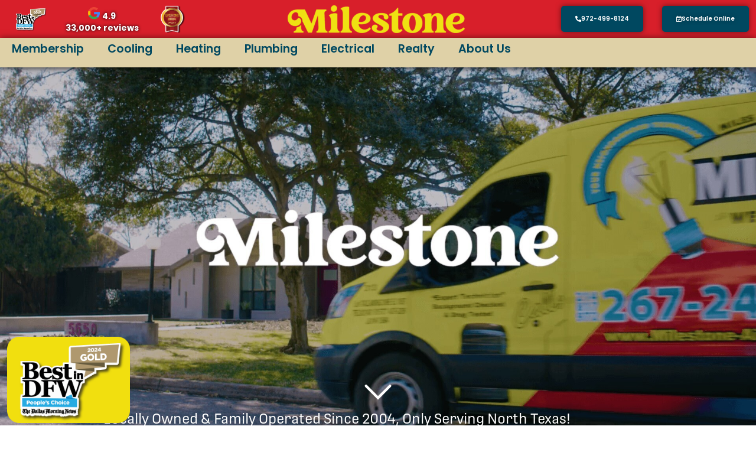

--- FILE ---
content_type: text/html; charset=UTF-8
request_url: https://callmilestone.com/celina/
body_size: 48280
content:
<!doctype html>
<html lang="en-US">
<head>
	<meta charset="UTF-8">
	<meta name="viewport" content="width=device-width, initial-scale=1">
	<link rel="profile" href="https://gmpg.org/xfn/11">
	<title>Milestone Home Service Co. | Celina, TX</title>
<meta name='robots' content='max-image-preview:large' />
<link rel="alternate" type="application/rss+xml" title="Milestone Celina &raquo; Feed" href="https://callmilestone.com/celina/feed/" />
<link rel="alternate" type="application/rss+xml" title="Milestone Celina &raquo; Comments Feed" href="https://callmilestone.com/celina/comments/feed/" />
<link rel="alternate" title="oEmbed (JSON)" type="application/json+oembed" href="https://callmilestone.com/celina/wp-json/oembed/1.0/embed?url=https%3A%2F%2Fcallmilestone.com%2Fcelina%2F" />
<link rel="alternate" title="oEmbed (XML)" type="text/xml+oembed" href="https://callmilestone.com/celina/wp-json/oembed/1.0/embed?url=https%3A%2F%2Fcallmilestone.com%2Fcelina%2F&#038;format=xml" />
<link rel="stylesheet" type="text/css" href="https://use.typekit.net/iio3lmu.css"><link rel='stylesheet' id='elementor-post-5-css' href='https://callmilestone.com/celina/wp-content/uploads/sites/77/elementor/css/post-5.css?ver=1766505279' media='all' />
<link rel='stylesheet' id='elementor-post-22-css' href='https://callmilestone.com/celina/wp-content/uploads/sites/77/elementor/css/post-22.css?ver=1766513657' media='all' />
<link rel='stylesheet' id='elementor-post-14514-css' href='https://callmilestone.com/celina/wp-content/uploads/sites/77/elementor/css/post-14514.css?ver=1766505279' media='all' />
<link rel='stylesheet' id='elementor-post-11591-css' href='https://callmilestone.com/celina/wp-content/uploads/sites/77/elementor/css/post-11591.css?ver=1766505279' media='all' />
<style id='wp-img-auto-sizes-contain-inline-css'>
img:is([sizes=auto i],[sizes^="auto," i]){contain-intrinsic-size:3000px 1500px}
/*# sourceURL=wp-img-auto-sizes-contain-inline-css */
</style>
<style id='wp-emoji-styles-inline-css'>

	img.wp-smiley, img.emoji {
		display: inline !important;
		border: none !important;
		box-shadow: none !important;
		height: 1em !important;
		width: 1em !important;
		margin: 0 0.07em !important;
		vertical-align: -0.1em !important;
		background: none !important;
		padding: 0 !important;
	}
/*# sourceURL=wp-emoji-styles-inline-css */
</style>
<style id='global-styles-inline-css'>
:root{--wp--preset--aspect-ratio--square: 1;--wp--preset--aspect-ratio--4-3: 4/3;--wp--preset--aspect-ratio--3-4: 3/4;--wp--preset--aspect-ratio--3-2: 3/2;--wp--preset--aspect-ratio--2-3: 2/3;--wp--preset--aspect-ratio--16-9: 16/9;--wp--preset--aspect-ratio--9-16: 9/16;--wp--preset--color--black: #000000;--wp--preset--color--cyan-bluish-gray: #abb8c3;--wp--preset--color--white: #ffffff;--wp--preset--color--pale-pink: #f78da7;--wp--preset--color--vivid-red: #cf2e2e;--wp--preset--color--luminous-vivid-orange: #ff6900;--wp--preset--color--luminous-vivid-amber: #fcb900;--wp--preset--color--light-green-cyan: #7bdcb5;--wp--preset--color--vivid-green-cyan: #00d084;--wp--preset--color--pale-cyan-blue: #8ed1fc;--wp--preset--color--vivid-cyan-blue: #0693e3;--wp--preset--color--vivid-purple: #9b51e0;--wp--preset--gradient--vivid-cyan-blue-to-vivid-purple: linear-gradient(135deg,rgb(6,147,227) 0%,rgb(155,81,224) 100%);--wp--preset--gradient--light-green-cyan-to-vivid-green-cyan: linear-gradient(135deg,rgb(122,220,180) 0%,rgb(0,208,130) 100%);--wp--preset--gradient--luminous-vivid-amber-to-luminous-vivid-orange: linear-gradient(135deg,rgb(252,185,0) 0%,rgb(255,105,0) 100%);--wp--preset--gradient--luminous-vivid-orange-to-vivid-red: linear-gradient(135deg,rgb(255,105,0) 0%,rgb(207,46,46) 100%);--wp--preset--gradient--very-light-gray-to-cyan-bluish-gray: linear-gradient(135deg,rgb(238,238,238) 0%,rgb(169,184,195) 100%);--wp--preset--gradient--cool-to-warm-spectrum: linear-gradient(135deg,rgb(74,234,220) 0%,rgb(151,120,209) 20%,rgb(207,42,186) 40%,rgb(238,44,130) 60%,rgb(251,105,98) 80%,rgb(254,248,76) 100%);--wp--preset--gradient--blush-light-purple: linear-gradient(135deg,rgb(255,206,236) 0%,rgb(152,150,240) 100%);--wp--preset--gradient--blush-bordeaux: linear-gradient(135deg,rgb(254,205,165) 0%,rgb(254,45,45) 50%,rgb(107,0,62) 100%);--wp--preset--gradient--luminous-dusk: linear-gradient(135deg,rgb(255,203,112) 0%,rgb(199,81,192) 50%,rgb(65,88,208) 100%);--wp--preset--gradient--pale-ocean: linear-gradient(135deg,rgb(255,245,203) 0%,rgb(182,227,212) 50%,rgb(51,167,181) 100%);--wp--preset--gradient--electric-grass: linear-gradient(135deg,rgb(202,248,128) 0%,rgb(113,206,126) 100%);--wp--preset--gradient--midnight: linear-gradient(135deg,rgb(2,3,129) 0%,rgb(40,116,252) 100%);--wp--preset--font-size--small: 13px;--wp--preset--font-size--medium: 20px;--wp--preset--font-size--large: 36px;--wp--preset--font-size--x-large: 42px;--wp--preset--spacing--20: 0.44rem;--wp--preset--spacing--30: 0.67rem;--wp--preset--spacing--40: 1rem;--wp--preset--spacing--50: 1.5rem;--wp--preset--spacing--60: 2.25rem;--wp--preset--spacing--70: 3.38rem;--wp--preset--spacing--80: 5.06rem;--wp--preset--shadow--natural: 6px 6px 9px rgba(0, 0, 0, 0.2);--wp--preset--shadow--deep: 12px 12px 50px rgba(0, 0, 0, 0.4);--wp--preset--shadow--sharp: 6px 6px 0px rgba(0, 0, 0, 0.2);--wp--preset--shadow--outlined: 6px 6px 0px -3px rgb(255, 255, 255), 6px 6px rgb(0, 0, 0);--wp--preset--shadow--crisp: 6px 6px 0px rgb(0, 0, 0);}:root { --wp--style--global--content-size: 800px;--wp--style--global--wide-size: 1200px; }:where(body) { margin: 0; }.wp-site-blocks > .alignleft { float: left; margin-right: 2em; }.wp-site-blocks > .alignright { float: right; margin-left: 2em; }.wp-site-blocks > .aligncenter { justify-content: center; margin-left: auto; margin-right: auto; }:where(.wp-site-blocks) > * { margin-block-start: 24px; margin-block-end: 0; }:where(.wp-site-blocks) > :first-child { margin-block-start: 0; }:where(.wp-site-blocks) > :last-child { margin-block-end: 0; }:root { --wp--style--block-gap: 24px; }:root :where(.is-layout-flow) > :first-child{margin-block-start: 0;}:root :where(.is-layout-flow) > :last-child{margin-block-end: 0;}:root :where(.is-layout-flow) > *{margin-block-start: 24px;margin-block-end: 0;}:root :where(.is-layout-constrained) > :first-child{margin-block-start: 0;}:root :where(.is-layout-constrained) > :last-child{margin-block-end: 0;}:root :where(.is-layout-constrained) > *{margin-block-start: 24px;margin-block-end: 0;}:root :where(.is-layout-flex){gap: 24px;}:root :where(.is-layout-grid){gap: 24px;}.is-layout-flow > .alignleft{float: left;margin-inline-start: 0;margin-inline-end: 2em;}.is-layout-flow > .alignright{float: right;margin-inline-start: 2em;margin-inline-end: 0;}.is-layout-flow > .aligncenter{margin-left: auto !important;margin-right: auto !important;}.is-layout-constrained > .alignleft{float: left;margin-inline-start: 0;margin-inline-end: 2em;}.is-layout-constrained > .alignright{float: right;margin-inline-start: 2em;margin-inline-end: 0;}.is-layout-constrained > .aligncenter{margin-left: auto !important;margin-right: auto !important;}.is-layout-constrained > :where(:not(.alignleft):not(.alignright):not(.alignfull)){max-width: var(--wp--style--global--content-size);margin-left: auto !important;margin-right: auto !important;}.is-layout-constrained > .alignwide{max-width: var(--wp--style--global--wide-size);}body .is-layout-flex{display: flex;}.is-layout-flex{flex-wrap: wrap;align-items: center;}.is-layout-flex > :is(*, div){margin: 0;}body .is-layout-grid{display: grid;}.is-layout-grid > :is(*, div){margin: 0;}body{padding-top: 0px;padding-right: 0px;padding-bottom: 0px;padding-left: 0px;}a:where(:not(.wp-element-button)){text-decoration: underline;}:root :where(.wp-element-button, .wp-block-button__link){background-color: #32373c;border-width: 0;color: #fff;font-family: inherit;font-size: inherit;font-style: inherit;font-weight: inherit;letter-spacing: inherit;line-height: inherit;padding-top: calc(0.667em + 2px);padding-right: calc(1.333em + 2px);padding-bottom: calc(0.667em + 2px);padding-left: calc(1.333em + 2px);text-decoration: none;text-transform: inherit;}.has-black-color{color: var(--wp--preset--color--black) !important;}.has-cyan-bluish-gray-color{color: var(--wp--preset--color--cyan-bluish-gray) !important;}.has-white-color{color: var(--wp--preset--color--white) !important;}.has-pale-pink-color{color: var(--wp--preset--color--pale-pink) !important;}.has-vivid-red-color{color: var(--wp--preset--color--vivid-red) !important;}.has-luminous-vivid-orange-color{color: var(--wp--preset--color--luminous-vivid-orange) !important;}.has-luminous-vivid-amber-color{color: var(--wp--preset--color--luminous-vivid-amber) !important;}.has-light-green-cyan-color{color: var(--wp--preset--color--light-green-cyan) !important;}.has-vivid-green-cyan-color{color: var(--wp--preset--color--vivid-green-cyan) !important;}.has-pale-cyan-blue-color{color: var(--wp--preset--color--pale-cyan-blue) !important;}.has-vivid-cyan-blue-color{color: var(--wp--preset--color--vivid-cyan-blue) !important;}.has-vivid-purple-color{color: var(--wp--preset--color--vivid-purple) !important;}.has-black-background-color{background-color: var(--wp--preset--color--black) !important;}.has-cyan-bluish-gray-background-color{background-color: var(--wp--preset--color--cyan-bluish-gray) !important;}.has-white-background-color{background-color: var(--wp--preset--color--white) !important;}.has-pale-pink-background-color{background-color: var(--wp--preset--color--pale-pink) !important;}.has-vivid-red-background-color{background-color: var(--wp--preset--color--vivid-red) !important;}.has-luminous-vivid-orange-background-color{background-color: var(--wp--preset--color--luminous-vivid-orange) !important;}.has-luminous-vivid-amber-background-color{background-color: var(--wp--preset--color--luminous-vivid-amber) !important;}.has-light-green-cyan-background-color{background-color: var(--wp--preset--color--light-green-cyan) !important;}.has-vivid-green-cyan-background-color{background-color: var(--wp--preset--color--vivid-green-cyan) !important;}.has-pale-cyan-blue-background-color{background-color: var(--wp--preset--color--pale-cyan-blue) !important;}.has-vivid-cyan-blue-background-color{background-color: var(--wp--preset--color--vivid-cyan-blue) !important;}.has-vivid-purple-background-color{background-color: var(--wp--preset--color--vivid-purple) !important;}.has-black-border-color{border-color: var(--wp--preset--color--black) !important;}.has-cyan-bluish-gray-border-color{border-color: var(--wp--preset--color--cyan-bluish-gray) !important;}.has-white-border-color{border-color: var(--wp--preset--color--white) !important;}.has-pale-pink-border-color{border-color: var(--wp--preset--color--pale-pink) !important;}.has-vivid-red-border-color{border-color: var(--wp--preset--color--vivid-red) !important;}.has-luminous-vivid-orange-border-color{border-color: var(--wp--preset--color--luminous-vivid-orange) !important;}.has-luminous-vivid-amber-border-color{border-color: var(--wp--preset--color--luminous-vivid-amber) !important;}.has-light-green-cyan-border-color{border-color: var(--wp--preset--color--light-green-cyan) !important;}.has-vivid-green-cyan-border-color{border-color: var(--wp--preset--color--vivid-green-cyan) !important;}.has-pale-cyan-blue-border-color{border-color: var(--wp--preset--color--pale-cyan-blue) !important;}.has-vivid-cyan-blue-border-color{border-color: var(--wp--preset--color--vivid-cyan-blue) !important;}.has-vivid-purple-border-color{border-color: var(--wp--preset--color--vivid-purple) !important;}.has-vivid-cyan-blue-to-vivid-purple-gradient-background{background: var(--wp--preset--gradient--vivid-cyan-blue-to-vivid-purple) !important;}.has-light-green-cyan-to-vivid-green-cyan-gradient-background{background: var(--wp--preset--gradient--light-green-cyan-to-vivid-green-cyan) !important;}.has-luminous-vivid-amber-to-luminous-vivid-orange-gradient-background{background: var(--wp--preset--gradient--luminous-vivid-amber-to-luminous-vivid-orange) !important;}.has-luminous-vivid-orange-to-vivid-red-gradient-background{background: var(--wp--preset--gradient--luminous-vivid-orange-to-vivid-red) !important;}.has-very-light-gray-to-cyan-bluish-gray-gradient-background{background: var(--wp--preset--gradient--very-light-gray-to-cyan-bluish-gray) !important;}.has-cool-to-warm-spectrum-gradient-background{background: var(--wp--preset--gradient--cool-to-warm-spectrum) !important;}.has-blush-light-purple-gradient-background{background: var(--wp--preset--gradient--blush-light-purple) !important;}.has-blush-bordeaux-gradient-background{background: var(--wp--preset--gradient--blush-bordeaux) !important;}.has-luminous-dusk-gradient-background{background: var(--wp--preset--gradient--luminous-dusk) !important;}.has-pale-ocean-gradient-background{background: var(--wp--preset--gradient--pale-ocean) !important;}.has-electric-grass-gradient-background{background: var(--wp--preset--gradient--electric-grass) !important;}.has-midnight-gradient-background{background: var(--wp--preset--gradient--midnight) !important;}.has-small-font-size{font-size: var(--wp--preset--font-size--small) !important;}.has-medium-font-size{font-size: var(--wp--preset--font-size--medium) !important;}.has-large-font-size{font-size: var(--wp--preset--font-size--large) !important;}.has-x-large-font-size{font-size: var(--wp--preset--font-size--x-large) !important;}
:root :where(.wp-block-pullquote){font-size: 1.5em;line-height: 1.6;}
/*# sourceURL=global-styles-inline-css */
</style>
<link rel='stylesheet' id='hello-elementor-theme-style-css' href='https://hb.wpmucdn.com/callmilestone.com/8b8299f8-9651-4d5c-8d37-43893b72e82d.css' media='all' />
<link rel='stylesheet' id='milestone-style-css' href='https://hb.wpmucdn.com/callmilestone.com/b1062d77-fc8a-4a0f-b171-7f50f385555a.css' media='all' />
<link rel='stylesheet' id='slick-css-css' href='https://hb.wpmucdn.com/callmilestone.com/917a74f2-c71e-4b76-9e81-87bfb72630ed.css' media='all' />
<link rel='stylesheet' id='slick-theme-css-css' href='https://hb.wpmucdn.com/callmilestone.com/96fbcd20-edbf-4a1e-88ca-1803533ecfbf.css' media='all' />
<link rel='stylesheet' id='hello-elementor-css' href='https://hb.wpmucdn.com/callmilestone.com/3865837f-7e07-4e4e-a175-4a1547f25615.css' media='all' />
<link rel='stylesheet' id='hello-elementor-header-footer-css' href='https://hb.wpmucdn.com/callmilestone.com/943708dd-d6aa-40b2-a1e2-369249d19f47.css' media='all' />
<link rel='stylesheet' id='elementor-icons-css' href='https://callmilestone.com/celina/wp-content/plugins/elementor/assets/lib/eicons/css/elementor-icons.min.css?ver=5.45.0' media='all' />
<link rel='stylesheet' id='elementor-frontend-css' href='https://callmilestone.com/celina/wp-content/plugins/elementor/assets/css/frontend.min.css?ver=3.34.0-beta3' media='all' />
<link rel='stylesheet' id='font-awesome-5-all-css' href='https://callmilestone.com/celina/wp-content/plugins/elementor/assets/lib/font-awesome/css/all.min.css?ver=3.34.0-beta3' media='all' />
<link rel='stylesheet' id='font-awesome-4-shim-css' href='https://callmilestone.com/celina/wp-content/plugins/elementor/assets/lib/font-awesome/css/v4-shims.min.css?ver=3.34.0-beta3' media='all' />
<link rel='stylesheet' id='widget-image-css' href='https://callmilestone.com/celina/wp-content/plugins/elementor/assets/css/widget-image.min.css?ver=3.34.0-beta3' media='all' />
<link rel='stylesheet' id='widget-heading-css' href='https://callmilestone.com/celina/wp-content/plugins/elementor/assets/css/widget-heading.min.css?ver=3.34.0-beta3' media='all' />
<link rel='stylesheet' id='e-animation-fadeInUp-css' href='https://callmilestone.com/celina/wp-content/plugins/elementor/assets/lib/animations/styles/fadeInUp.min.css?ver=3.34.0-beta3' media='all' />
<link rel='stylesheet' id='swiper-css' href='https://callmilestone.com/celina/wp-content/plugins/elementor/assets/lib/swiper/v8/css/swiper.min.css?ver=8.4.5' media='all' />
<link rel='stylesheet' id='e-swiper-css' href='https://callmilestone.com/celina/wp-content/plugins/elementor/assets/css/conditionals/e-swiper.min.css?ver=3.34.0-beta3' media='all' />
<link rel='stylesheet' id='widget-slides-css' href='https://callmilestone.com/celina/wp-content/plugins/elementor-pro/assets/css/widget-slides.min.css?ver=3.33.2' media='all' />
<link rel='stylesheet' id='lazyload-video-css-css' href='https://hb.wpmucdn.com/callmilestone.com/a2e2b852-27de-4adc-b951-d61883b91429.css' media='all' />
<style id='lazyload-video-css-inline-css'>
.entry-content a.lazy-load-youtube, a.lazy-load-youtube, .lazy-load-vimeo{ background-size: cover; }.titletext.youtube { display: none; }.lazy-load-div:before { content: "\25B6"; text-shadow: 0px 0px 60px rgba(0,0,0,0.8); }
/*# sourceURL=lazyload-video-css-inline-css */
</style>
<link rel='stylesheet' id='eael-general-css' href='https://callmilestone.com/celina/wp-content/plugins/essential-addons-for-elementor-lite/assets/front-end/css/view/general.min.css?ver=6.5.4' media='all' />
<link rel='stylesheet' id='elementor-gf-local-poppins-css' href='https://hb.wpmucdn.com/callmilestone.com/f28cf10e-910b-47f1-8b9b-70e5cc9a534d.css' media='all' />
<link rel='stylesheet' id='elementor-icons-shared-0-css' href='https://callmilestone.com/celina/wp-content/plugins/elementor/assets/lib/font-awesome/css/fontawesome.min.css?ver=5.15.3' media='all' />
<link rel='stylesheet' id='elementor-icons-fa-solid-css' href='https://callmilestone.com/celina/wp-content/plugins/elementor/assets/lib/font-awesome/css/solid.min.css?ver=5.15.3' media='all' />
<script type="wphb-delay-type" src="https://callmilestone.com/celina/wp-includes/js/jquery/jquery.min.js?ver=3.7.1" id="jquery-core-js"></script>
<script type="wphb-delay-type" src="https://callmilestone.com/celina/wp-includes/js/jquery/jquery-migrate.min.js?ver=3.4.1" id="jquery-migrate-js"></script>
<script type="wphb-delay-type" src="https://callmilestone.com/celina/wp-content/themes/milestone-theme/assets/vendor/slick/slick.min.js?ver=6.9" id="slick-js-js"></script>
<script type="wphb-delay-type" src="https://hb.wpmucdn.com/callmilestone.com/835385f6-5133-4fb7-a239-7bed615d57df.js" id="scripts-js-js"></script>
<script id="beehive-gtm-network-frontend-header-js-after">
var dataLayer = [];
(function(w,d,s,l,i){w[l]=w[l]||[];w[l].push({'gtm.start':
			new Date().getTime(),event:'gtm.js'});var f=d.getElementsByTagName(s)[0],
			j=d.createElement(s),dl=l!='dataLayer'?'&l='+l:'';j.async=true;j.src=
			'https://www.googletagmanager.com/gtm.js?id='+i+dl;f.parentNode.insertBefore(j,f);
			})(window,document,'script','dataLayer','GTM-TNVTHWJW');
//# sourceURL=beehive-gtm-network-frontend-header-js-after
</script>
<script type="wphb-delay-type" src="https://callmilestone.com/celina/wp-content/plugins/elementor/assets/lib/font-awesome/js/v4-shims.min.js?ver=3.34.0-beta3" id="font-awesome-4-shim-js"></script>
<link rel="https://api.w.org/" href="https://callmilestone.com/celina/wp-json/" /><link rel="alternate" title="JSON" type="application/json" href="https://callmilestone.com/celina/wp-json/wp/v2/pages/22" /><link rel="EditURI" type="application/rsd+xml" title="RSD" href="https://callmilestone.com/celina/xmlrpc.php?rsd" />
<meta name="generator" content="WordPress 6.9" />
<link rel='shortlink' href='https://callmilestone.com/celina/' />
    <script type="wphb-delay-type" async src="https://cdn-embed-script.recreateai.com/production-rai-embed.js"
        rai-data-company-pak="45c05690-0333-47ac-ad6a-156552188448"
        rai-form-url="https://form.recreateai.com"
        rai-data-load-form="true"
        rai-form-loading-primary-color="#D81F2A"
        rai-form-primary-pastel-color="#D81F2A"
        rai-webchat-url="https://client-ai-channel.recreateai.com"
        rai-data-load-webchat="false"
        rai-webchat-btn-bg-color="#e7787f"
        rai-webchat-btn-txt-color="#ffffff">
    </script>
    
    <!-- Your inline JS for intercepting button clicks -->
    <script>
    document.addEventListener("DOMContentLoaded", function () {
        console.log("RAI Button Interceptor Initialized.");

        const buttonSelectors = [
            'a.elementor-button',       // Standard Elementor buttons
            'a.eael-creative-button',   // Essential Addons creative buttons
            'button.schedule-btn-rai'   // Shortcode "Schedule Now" button
        ];

        function handleButtonClick(event) {
            const button = event.target.closest(buttonSelectors.join(','));
            if (!button) return;

            // Remove conflicting role if present
            if (button.hasAttribute('role') && button.getAttribute('role') === 'button') {
                console.log('Removing conflicting role="button" attribute.');
                button.removeAttribute('role');
            }

            // Try to get text from a child element, or fallback to the button text
            const buttonTextSpan = button.querySelector('.elementor-button-text, .cretive-button-text');
            const buttonText = buttonTextSpan 
                ? buttonTextSpan.textContent.trim().toLowerCase() 
                : button.textContent.trim().toLowerCase();
            const buttonHref = button.getAttribute('href');

            if ( (buttonText && buttonText.match(/schedule\s*(online|now)/)) ||
                 buttonHref === "https://callmilestone.com/schedule/" ) {
                console.log("Intercepting button click:", button);

                event.preventDefault();
                event.stopPropagation();

                // Attempt to open the modal by checking for an available function.
                if (typeof window.RAITriggerModal === "function") {
                    console.log("Calling RAITriggerModal.");
                    window.RAITriggerModal();
                } else {
                    // Otherwise, dynamically load the form script and call handleRaiForm.
                    console.log("RAITriggerModal not found. Loading form script.");
                    const formScript = document.createElement("script");
                    formScript.src = "https://cdn-embed-script.recreateai.com/production-rai-form.js";
                    formScript.async = true;
                    formScript.onload = function() {
                        if (typeof window.handleRaiForm === "function") {
                            window.handleRaiForm(
                                "https://form.recreateai.com",
                                "45c05690-0333-47ac-ad6a-156552188448",
                                "#D81F2A",
                                "#e7787f"
                            );
                        } else {
                            console.error("handleRaiForm is not available.");
                        }
                    };
                    document.body.appendChild(formScript);
                }
            }
        }

        // Attach event listeners to existing buttons.
        document.querySelectorAll(buttonSelectors.join(',')).forEach(function (button) {
            button.addEventListener('click', handleButtonClick, true);
        });

        // Event delegation for dynamically added buttons.
        document.body.addEventListener('click', function (event) {
            const button = event.target.closest(buttonSelectors.join(','));
            if (button) handleButtonClick(event);
        }, true);
    });

    // Global function to open the modal (exposed on window).
    function openRAIModalDialog() {
        console.log("Opening RAI Modal...");
        if (typeof window.RAITriggerModal === "function") {
            window.RAITriggerModal();
        } else {
            alert("RAI Modal Trigger Not Found. Ensure RecreateAI supports this feature.");
        }
    }
    window.openRAIModalDialog = openRAIModalDialog;
    </script>
        <style>
        .schedule-btn-rai {
            color: #ffffff;
            padding: 10px 20px;
            border-radius: 5px;
            text-decoration: none;
            display: inline-block;
            font-size: 16px;
            cursor: pointer;
            border: none;
        }
        .schedule-btn-rai:hover {
        }
    </style>
    <script type='application/ld+json'> 
{
  "@context": "https://www.schema.org",
  "@type": "product",
  "brand": "Milestone Home Service Co.",
  "logo": "https://callmilestone.com/wp-content/uploads/2021/11/CombinationLogo-Yellow1.png",
  "name": "Electrician",
  "category": "Home Services",
  "image": "https://callmilestone.com/wp-content/uploads/2021/11/CombinationLogo-Yellow1.png",
  "description": "Since 2004, Milestone has been a family owned and operated home service company dedicated to doing business the right way. We have worked to become the #1 home service provider in the Dallas-Fort Worth Metroplex. That’s because we care about you, your family, and your home. We employ skilled professionals across the home service spectrum, so when you call Milestone, you know you’re getting the best of the best.",
  "aggregateRating": {
    "@type": "aggregateRating",
    "ratingValue": "4.9",
    "reviewCount": "14582"
  }
}
 </script>			<!-- DO NOT COPY THIS SNIPPET! Start of Page Analytics Tracking for HubSpot WordPress plugin v11.3.33-->
			<script class="hsq-set-content-id" data-content-id="standard-page">
				var _hsq = _hsq || [];
				_hsq.push(["setContentType", "standard-page"]);
			</script>
			<!-- DO NOT COPY THIS SNIPPET! End of Page Analytics Tracking for HubSpot WordPress plugin -->
			<style id="mystickymenu" type="text/css">#mysticky-nav { width:100%; position: static; height: auto !important; }#mysticky-nav.wrapfixed { position:fixed; left: 0px; margin-top:0px;  z-index: 99990; -webkit-transition: 0s; -moz-transition: 0s; -o-transition: 0s; transition: 0s; -ms-filter:"progid:DXImageTransform.Microsoft.Alpha(Opacity=100)"; filter: alpha(opacity=100); opacity:1; background-color: #f7f5e7;}#mysticky-nav.wrapfixed .myfixed{ background-color: #f7f5e7; position: relative;top: auto;left: auto;right: auto;}#mysticky-nav .myfixed { margin:0 auto; float:none; border:0px; background:none; max-width:100%; }</style>			<style type="text/css">
																															</style>
			<script type="text/javascript">
(function(url){
	if(/(?:Chrome\/26\.0\.1410\.63 Safari\/537\.31|WordfenceTestMonBot)/.test(navigator.userAgent)){ return; }
	var addEvent = function(evt, handler) {
		if (window.addEventListener) {
			document.addEventListener(evt, handler, false);
		} else if (window.attachEvent) {
			document.attachEvent('on' + evt, handler);
		}
	};
	var removeEvent = function(evt, handler) {
		if (window.removeEventListener) {
			document.removeEventListener(evt, handler, false);
		} else if (window.detachEvent) {
			document.detachEvent('on' + evt, handler);
		}
	};
	var evts = 'contextmenu dblclick drag dragend dragenter dragleave dragover dragstart drop keydown keypress keyup mousedown mousemove mouseout mouseover mouseup mousewheel scroll'.split(' ');
	var logHuman = function() {
		if (window.wfLogHumanRan) { return; }
		window.wfLogHumanRan = true;
		var wfscr = document.createElement('script');
		wfscr.type = 'text/javascript';
		wfscr.async = true;
		wfscr.src = url + '&r=' + Math.random();
		(document.getElementsByTagName('head')[0]||document.getElementsByTagName('body')[0]).appendChild(wfscr);
		for (var i = 0; i < evts.length; i++) {
			removeEvent(evts[i], logHuman);
		}
	};
	for (var i = 0; i < evts.length; i++) {
		addEvent(evts[i], logHuman);
	}
})('//callmilestone.com/celina/?wordfence_lh=1&hid=FF1D3D77F6255232575D71EE7F87F511');
</script><script type="wphb-delay-type" data-wphb-type="text/javascript" src="//js.web-2-tel.com/org-sdk?identifier=2bcc828b4f234f1fa466c7d113f7a774" async></script>					<!-- Google Analytics tracking code output by Beehive Analytics Pro -->
						<script type="wphb-delay-type" async src="https://www.googletagmanager.com/gtag/js?id=G-TE1DEFRPQ8&l=beehiveDataLayer"></script>
		<script>
						window.beehiveDataLayer = window.beehiveDataLayer || [];
			function beehive_ga() {beehiveDataLayer.push(arguments);}
			beehive_ga('js', new Date())
						beehive_ga('config', 'G-TE1DEFRPQ8', {
				'anonymize_ip': false,
				'allow_google_signals': false,
			})
					</script>
		<meta name="generator" content="Elementor 3.34.0-beta3; features: additional_custom_breakpoints; settings: css_print_method-external, google_font-enabled, font_display-auto">
<script type="text/javascript">
	jQuery(document).ready(function($){
    $('.hamburger-col-menu .menu-item-has-children > a').append('<span class="sub-arrow"><i class="fas fa-angle-down"></i></span>');

	$('body').on('mouseenter', '.hamburger-col-menu .menu-item-has-children a', function(){
// 		if($(this).find('i').hasClass('fa-angle-down')){
			$(this).find('i').removeClass('fa-angle-down');
			$(this).find('i').addClass('fa-angle-up');
			$(this).parent().find('.sub-menu').slideDown();
// 		} else{
			
// 		}
	});
		
	$('body').on('mouseleave', '.hamburger-col-menu .menu-item-has-children', function(){
		$(this).find('i').removeClass('fa-angle-up');
		$(this).find('i').addClass('fa-angle-down');
		$(this).parent().find('.sub-menu').slideUp();
	});

});
</script>
<script type="text/javascript">
	jQuery(document).ready(function($){
    $('#header-phone img').on('click', function(){
        $('.phone-popout').toggleClass('active');
    });
    $('.phone-popout a').on('click', function(){
        if( $('.phone-popout').hasClass('active') ){
            $('.phone-popout').removeClass('active');
        }
    });
});
</script>
<script type="text/javascript">
	function isValidUSZip(zip) {
		 return /^\d{5}(-\d{4})?$/.test(zip);
	}

	jQuery(document).ready(function($){
		$('.zipcode-form').submit(function(event) {
			var zip = $(this).find('#zipcode-input').val();
			if(!zip){
				event.preventDefault();
				alert('Zipcode field cannot be empty');
			} else {
				if(!isValidUSZip(zip)){
					event.preventDefault();
					alert('Zipcode is invalid');
				} else {
					$(this).find('.zipcode-fields .btn').submit();
				}
			}
		});

	});
</script>
<!-- SEO meta tags powered by SmartCrawl https://wpmudev.com/project/smartcrawl-wordpress-seo/ -->
<link rel="canonical" href="https://callmilestone.com/celina/" />
<meta name="description" content="We are Celina’s experts in Cooling, Heating, Electrical, &amp; Plumbing. We guarantee your 100% satisfaction. Call Milestone today!" />
<script type="application/ld+json">{"@context":"https:\/\/schema.org","@graph":[{"@type":"Organization","@id":"https:\/\/callmilestone.com\/celina\/#schema-publishing-organization","url":"https:\/\/callmilestone.com\/celina","name":"Milestone Celina","description":"Home Service Co"},{"@type":"WebSite","@id":"https:\/\/callmilestone.com\/celina\/#schema-website","url":"https:\/\/callmilestone.com\/celina","name":"Milestone Celina","encoding":"UTF-8","potentialAction":{"@type":"SearchAction","target":"https:\/\/callmilestone.com\/celina\/search\/{search_term_string}\/","query-input":"required name=search_term_string"}},{"@type":"BreadcrumbList","@id":"https:\/\/callmilestone.com\/celina\/#breadcrumb","itemListElement":[{"@type":"ListItem","position":1,"name":"Home"}]},{"@type":"Person","@id":"https:\/\/callmilestone.com\/celina\/author\/admin\/#schema-author","name":"Sergio v","url":"https:\/\/callmilestone.com\/celina\/author\/admin\/"},{"@type":"WebPage","@id":"https:\/\/callmilestone.com\/celina\/#schema-webpage","isPartOf":{"@id":"https:\/\/callmilestone.com\/celina\/#schema-website"},"publisher":{"@id":"https:\/\/callmilestone.com\/celina\/#schema-publishing-organization"},"url":"https:\/\/callmilestone.com\/celina\/"},{"@type":"Article","mainEntityOfPage":{"@id":"https:\/\/callmilestone.com\/celina\/#schema-webpage"},"author":{"@id":"https:\/\/callmilestone.com\/celina\/author\/admin\/#schema-author"},"publisher":{"@id":"https:\/\/callmilestone.com\/celina\/#schema-publishing-organization"},"dateModified":"2025-06-18T15:12:24","datePublished":"2021-06-28T16:09:40","headline":"Milestone Home Service Co. | Celina, TX","description":"We are Celina\u2019s experts in Cooling, Heating, Electrical, & Plumbing. We guarantee your 100% satisfaction. Call Milestone today!","name":"Home"}]}</script>
<meta property="og:type" content="website" />
<meta property="og:url" content="https://callmilestone.com/celina/" />
<meta property="og:title" content="Milestone Home Service Co. | Celina, TX" />
<meta property="og:description" content="We are Celina’s experts in Cooling, Heating, Electrical, &amp; Plumbing. We guarantee your 100% satisfaction. Call Milestone today!" />
<meta property="og:image" content="https://callmilestone.com/celina/wp-content/uploads/sites/77/2021/11/CombinationLogo-Yellow1.png" />
<meta property="og:image:width" content="720" />
<meta property="og:image:height" content="177" />
<meta name="twitter:card" content="summary_large_image" />
<meta name="twitter:title" content="Milestone Home Service Co. | Celina, TX" />
<meta name="twitter:description" content="We are Celina’s experts in Cooling, Heating, Electrical, &amp; Plumbing. We guarantee your 100% satisfaction. Call Milestone today!" />
<meta name="twitter:image" content="https://callmilestone.com/celina/wp-content/uploads/sites/77/2021/11/CombinationLogo-Yellow1.png" />
<!-- /SEO -->

<script>
  (function(w,d,t,r,u)
  {
    var f,n,i;
    w[u]=w[u]||[],f=function()
    {
      var o={ti:"247004201", enableAutoSpaTracking: true};
      o.q=w[u],w[u]=new UET(o),w[u].push("pageLoad")
    },
    n=d.createElement(t),n.src=r,n.async=1,n.onload=n.onreadystatechange=function()
    {
      var s=this.readyState;
      s&&s!=="loaded"&&s!=="complete"||(f(),n.onload=n.onreadystatechange=null)
    },
    i=d.getElementsByTagName(t)[0],i.parentNode.insertBefore(n,i)
  })
  (window,document,"script","//bat.bing.com/bat.js","uetq");
</script>
			<style>
				.e-con.e-parent:nth-of-type(n+4):not(.e-lazyloaded):not(.e-no-lazyload),
				.e-con.e-parent:nth-of-type(n+4):not(.e-lazyloaded):not(.e-no-lazyload) * {
					background-image: none !important;
				}
				@media screen and (max-height: 1024px) {
					.e-con.e-parent:nth-of-type(n+3):not(.e-lazyloaded):not(.e-no-lazyload),
					.e-con.e-parent:nth-of-type(n+3):not(.e-lazyloaded):not(.e-no-lazyload) * {
						background-image: none !important;
					}
				}
				@media screen and (max-height: 640px) {
					.e-con.e-parent:nth-of-type(n+2):not(.e-lazyloaded):not(.e-no-lazyload),
					.e-con.e-parent:nth-of-type(n+2):not(.e-lazyloaded):not(.e-no-lazyload) * {
						background-image: none !important;
					}
				}
			</style>
			<script type="wphb-delay-type" async src="https://searchlight.partners/photon/photon-3p.js"></script><link rel="icon" href="https://callmilestone.com/celina/wp-content/uploads/sites/77/2021/08/cropped-Favicon_M-32x32.png" sizes="32x32" />
<link rel="icon" href="https://callmilestone.com/celina/wp-content/uploads/sites/77/2021/08/cropped-Favicon_M-192x192.png" sizes="192x192" />
<link rel="apple-touch-icon" href="https://callmilestone.com/celina/wp-content/uploads/sites/77/2021/08/cropped-Favicon_M-180x180.png" />
<meta name="msapplication-TileImage" content="https://callmilestone.com/celina/wp-content/uploads/sites/77/2021/08/cropped-Favicon_M-270x270.png" />
		<style id="wp-custom-css">
			/*hiding van*/
@media only screen and (max-width: 1640px) {
	img[src$="Van.png"] {
			opacity: 0;
	}
}
@media only screen and (max-width: 1024px){
	img[src$="Van.png"]{
		opacity: 0;
		margin-bottom: -210px;
	}
}
/*end hiding van*/
/*Homepage Hover Image*/
.homepage-service-icons img:hover{
 transform: scale(1.1);
}
/*End Homepage Hover Image*/
/* Mobile Slider */
#mobile-slider [data-swiper-slide-index="7"] .elementor-slide-heading{
	line-height: 1em;
}

#mobile-slider [data-swiper-slide-index="7"] .swiper-slide-bg{
	min-height: 75%;
}


/*Popup Logo Adjustments*/
body .popup-logo div a{
	display: block;
}
/* Service Page Margin */
	body:not(.home) .page-content .elementor-widget-container h1{
		margin-top:20px;
	}

	/* Homepage Video */
	.homepage-video{
		height: 650px
	}
	/*Service Icons Hover Color & Zoom */
	.hover-service:hover{
		filter: invert(29%) sepia(40%) saturate(2901%) hue-rotate(337deg) brightness(89%) contrast(88%);
		transform: scale(1.1);
	}
	/*Locking height of the submission button */
	#email-submission{
		max-height: 40px;
	}
	/*Fixing the popup menu's lower items to not move */
	.popup-lower-menu{
		position: fixed;
		top: 65%;
	}
	/*Garage and About Us Color*/
	.popup-hover-color .elementor-widget-container .elementor-heading-title a:hover{
		color: #DFD1A7;
	}
/*homepage review font CSS */
.elementor-section .wpbr-review__reviewer-name{
	font-family: "CreativeVintageRegular-SS", Sans-serif!important;
	color:#373A36!important;
	font-weight: 400!important;
}
.elementor-section .wpbr-review__content p{
	font-family: "poppins", Sans-serif!important;
	color:#373A36!important;
}
.elementor-section .wpbr-review__timestamp {
	font-family: "protipo", Sans-serif!important;
	color:#373A36!important;
}
/* Reviews Circle Color, the plugin requires us to use important to change it's color.  */
.elementor-shortcode .wpbr-wrap .swiper-pagination-bullet-active {
		background-color: #FFC836;
}

/*Posts section, setting image height to match excerpt length */
.elementor .posts-grid_post-small img{
	height: 100%;
}

@media only screen and (max-width: 500px) {
  .hamburger-col-menu .menu li a {
    font-size: 2rem;
  }
	.hamburger-col-menu .menu  {
    margin-top: 20%;
		margin-bottom: -20%;
  }
	#menu-mobile-hamburger-menu{
		margin-top: 0%;
	}
}		</style>
		</head>
<body class="home wp-singular page-template-default page page-id-22 wp-custom-logo wp-embed-responsive wp-theme-hello-elementor wp-child-theme-milestone-theme hello-elementor-default elementor-default elementor-kit-5 elementor-page elementor-page-22">

		<noscript>
			<iframe src="https://www.googletagmanager.com/ns.html?id=GTM-TNVTHWJW" height="0" width="0" style="display:none;visibility:hidden"></iframe>
		</noscript>
		<!-- Clickcease.com tracking-->
	<script type='text/javascript'>var script = document.createElement('script');
	script.async = true; script.type = 'text/javascript';
	var target = ' https://www.clickcease.com/monitor/stat.js';
	script.src = target;var elem = document.head;elem.appendChild(script);
	</script>
	<noscript>
	<a href=' https://www.clickcease.com' rel='nofollow'><img src=' https://monitor.clickcease.com/stats/stats.aspx' alt='ClickCease'/></a>
	</noscript>
<!-- Clickcease.com tracking-->
<a class="skip-link screen-reader-text" href="#content">Skip to content</a>

		<header data-elementor-type="header" data-elementor-id="14514" class="elementor elementor-14514 elementor-location-header" data-elementor-post-type="elementor_library">
					<section class="elementor-section elementor-top-section elementor-element elementor-element-551e288a elementor-section-full_width elementor-section-stretched elementor-section-height-default elementor-section-height-default" data-id="551e288a" data-element_type="section" id="site-header-2024" data-settings="{&quot;stretch_section&quot;:&quot;section-stretched&quot;}">
						<div class="elementor-container elementor-column-gap-no">
					<div class="elementor-column elementor-col-100 elementor-top-column elementor-element elementor-element-3fc26996" data-id="3fc26996" data-element_type="column">
			<div class="elementor-widget-wrap elementor-element-populated">
						<div class="elementor-element elementor-element-60ed658b elementor-widget elementor-widget-shortcode" data-id="60ed658b" data-element_type="widget" data-widget_type="shortcode.default">
				<div class="elementor-widget-container">
					<style id="elementor-post-13552">.elementor-13552 .elementor-element.elementor-element-5013206 > .elementor-container > .elementor-column > .elementor-widget-wrap{align-content:center;align-items:center;}.elementor-13552 .elementor-element.elementor-element-5013206{box-shadow:0px 0px 10px 0px rgba(0,0,0,0.5);z-index:9999;}.elementor-bc-flex-widget .elementor-13552 .elementor-element.elementor-element-1c516d2.elementor-column .elementor-widget-wrap{align-items:center;}.elementor-13552 .elementor-element.elementor-element-1c516d2.elementor-column.elementor-element[data-element_type="column"] > .elementor-widget-wrap.elementor-element-populated{align-content:center;align-items:center;}.elementor-13552 .elementor-element.elementor-element-1c516d2 > .elementor-element-populated{margin:0px 0px 0px 0px;--e-column-margin-right:0px;--e-column-margin-left:0px;}.elementor-13552 .elementor-element.elementor-element-3a7b44e > .elementor-container > .elementor-column > .elementor-widget-wrap{align-content:center;align-items:center;}.elementor-13552 .elementor-element.elementor-element-3a7b44e:not(.elementor-motion-effects-element-type-background), .elementor-13552 .elementor-element.elementor-element-3a7b44e > .elementor-motion-effects-container > .elementor-motion-effects-layer{background-color:#D81F2A;}.elementor-13552 .elementor-element.elementor-element-3a7b44e > .elementor-container{min-height:0vw;}.elementor-13552 .elementor-element.elementor-element-3a7b44e{box-shadow:0px 0px 10px 0px rgba(0,0,0,0.5);transition:background 0.3s, border 0.3s, border-radius 0.3s, box-shadow 0.3s;margin-top:0px;margin-bottom:0px;}.elementor-13552 .elementor-element.elementor-element-3a7b44e > .elementor-background-overlay{transition:background 0.3s, border-radius 0.3s, opacity 0.3s;}.elementor-bc-flex-widget .elementor-13552 .elementor-element.elementor-element-cbde87d.elementor-column .elementor-widget-wrap{align-items:center;}.elementor-13552 .elementor-element.elementor-element-cbde87d.elementor-column.elementor-element[data-element_type="column"] > .elementor-widget-wrap.elementor-element-populated{align-content:center;align-items:center;}.elementor-widget-slides .elementor-slide-heading{font-family:var( --e-global-typography-primary-font-family ), Sans-serif;font-size:var( --e-global-typography-primary-font-size );font-weight:var( --e-global-typography-primary-font-weight );line-height:var( --e-global-typography-primary-line-height );}.elementor-widget-slides .elementor-slide-description{font-family:var( --e-global-typography-secondary-font-family ), Sans-serif;font-weight:var( --e-global-typography-secondary-font-weight );}.elementor-widget-slides .elementor-slide-button{font-family:var( --e-global-typography-accent-font-family ), Sans-serif;font-size:var( --e-global-typography-accent-font-size );font-weight:var( --e-global-typography-accent-font-weight );line-height:var( --e-global-typography-accent-line-height );}.elementor-13552 .elementor-element.elementor-element-d322cc4 .elementor-repeater-item-a5520d0 .swiper-slide-bg{background-color:#833CA300;background-image:url(https://b2048518.smushcdn.com/2048518/wp-content/uploads/2025/02/BinDFW_2024_Gold_WebsiteLogo-1-1.png?lossy=2&strip=1&webp=1);background-size:contain;}.elementor-13552 .elementor-element.elementor-element-d322cc4 .elementor-repeater-item-6f98965 .swiper-slide-bg{background-color:#BBBBBB00;background-image:url(https://b2048518.smushcdn.com/2048518/wp-content/uploads/2022/05/Untitled-1t.png?lossy=2&strip=1&webp=1);background-size:contain;}.elementor-13552 .elementor-element.elementor-element-d322cc4 .elementor-repeater-item-42c6437 .swiper-slide-bg{background-color:#BBBBBB00;background-image:url(https://b2048518.smushcdn.com/2048518/wp-content/uploads/2022/05/Untitled-1s.png?lossy=2&strip=1&webp=1);background-size:contain;}.elementor-13552 .elementor-element.elementor-element-d322cc4 .swiper-slide{transition-duration:calc(3000ms*1.2);height:8vh;}.elementor-13552 .elementor-element.elementor-element-d322cc4 .swiper-slide-contents{max-width:66%;text-shadow:0px 0px 10px rgba(0,0,0,0.3);}.elementor-13552 .elementor-element.elementor-element-d322cc4 .swiper-slide-inner{text-align:center;}.elementor-bc-flex-widget .elementor-13552 .elementor-element.elementor-element-f84061c.elementor-column .elementor-widget-wrap{align-items:center;}.elementor-13552 .elementor-element.elementor-element-f84061c.elementor-column.elementor-element[data-element_type="column"] > .elementor-widget-wrap.elementor-element-populated{align-content:center;align-items:center;}.elementor-widget-text-editor{font-family:var( --e-global-typography-text-font-family ), Sans-serif;font-size:var( --e-global-typography-text-font-size );font-weight:var( --e-global-typography-text-font-weight );line-height:var( --e-global-typography-text-line-height );color:var( --e-global-color-text );}.elementor-widget-text-editor.elementor-drop-cap-view-stacked .elementor-drop-cap{background-color:var( --e-global-color-primary );}.elementor-widget-text-editor.elementor-drop-cap-view-framed .elementor-drop-cap, .elementor-widget-text-editor.elementor-drop-cap-view-default .elementor-drop-cap{color:var( --e-global-color-primary );border-color:var( --e-global-color-primary );}.elementor-13552 .elementor-element.elementor-element-965a277 > .elementor-widget-container{margin:5px 0px 0px 0px;padding:0px 0px 0px 0px;}.elementor-13552 .elementor-element.elementor-element-965a277{text-align:center;font-family:"Poppins", Sans-serif;font-size:1.1vw;font-weight:400;line-height:20px;letter-spacing:0px;text-shadow:0px 0px 5px #000000;color:var( --e-global-color-primary );}.elementor-bc-flex-widget .elementor-13552 .elementor-element.elementor-element-169728f.elementor-column .elementor-widget-wrap{align-items:center;}.elementor-13552 .elementor-element.elementor-element-169728f.elementor-column.elementor-element[data-element_type="column"] > .elementor-widget-wrap.elementor-element-populated{align-content:center;align-items:center;}.elementor-13552 .elementor-element.elementor-element-ff2556f .elementor-repeater-item-42c6437 .swiper-slide-bg{background-color:#BBBBBB00;background-image:url(https://b2048518.smushcdn.com/2048518/wp-content/uploads/2022/05/Untitled-1s.png?lossy=2&strip=1&webp=1);background-size:contain;}.elementor-13552 .elementor-element.elementor-element-ff2556f .elementor-repeater-item-a5520d0 .swiper-slide-bg{background-color:#833CA300;background-image:url(https://b2048518.smushcdn.com/2048518/wp-content/uploads/2025/02/BinDFW_2024_Gold_WebsiteLogo-1-1.png?lossy=2&strip=1&webp=1);background-size:contain;}.elementor-13552 .elementor-element.elementor-element-ff2556f .elementor-repeater-item-6f98965 .swiper-slide-bg{background-color:#BBBBBB00;background-image:url(https://b2048518.smushcdn.com/2048518/wp-content/uploads/2022/05/Untitled-1t.png?lossy=2&strip=1&webp=1);background-size:contain;}.elementor-13552 .elementor-element.elementor-element-ff2556f .swiper-slide{transition-duration:calc(3000ms*1.2);height:8vh;}.elementor-13552 .elementor-element.elementor-element-ff2556f .swiper-slide-contents{max-width:66%;text-shadow:0px 0px 10px rgba(0,0,0,0.3);}.elementor-13552 .elementor-element.elementor-element-ff2556f .swiper-slide-inner{text-align:center;}.elementor-bc-flex-widget .elementor-13552 .elementor-element.elementor-element-c81a5a4.elementor-column .elementor-widget-wrap{align-items:center;}.elementor-13552 .elementor-element.elementor-element-c81a5a4.elementor-column.elementor-element[data-element_type="column"] > .elementor-widget-wrap.elementor-element-populated{align-content:center;align-items:center;}.elementor-13552 .elementor-element.elementor-element-c81a5a4.elementor-column > .elementor-widget-wrap{justify-content:center;}.elementor-13552 .elementor-element.elementor-element-c81a5a4 > .elementor-element-populated{margin:0px 0px 0px 0px;--e-column-margin-right:0px;--e-column-margin-left:0px;}.elementor-widget-image .widget-image-caption{color:var( --e-global-color-text );font-family:var( --e-global-typography-text-font-family ), Sans-serif;font-size:var( --e-global-typography-text-font-size );font-weight:var( --e-global-typography-text-font-weight );line-height:var( --e-global-typography-text-line-height );}.elementor-13552 .elementor-element.elementor-element-b7db631 img{width:100%;}.elementor-bc-flex-widget .elementor-13552 .elementor-element.elementor-element-83ffcd1.elementor-column .elementor-widget-wrap{align-items:center;}.elementor-13552 .elementor-element.elementor-element-83ffcd1.elementor-column.elementor-element[data-element_type="column"] > .elementor-widget-wrap.elementor-element-populated{align-content:center;align-items:center;}.elementor-widget-button .elementor-button{background-color:var( --e-global-color-accent );font-family:var( --e-global-typography-accent-font-family ), Sans-serif;font-size:var( --e-global-typography-accent-font-size );font-weight:var( --e-global-typography-accent-font-weight );line-height:var( --e-global-typography-accent-line-height );}.elementor-13552 .elementor-element.elementor-element-9fa1615 .elementor-button{background-color:var( --e-global-color-primary );font-family:"Poppins", Sans-serif;font-size:0.8vw;font-weight:600;line-height:2em;fill:#FFFFFF;color:#FFFFFF;box-shadow:0px 0px 10px 0px rgba(0,0,0,0.5);border-radius:5px 5px 5px 5px;}.elementor-13552 .elementor-element.elementor-element-9fa1615 .elementor-button:hover, .elementor-13552 .elementor-element.elementor-element-9fa1615 .elementor-button:focus{background-color:var( --e-global-color-primary );color:var( --e-global-color-secondary );}.elementor-13552 .elementor-element.elementor-element-9fa1615{width:100%;max-width:100%;align-self:center;}.elementor-13552 .elementor-element.elementor-element-9fa1615 > .elementor-widget-container{margin:0vw 0vw 0vw 0vw;padding:0vw 0vw 0vw 0vw;}.elementor-13552 .elementor-element.elementor-element-9fa1615 .elementor-button-content-wrapper{flex-direction:row;}.elementor-13552 .elementor-element.elementor-element-9fa1615 .elementor-button .elementor-button-content-wrapper{gap:5px;}.elementor-13552 .elementor-element.elementor-element-9fa1615 .elementor-button:hover svg, .elementor-13552 .elementor-element.elementor-element-9fa1615 .elementor-button:focus svg{fill:var( --e-global-color-secondary );}.elementor-bc-flex-widget .elementor-13552 .elementor-element.elementor-element-0342d83.elementor-column .elementor-widget-wrap{align-items:center;}.elementor-13552 .elementor-element.elementor-element-0342d83.elementor-column.elementor-element[data-element_type="column"] > .elementor-widget-wrap.elementor-element-populated{align-content:center;align-items:center;}.elementor-13552 .elementor-element.elementor-element-1ecb050 .elementor-button{background-color:var( --e-global-color-primary );font-family:"Poppins", Sans-serif;font-size:0.8vw;font-weight:600;line-height:2em;text-shadow:0px 0px 10px rgba(0,0,0,0.3);fill:#FFFFFF;color:#FFFFFF;box-shadow:0px 0px 10px 0px rgba(0,0,0,0.5);border-radius:5px 5px 5px 5px;}.elementor-13552 .elementor-element.elementor-element-1ecb050 .elementor-button:hover, .elementor-13552 .elementor-element.elementor-element-1ecb050 .elementor-button:focus{background-color:var( --e-global-color-primary );color:var( --e-global-color-secondary );}.elementor-13552 .elementor-element.elementor-element-1ecb050{width:100%;max-width:100%;align-self:center;}.elementor-13552 .elementor-element.elementor-element-1ecb050 > .elementor-widget-container{margin:0px 0px 0px 0px;padding:0px 0px 0px 0px;}.elementor-13552 .elementor-element.elementor-element-1ecb050 .elementor-button-content-wrapper{flex-direction:row;}.elementor-13552 .elementor-element.elementor-element-1ecb050 .elementor-button:hover svg, .elementor-13552 .elementor-element.elementor-element-1ecb050 .elementor-button:focus svg{fill:var( --e-global-color-secondary );}.elementor-widget-eael-simple-menu .eael-simple-menu >li > a, .eael-simple-menu-container .eael-simple-menu-toggle-text{font-family:var( --e-global-typography-primary-font-family ), Sans-serif;font-size:var( --e-global-typography-primary-font-size );font-weight:var( --e-global-typography-primary-font-weight );line-height:var( --e-global-typography-primary-line-height );}.elementor-widget-eael-simple-menu .eael-simple-menu li ul li > a{font-family:var( --e-global-typography-primary-font-family ), Sans-serif;font-size:var( --e-global-typography-primary-font-size );font-weight:var( --e-global-typography-primary-font-weight );line-height:var( --e-global-typography-primary-line-height );}.elementor-13552 .elementor-element.elementor-element-a42c057{width:var( --container-widget-width, 100% );max-width:100%;--container-widget-width:100%;--container-widget-flex-grow:0;align-self:center;}.elementor-13552 .elementor-element.elementor-element-a42c057 > .elementor-widget-container{margin:0vw 0vw 0vw 0vw;padding:0px 0px 0px 0px;}.elementor-13552 .elementor-element.elementor-element-a42c057 .eael-simple-menu-container{background-color:var( --e-global-color-8956de7 );box-shadow:0px 0px 10px 0px rgba(0,0,0,0.5);}.elementor-13552 .elementor-element.elementor-element-a42c057 .eael-simple-menu-container .eael-simple-menu.eael-simple-menu-horizontal{background-color:var( --e-global-color-8956de7 );}.elementor-13552 .elementor-element.elementor-element-a42c057 .eael-simple-menu-container, .elementor-13552 .elementor-element.elementor-element-a42c057 .eael-simple-menu-container .eael-simple-menu-toggle, .elementor-13552 .elementor-element.elementor-element-a42c057 .eael-simple-menu.eael-simple-menu-horizontal.eael-simple-menu-responsive{border-style:none;}.elementor-13552 .elementor-element.elementor-element-a42c057 .eael-simple-menu >li > a, .eael-simple-menu-container .eael-simple-menu-toggle-text{font-family:"Poppins", Sans-serif;font-size:1.5vw;font-weight:600;line-height:2em;}.elementor-13552 .elementor-element.elementor-element-a42c057 .eael-simple-menu li > a{color:var( --e-global-color-primary );background-color:#DFD1A7;}.elementor-13552 .elementor-element.elementor-element-a42c057 .eael-simple-menu li > a > span svg{fill:var( --e-global-color-primary );}.elementor-13552 .elementor-element.elementor-element-a42c057 .eael-simple-menu-toggle-text{color:var( --e-global-color-primary );}.elementor-13552 .elementor-element.elementor-element-a42c057 .eael-simple-menu li a span, .elementor-13552 .elementor-element.elementor-element-a42c057 .eael-simple-menu li span.eael-simple-menu-indicator{font-size:13px;}.elementor-13552 .elementor-element.elementor-element-a42c057 .eael-simple-menu li a span, .elementor-13552 .elementor-element.elementor-element-a42c057 .eael-simple-menu li span.eael-simple-menu-indicator i{font-size:13px;}.elementor-13552 .elementor-element.elementor-element-a42c057 .eael-simple-menu li span.eael-simple-menu-indicator svg{width:13px;height:13px;line-height:13px;}.elementor-13552 .elementor-element.elementor-element-a42c057 .eael-simple-menu li span svg{width:13px;height:13px;line-height:13px;}.elementor-13552 .elementor-element.elementor-element-a42c057 .eael-simple-menu li a span{color:var( --e-global-color-primary );border-color:var( --e-global-color-8956de7 );}.elementor-13552 .elementor-element.elementor-element-a42c057 .eael-simple-menu li a span svg path{fill:var( --e-global-color-primary );}.elementor-13552 .elementor-element.elementor-element-a42c057 .eael-simple-menu li .eael-simple-menu-indicator:before{color:var( --e-global-color-primary );}.elementor-13552 .elementor-element.elementor-element-a42c057 .eael-simple-menu li .eael-simple-menu-indicator i{color:var( --e-global-color-primary );}.elementor-13552 .elementor-element.elementor-element-a42c057 .eael-simple-menu li .eael-simple-menu-indicator svg path{fill:var( --e-global-color-primary );}.elementor-13552 .elementor-element.elementor-element-a42c057 .eael-simple-menu li .eael-simple-menu-indicator{border-color:var( --e-global-color-8956de7 );}.elementor-13552 .elementor-element.elementor-element-a42c057 .eael-simple-menu li:hover > a{color:#D81F2A;background-color:var( --e-global-color-8956de7 );}.elementor-13552 .elementor-element.elementor-element-a42c057 .eael-simple-menu li:hover > a > span svg{fill:#D81F2A;}.elementor-13552 .elementor-element.elementor-element-a42c057 .eael-simple-menu li .eael-simple-menu-indicator:hover:before{color:#BE3A34;}.elementor-13552 .elementor-element.elementor-element-a42c057 .eael-simple-menu li .eael-simple-menu-indicator:hover i{color:#BE3A34;}.elementor-13552 .elementor-element.elementor-element-a42c057 .eael-simple-menu li .eael-simple-menu-indicator:hover svg{fill:#BE3A34;}.elementor-13552 .elementor-element.elementor-element-a42c057 .eael-simple-menu li .eael-simple-menu-indicator:hover{background-color:#ffffff;border-color:#f44336;}.elementor-13552 .elementor-element.elementor-element-a42c057 .eael-simple-menu li > a.eael-item-active{color:#D81F2A;background-color:var( --e-global-color-8956de7 );}.elementor-13552 .elementor-element.elementor-element-a42c057 .eael-simple-menu li.current-menu-item > a > span svg{fill:#D81F2A;}.elementor-13552 .elementor-element.elementor-element-a42c057 .eael-simple-menu li.current-menu-item > a.eael-item-active{color:#D81F2A;background-color:var( --e-global-color-8956de7 );}.elementor-13552 .elementor-element.elementor-element-a42c057 .eael-simple-menu li.current-menu-ancestor > a.eael-item-active{color:#D81F2A;background-color:var( --e-global-color-8956de7 );}.elementor-13552 .elementor-element.elementor-element-a42c057 .eael-simple-menu li .eael-simple-menu-indicator.eael-simple-menu-indicator-open:before{color:#f44336 !important;}.elementor-13552 .elementor-element.elementor-element-a42c057 .eael-simple-menu li .eael-simple-menu-indicator.eael-simple-menu-indicator-open svg{fill:#f44336 !important;}.elementor-13552 .elementor-element.elementor-element-a42c057 .eael-simple-menu li .eael-simple-menu-indicator.eael-simple-menu-indicator-open i{color:#f44336 !important;}.elementor-13552 .elementor-element.elementor-element-a42c057 .eael-simple-menu li .eael-simple-menu-indicator.eael-simple-menu-indicator-open{background-color:#ffffff !important;border-color:#f44336 !important;}.elementor-13552 .elementor-element.elementor-element-a42c057 .eael-simple-menu-container .eael-simple-menu-toggle{background-color:var( --e-global-color-8956de7 );padding:0px 0px 0px 0px;}.elementor-13552 .elementor-element.elementor-element-a42c057 .eael-simple-menu-container .eael-simple-menu-toggle i{color:var( --e-global-color-primary );}.elementor-13552 .elementor-element.elementor-element-a42c057 .eael-simple-menu-container .eael-simple-menu-toggle svg{fill:var( --e-global-color-primary );}.elementor-13552 .elementor-element.elementor-element-a42c057 .eael-simple-menu.eael-simple-menu-responsive li.current-menu-item > a.eael-item-active{color:#D81F2A;}.elementor-13552 .elementor-element.elementor-element-a42c057 .eael-simple-menu.eael-simple-menu-responsive li.current-menu-item > a.eael-item-active > span svg{fill:#D81F2A;}.elementor-13552 .elementor-element.elementor-element-a42c057 .eael-simple-menu.eael-simple-menu-responsive .eael-simple-menu-indicator{top:28px;}.elementor-13552 .elementor-element.elementor-element-a42c057 .eael-simple-menu li ul{background-color:var( --e-global-color-primary );padding:0px 0px 0px 0px;}.elementor-13552 .elementor-element.elementor-element-a42c057 .eael-simple-menu.eael-simple-menu-horizontal li ul li a{padding-left:0px;padding-right:0px;}.elementor-13552 .elementor-element.elementor-element-a42c057 .eael-simple-menu.eael-simple-menu-horizontal li ul li > a{border-bottom:1px solid #f2f2f2;}.elementor-13552 .elementor-element.elementor-element-a42c057 .eael-simple-menu.eael-simple-menu-vertical li ul li > a{border-bottom:1px solid #f2f2f2;}.elementor-13552 .elementor-element.elementor-element-a42c057 .eael-simple-menu li ul li > a{font-family:"Poppins", Sans-serif;font-size:0.7vw;font-weight:400;line-height:2rem;}.elementor-13552 .elementor-element.elementor-element-a42c057 .eael-simple-menu li ul li a span{font-size:10px;}.elementor-13552 .elementor-element.elementor-element-a42c057 .eael-simple-menu li ul li span.eael-simple-menu-indicator{font-size:10px;}.elementor-13552 .elementor-element.elementor-element-a42c057 .eael-simple-menu li ul li span.eael-simple-menu-indicator i{font-size:10px;}.elementor-13552 .elementor-element.elementor-element-a42c057 .eael-simple-menu li ul li .eael-simple-menu-indicator svg{width:10px;height:10px;line-height:10px;}.elementor-13552 .elementor-element.elementor-element-a42c057 .eael-simple-menu li ul li .eael-simple-menu-indicator{border-color:#DFD1A700 !important;}.elementor-13552 .elementor-element.elementor-element-a42c057 .eael-simple-menu li ul li a span.eael-simple-menu-dropdown-indicator{border-color:#DFD1A700 !important;}.elementor-13552 .elementor-element.elementor-element-a42c057 .eael-simple-menu li ul li:hover > a{color:#FFFFFF;background-color:var( --e-global-color-primary );}.elementor-13552 .elementor-element.elementor-element-a42c057 .eael-simple-menu li ul li.current-menu-item > a.eael-item-active{color:#FFFFFF;background-color:var( --e-global-color-primary );}.elementor-13552 .elementor-element.elementor-element-a42c057 .eael-simple-menu li ul li.current-menu-ancestor > a.eael-item-active{color:#FFFFFF;background-color:var( --e-global-color-primary );}.elementor-13552 .elementor-element.elementor-element-a42c057 .eael-simple-menu li ul li .eael-simple-menu-indicator:hover:before{color:#004860 !important;}.elementor-13552 .elementor-element.elementor-element-a42c057 .eael-simple-menu li ul li .eael-simple-menu-indicator.eael-simple-menu-indicator-open:before{color:#004860 !important;}.elementor-13552 .elementor-element.elementor-element-a42c057 .eael-simple-menu li ul li .eael-simple-menu-indicator:hover{background-color:var( --e-global-color-primary );border-color:#f44336 !important;}.elementor-13552 .elementor-element.elementor-element-a42c057 .eael-simple-menu li ul li .eael-simple-menu-indicator.eael-simple-menu-indicator-open{background-color:var( --e-global-color-primary );border-color:#f44336 !important;}.elementor-13552 .elementor-element.elementor-element-ce46f5b > .elementor-container > .elementor-column > .elementor-widget-wrap{align-content:center;align-items:center;}.elementor-13552 .elementor-element.elementor-element-ce46f5b{z-index:9999;}.elementor-13552 .elementor-element.elementor-element-94a1c9a:not(.elementor-motion-effects-element-type-background) > .elementor-widget-wrap, .elementor-13552 .elementor-element.elementor-element-94a1c9a > .elementor-widget-wrap > .elementor-motion-effects-container > .elementor-motion-effects-layer{background-color:#FFFFFF;}.elementor-13552 .elementor-element.elementor-element-94a1c9a > .elementor-element-populated{transition:background 0.3s, border 0.3s, border-radius 0.3s, box-shadow 0.3s;}.elementor-13552 .elementor-element.elementor-element-94a1c9a > .elementor-element-populated > .elementor-background-overlay{transition:background 0.3s, border-radius 0.3s, opacity 0.3s;}.elementor-13552 .elementor-element.elementor-element-20fb50f .elementor-button{background-color:var( --e-global-color-primary );font-family:"Poppins", Sans-serif;font-size:1vw;font-weight:600;line-height:2em;fill:#FFFFFF;color:#FFFFFF;box-shadow:0px 0px 10px 0px rgba(0,0,0,0.5);border-style:none;border-radius:5px 5px 5px 5px;}.elementor-13552 .elementor-element.elementor-element-20fb50f .elementor-button:hover, .elementor-13552 .elementor-element.elementor-element-20fb50f .elementor-button:focus{background-color:var( --e-global-color-primary );color:var( --e-global-color-secondary );}.elementor-13552 .elementor-element.elementor-element-20fb50f{width:100%;max-width:100%;}.elementor-13552 .elementor-element.elementor-element-20fb50f > .elementor-widget-container{margin:0vw 0vw 0vw 0vw;padding:0vw 0vw 0vw 0vw;}.elementor-13552 .elementor-element.elementor-element-20fb50f .elementor-button:hover svg, .elementor-13552 .elementor-element.elementor-element-20fb50f .elementor-button:focus svg{fill:var( --e-global-color-secondary );}.elementor-13552 .elementor-element.elementor-element-6e2037b:not(.elementor-motion-effects-element-type-background) > .elementor-widget-wrap, .elementor-13552 .elementor-element.elementor-element-6e2037b > .elementor-widget-wrap > .elementor-motion-effects-container > .elementor-motion-effects-layer{background-color:#FFFFFF;}.elementor-13552 .elementor-element.elementor-element-6e2037b > .elementor-element-populated{transition:background 0.3s, border 0.3s, border-radius 0.3s, box-shadow 0.3s;}.elementor-13552 .elementor-element.elementor-element-6e2037b > .elementor-element-populated > .elementor-background-overlay{transition:background 0.3s, border-radius 0.3s, opacity 0.3s;}.elementor-13552 .elementor-element.elementor-element-4a177e0 .elementor-button{background-color:var( --e-global-color-primary );font-family:"Poppins", Sans-serif;font-size:1vw;font-weight:600;line-height:2em;fill:#FFFFFF;color:#FFFFFF;box-shadow:0px 0px 10px 0px rgba(0,0,0,0.5);border-radius:5px 5px 5px 5px;}.elementor-13552 .elementor-element.elementor-element-4a177e0 .elementor-button:hover, .elementor-13552 .elementor-element.elementor-element-4a177e0 .elementor-button:focus{background-color:var( --e-global-color-primary );color:var( --e-global-color-secondary );}.elementor-13552 .elementor-element.elementor-element-4a177e0{width:100%;max-width:100%;align-self:center;}.elementor-13552 .elementor-element.elementor-element-4a177e0 > .elementor-widget-container{margin:0px 0px 0px 0px;padding:0px 0px 0px 0px;}.elementor-13552 .elementor-element.elementor-element-4a177e0 .elementor-button:hover svg, .elementor-13552 .elementor-element.elementor-element-4a177e0 .elementor-button:focus svg{fill:var( --e-global-color-secondary );}.elementor-13552 .elementor-element.elementor-element-ea94139:not(.elementor-motion-effects-element-type-background) > .elementor-widget-wrap, .elementor-13552 .elementor-element.elementor-element-ea94139 > .elementor-widget-wrap > .elementor-motion-effects-container > .elementor-motion-effects-layer{background-color:#D81F2A;}.elementor-13552 .elementor-element.elementor-element-ea94139 > .elementor-element-populated{transition:background 0.3s, border 0.3s, border-radius 0.3s, box-shadow 0.3s;}.elementor-13552 .elementor-element.elementor-element-ea94139 > .elementor-element-populated > .elementor-background-overlay{transition:background 0.3s, border-radius 0.3s, opacity 0.3s;}.elementor-13552 .elementor-element.elementor-element-9939327:not(.elementor-motion-effects-element-type-background) > .elementor-widget-wrap, .elementor-13552 .elementor-element.elementor-element-9939327 > .elementor-widget-wrap > .elementor-motion-effects-container > .elementor-motion-effects-layer{background-color:#D81F2A;}.elementor-13552 .elementor-element.elementor-element-9939327 > .elementor-element-populated{transition:background 0.3s, border 0.3s, border-radius 0.3s, box-shadow 0.3s;}.elementor-13552 .elementor-element.elementor-element-9939327 > .elementor-element-populated > .elementor-background-overlay{transition:background 0.3s, border-radius 0.3s, opacity 0.3s;}.elementor-13552 .elementor-element.elementor-element-5f32be5 img{width:42%;}.elementor-13552 .elementor-element.elementor-element-5c035f3:not(.elementor-motion-effects-element-type-background) > .elementor-widget-wrap, .elementor-13552 .elementor-element.elementor-element-5c035f3 > .elementor-widget-wrap > .elementor-motion-effects-container > .elementor-motion-effects-layer{background-color:var( --e-global-color-primary );}.elementor-13552 .elementor-element.elementor-element-5c035f3 > .elementor-element-populated{transition:background 0.3s, border 0.3s, border-radius 0.3s, box-shadow 0.3s;}.elementor-13552 .elementor-element.elementor-element-5c035f3 > .elementor-element-populated > .elementor-background-overlay{transition:background 0.3s, border-radius 0.3s, opacity 0.3s;}.elementor-13552 .elementor-element.elementor-element-ff19a5f{width:var( --container-widget-width, 100% );max-width:100%;--container-widget-width:100%;--container-widget-flex-grow:0;align-self:center;}.elementor-13552 .elementor-element.elementor-element-ff19a5f > .elementor-widget-container{margin:0vw 0vw 0vw 0vw;}.elementor-13552 .elementor-element.elementor-element-ff19a5f .eael-simple-menu-container{background-color:var( --e-global-color-8956de7 );}.elementor-13552 .elementor-element.elementor-element-ff19a5f .eael-simple-menu-container .eael-simple-menu.eael-simple-menu-horizontal{background-color:var( --e-global-color-8956de7 );}.elementor-13552 .elementor-element.elementor-element-ff19a5f .eael-simple-menu-container, .elementor-13552 .elementor-element.elementor-element-ff19a5f .eael-simple-menu-container .eael-simple-menu-toggle, .elementor-13552 .elementor-element.elementor-element-ff19a5f .eael-simple-menu.eael-simple-menu-horizontal.eael-simple-menu-responsive{border-style:none;}.elementor-13552 .elementor-element.elementor-element-ff19a5f .eael-simple-menu.eael-simple-menu-horizontal:not(.eael-simple-menu-responsive) > li > a{border-right:1px solid #D81F2A;}.elementor-13552 .elementor-element.elementor-element-ff19a5f .eael-simple-menu-align-center .eael-simple-menu.eael-simple-menu-horizontal:not(.eael-simple-menu-responsive) > li:first-child > a{border-left:1px solid #D81F2A;}.elementor-13552 .elementor-element.elementor-element-ff19a5f .eael-simple-menu-align-right .eael-simple-menu.eael-simple-menu-horizontal:not(.eael-simple-menu-responsive) > li:first-child > a{border-left:1px solid #D81F2A;}.elementor-13552 .elementor-element.elementor-element-ff19a5f .eael-simple-menu.eael-simple-menu-horizontal.eael-simple-menu-responsive > li:not(:last-child) > a{border-bottom:1px solid #D81F2A;}.elementor-13552 .elementor-element.elementor-element-ff19a5f .eael-simple-menu.eael-simple-menu-vertical > li:not(:last-child) > a{border-bottom:1px solid #D81F2A;}.elementor-13552 .elementor-element.elementor-element-ff19a5f .eael-simple-menu >li > a, .eael-simple-menu-container .eael-simple-menu-toggle-text{font-family:"Poppins", Sans-serif;font-size:1.5vw;font-weight:600;line-height:2.8em;}.elementor-13552 .elementor-element.elementor-element-ff19a5f .eael-simple-menu li > a{color:#FFFFFF;background-color:#D81F2A;}.elementor-13552 .elementor-element.elementor-element-ff19a5f .eael-simple-menu li > a > span svg{fill:#FFFFFF;}.elementor-13552 .elementor-element.elementor-element-ff19a5f .eael-simple-menu-toggle-text{color:#FFFFFF;}.elementor-13552 .elementor-element.elementor-element-ff19a5f .eael-simple-menu li a span, .elementor-13552 .elementor-element.elementor-element-ff19a5f .eael-simple-menu li span.eael-simple-menu-indicator{font-size:30px;}.elementor-13552 .elementor-element.elementor-element-ff19a5f .eael-simple-menu li a span, .elementor-13552 .elementor-element.elementor-element-ff19a5f .eael-simple-menu li span.eael-simple-menu-indicator i{font-size:30px;}.elementor-13552 .elementor-element.elementor-element-ff19a5f .eael-simple-menu li span.eael-simple-menu-indicator svg{width:30px;height:30px;line-height:30px;}.elementor-13552 .elementor-element.elementor-element-ff19a5f .eael-simple-menu li span svg{width:30px;height:30px;line-height:30px;}.elementor-13552 .elementor-element.elementor-element-ff19a5f .eael-simple-menu li a span{color:#FFFFFF !important;background-color:#D81F2A !important;border-color:#DFD1A700 !important;}.elementor-13552 .elementor-element.elementor-element-ff19a5f .eael-simple-menu li a span svg path{fill:#FFFFFF !important;}.elementor-13552 .elementor-element.elementor-element-ff19a5f .eael-simple-menu li .eael-simple-menu-indicator:before{color:#FFFFFF !important;}.elementor-13552 .elementor-element.elementor-element-ff19a5f .eael-simple-menu li .eael-simple-menu-indicator i{color:#FFFFFF !important;}.elementor-13552 .elementor-element.elementor-element-ff19a5f .eael-simple-menu li .eael-simple-menu-indicator svg path{fill:#FFFFFF !important;}.elementor-13552 .elementor-element.elementor-element-ff19a5f .eael-simple-menu li .eael-simple-menu-indicator{background-color:#D81F2A !important;border-color:#DFD1A700 !important;}.elementor-13552 .elementor-element.elementor-element-ff19a5f .eael-simple-menu li:hover > a{color:var( --e-global-color-primary );background-color:#D81F2A;}.elementor-13552 .elementor-element.elementor-element-ff19a5f .eael-simple-menu li:hover > a > span svg{fill:var( --e-global-color-primary );}.elementor-13552 .elementor-element.elementor-element-ff19a5f .eael-simple-menu li .eael-simple-menu-indicator:hover:before{color:#004860;}.elementor-13552 .elementor-element.elementor-element-ff19a5f .eael-simple-menu li .eael-simple-menu-indicator:hover i{color:#004860;}.elementor-13552 .elementor-element.elementor-element-ff19a5f .eael-simple-menu li .eael-simple-menu-indicator:hover svg{fill:#004860;}.elementor-13552 .elementor-element.elementor-element-ff19a5f .eael-simple-menu li .eael-simple-menu-indicator:hover{background-color:#FFFFFF00;border-color:#004860;}.elementor-13552 .elementor-element.elementor-element-ff19a5f .eael-simple-menu li > a.eael-item-active{color:#004861;background-color:#D81F2A;}.elementor-13552 .elementor-element.elementor-element-ff19a5f .eael-simple-menu li.current-menu-item > a > span svg{fill:#004861;}.elementor-13552 .elementor-element.elementor-element-ff19a5f .eael-simple-menu li.current-menu-item > a.eael-item-active{color:#004861;background-color:#D81F2A;}.elementor-13552 .elementor-element.elementor-element-ff19a5f .eael-simple-menu li.current-menu-ancestor > a.eael-item-active{color:#004861;background-color:#D81F2A;}.elementor-13552 .elementor-element.elementor-element-ff19a5f .eael-simple-menu li .eael-simple-menu-indicator.eael-simple-menu-indicator-open:before{color:#004860 !important;}.elementor-13552 .elementor-element.elementor-element-ff19a5f .eael-simple-menu li .eael-simple-menu-indicator.eael-simple-menu-indicator-open svg{fill:#004860 !important;}.elementor-13552 .elementor-element.elementor-element-ff19a5f .eael-simple-menu li .eael-simple-menu-indicator.eael-simple-menu-indicator-open i{color:#004860 !important;}.elementor-13552 .elementor-element.elementor-element-ff19a5f .eael-simple-menu li .eael-simple-menu-indicator.eael-simple-menu-indicator-open{background-color:#FFFFFF00 !important;border-color:#FFFFFF00 !important;}.elementor-13552 .elementor-element.elementor-element-ff19a5f .eael-simple-menu-container .eael-simple-menu-toggle{background-color:#D81F2A;}.elementor-13552 .elementor-element.elementor-element-ff19a5f .eael-simple-menu-container .eael-simple-menu-toggle i{font-size:20px;color:#FFFFFF;}.elementor-13552 .elementor-element.elementor-element-ff19a5f .eael-simple-menu-container .eael-simple-menu-toggle svg{width:20px;fill:#FFFFFF;}.elementor-13552 .elementor-element.elementor-element-ff19a5f .eael-simple-menu.eael-simple-menu-responsive li > a{color:#FFFFFF;}.elementor-13552 .elementor-element.elementor-element-ff19a5f .eael-simple-menu.eael-simple-menu-responsive li > a > span svg{fill:#FFFFFF;}.elementor-13552 .elementor-element.elementor-element-ff19a5f .eael-simple-menu.eael-simple-menu-responsive li:hover > a{color:var( --e-global-color-primary );}.elementor-13552 .elementor-element.elementor-element-ff19a5f .eael-simple-menu.eael-simple-menu-responsive li:hover > a > span svg{fill:var( --e-global-color-primary );}.elementor-13552 .elementor-element.elementor-element-ff19a5f .eael-simple-menu.eael-simple-menu-responsive li.current-menu-item > a.eael-item-active{color:var( --e-global-color-primary );background-color:#D81F2A;}.elementor-13552 .elementor-element.elementor-element-ff19a5f .eael-simple-menu.eael-simple-menu-responsive li.current-menu-item > a.eael-item-active > span svg{fill:var( --e-global-color-primary );}.elementor-13552 .elementor-element.elementor-element-ff19a5f .eael-simple-menu.eael-simple-menu-responsive .eael-simple-menu-indicator{top:0px;}.elementor-13552 .elementor-element.elementor-element-ff19a5f .eael-simple-menu li ul{background-color:#D81F2A;}.elementor-13552 .elementor-element.elementor-element-ff19a5f .eael-simple-menu.eael-simple-menu-horizontal li ul li a{padding-left:20px;padding-right:20px;}.elementor-13552 .elementor-element.elementor-element-ff19a5f .eael-simple-menu.eael-simple-menu-horizontal li ul li > a{border-bottom:1px solid #F2F2F200;}.elementor-13552 .elementor-element.elementor-element-ff19a5f .eael-simple-menu.eael-simple-menu-vertical li ul li > a{border-bottom:1px solid #F2F2F200;}.elementor-13552 .elementor-element.elementor-element-ff19a5f .eael-simple-menu li ul li > a{font-family:"Poppins", Sans-serif;font-size:1vw;font-weight:400;line-height:2rem;}.elementor-13552 .elementor-element.elementor-element-ff19a5f .eael-simple-menu li ul li a span{font-size:24px;}.elementor-13552 .elementor-element.elementor-element-ff19a5f .eael-simple-menu li ul li span.eael-simple-menu-indicator{font-size:24px;}.elementor-13552 .elementor-element.elementor-element-ff19a5f .eael-simple-menu li ul li span.eael-simple-menu-indicator i{font-size:24px;}.elementor-13552 .elementor-element.elementor-element-ff19a5f .eael-simple-menu li ul li .eael-simple-menu-indicator svg{width:24px;height:24px;line-height:24px;}.elementor-13552 .elementor-element.elementor-element-ff19a5f .eael-simple-menu li ul li:hover > a{color:#FFFFFF;background-color:#00486000;}.elementor-13552 .elementor-element.elementor-element-ff19a5f .eael-simple-menu li ul li.current-menu-item > a.eael-item-active{color:#FFFFFF;background-color:#00486000;}.elementor-13552 .elementor-element.elementor-element-ff19a5f .eael-simple-menu li ul li.current-menu-ancestor > a.eael-item-active{color:#FFFFFF;background-color:#00486000;}.elementor-13552 .elementor-element.elementor-element-ff19a5f .eael-simple-menu li ul li .eael-simple-menu-indicator:hover:before{color:var( --e-global-color-8956de7 );}.elementor-13552 .elementor-element.elementor-element-ff19a5f .eael-simple-menu li ul li .eael-simple-menu-indicator.eael-simple-menu-indicator-open:before{color:var( --e-global-color-8956de7 );}.elementor-13552 .elementor-element.elementor-element-ff19a5f .eael-simple-menu li ul li .eael-simple-menu-indicator:hover{background-color:#FFFFFF00 !important;border-color:#F4433600 !important;}.elementor-13552 .elementor-element.elementor-element-ff19a5f .eael-simple-menu li ul li .eael-simple-menu-indicator.eael-simple-menu-indicator-open{background-color:#FFFFFF00 !important;border-color:#F4433600 !important;}.elementor-13552 .elementor-element.elementor-element-12c6b56:not(.elementor-motion-effects-element-type-background) > .elementor-widget-wrap, .elementor-13552 .elementor-element.elementor-element-12c6b56 > .elementor-widget-wrap > .elementor-motion-effects-container > .elementor-motion-effects-layer{background-color:var( --e-global-color-8956de7 );}.elementor-13552 .elementor-element.elementor-element-12c6b56 > .elementor-element-populated{transition:background 0.3s, border 0.3s, border-radius 0.3s, box-shadow 0.3s;}.elementor-13552 .elementor-element.elementor-element-12c6b56 > .elementor-element-populated > .elementor-background-overlay{transition:background 0.3s, border-radius 0.3s, opacity 0.3s;}.elementor-13552 .elementor-element.elementor-element-1d27b7e .elementor-repeater-item-a5520d0 .swiper-slide-bg{background-color:#833CA300;background-image:url(https://b2048518.smushcdn.com/2048518/wp-content/uploads/2022/05/Untitled-1.png?lossy=2&strip=1&webp=1);background-size:contain;}.elementor-13552 .elementor-element.elementor-element-1d27b7e .elementor-repeater-item-6f98965 .swiper-slide-bg{background-color:#BBBBBB00;background-image:url(https://b2048518.smushcdn.com/2048518/wp-content/uploads/2022/05/Untitled-1t.png?lossy=2&strip=1&webp=1);background-size:contain;}.elementor-13552 .elementor-element.elementor-element-1d27b7e .elementor-repeater-item-42c6437 .swiper-slide-bg{background-color:#BBBBBB00;background-image:url(https://b2048518.smushcdn.com/2048518/wp-content/uploads/2022/05/Untitled-1s.png?lossy=2&strip=1&webp=1);background-size:contain;}.elementor-13552 .elementor-element.elementor-element-1d27b7e .swiper-slide{transition-duration:calc(3000ms*1.2);height:8vh;}.elementor-13552 .elementor-element.elementor-element-1d27b7e .swiper-slide-contents{max-width:66%;text-shadow:0px 0px 10px rgba(0,0,0,0.3);}.elementor-13552 .elementor-element.elementor-element-1d27b7e .swiper-slide-inner{text-align:center;}.elementor-13552 .elementor-element.elementor-element-bd5ea16:not(.elementor-motion-effects-element-type-background) > .elementor-widget-wrap, .elementor-13552 .elementor-element.elementor-element-bd5ea16 > .elementor-widget-wrap > .elementor-motion-effects-container > .elementor-motion-effects-layer{background-color:var( --e-global-color-8956de7 );}.elementor-13552 .elementor-element.elementor-element-bd5ea16 > .elementor-element-populated{transition:background 0.3s, border 0.3s, border-radius 0.3s, box-shadow 0.3s;}.elementor-13552 .elementor-element.elementor-element-bd5ea16 > .elementor-element-populated > .elementor-background-overlay{transition:background 0.3s, border-radius 0.3s, opacity 0.3s;}.elementor-13552 .elementor-element.elementor-element-d22182e > .elementor-widget-container{margin:5px 0px 0px 0px;padding:0px 0px 0px 0px;}.elementor-13552 .elementor-element.elementor-element-d22182e{text-align:center;font-family:"Poppins", Sans-serif;font-size:1.1vw;font-weight:400;line-height:20px;letter-spacing:0px;color:var( --e-global-color-primary );}.elementor-13552 .elementor-element.elementor-element-2c5dc68:not(.elementor-motion-effects-element-type-background) > .elementor-widget-wrap, .elementor-13552 .elementor-element.elementor-element-2c5dc68 > .elementor-widget-wrap > .elementor-motion-effects-container > .elementor-motion-effects-layer{background-color:var( --e-global-color-8956de7 );}.elementor-13552 .elementor-element.elementor-element-2c5dc68 > .elementor-element-populated{transition:background 0.3s, border 0.3s, border-radius 0.3s, box-shadow 0.3s;}.elementor-13552 .elementor-element.elementor-element-2c5dc68 > .elementor-element-populated > .elementor-background-overlay{transition:background 0.3s, border-radius 0.3s, opacity 0.3s;}.elementor-13552 .elementor-element.elementor-element-bd98808{font-family:"Poppins", Sans-serif;font-size:1rem;font-weight:600;line-height:2em;color:var( --e-global-color-primary );}.elementor-13552 .elementor-element.elementor-element-f85251b > .elementor-container{max-width:200px;}.elementor-13552 .elementor-element.elementor-element-0e93964.elementor-column > .elementor-widget-wrap{justify-content:flex-end;}.elementor-13552 .elementor-element.elementor-element-0e93964 > .elementor-widget-wrap > .elementor-widget:not(.elementor-widget__width-auto):not(.elementor-widget__width-initial):not(:last-child):not(.elementor-absolute){margin-block-end:: 0px;}.elementor-13552{margin:0px 0px 0px 0px;}.elementor-theme-builder-content-area{height:400px;}.elementor-location-header:before, .elementor-location-footer:before{content:"";display:table;clear:both;}@media(min-width:768px){.elementor-13552 .elementor-element.elementor-element-cbde87d{width:8%;}.elementor-13552 .elementor-element.elementor-element-f84061c{width:11%;}.elementor-13552 .elementor-element.elementor-element-169728f{width:7.3%;}.elementor-13552 .elementor-element.elementor-element-c81a5a4{width:47%;}.elementor-13552 .elementor-element.elementor-element-83ffcd1{width:12.709%;}.elementor-13552 .elementor-element.elementor-element-0342d83{width:13%;}.elementor-13552 .elementor-element.elementor-element-0e93964{width:100%;}}@media(max-width:1024px){.elementor-widget-slides .elementor-slide-heading{font-size:var( --e-global-typography-primary-font-size );line-height:var( --e-global-typography-primary-line-height );}.elementor-widget-slides .elementor-slide-button{font-size:var( --e-global-typography-accent-font-size );line-height:var( --e-global-typography-accent-line-height );}.elementor-widget-text-editor{font-size:var( --e-global-typography-text-font-size );line-height:var( --e-global-typography-text-line-height );}.elementor-13552 .elementor-element.elementor-element-965a277{text-align:center;}.elementor-widget-image .widget-image-caption{font-size:var( --e-global-typography-text-font-size );line-height:var( --e-global-typography-text-line-height );}.elementor-widget-button .elementor-button{font-size:var( --e-global-typography-accent-font-size );line-height:var( --e-global-typography-accent-line-height );}.elementor-13552 .elementor-element.elementor-element-9fa1615 .elementor-button{font-size:0.7vw;}.elementor-13552 .elementor-element.elementor-element-1ecb050 .elementor-button{font-size:0.6vw;}.elementor-widget-eael-simple-menu .eael-simple-menu >li > a, .eael-simple-menu-container .eael-simple-menu-toggle-text{font-size:var( --e-global-typography-primary-font-size );line-height:var( --e-global-typography-primary-line-height );}.elementor-widget-eael-simple-menu .eael-simple-menu li ul li > a{font-size:var( --e-global-typography-primary-font-size );line-height:var( --e-global-typography-primary-line-height );}.elementor-13552 .elementor-element.elementor-element-a42c057 > .elementor-widget-container{margin:0vw 0vw 0vw 0vw;}.elementor-13552 .elementor-element.elementor-element-a42c057{--container-widget-width:100vw;--container-widget-flex-grow:0;width:var( --container-widget-width, 100vw );max-width:100vw;align-self:center;}.elementor-13552 .elementor-element.elementor-element-a42c057 .eael-simple-menu >li > a, .eael-simple-menu-container .eael-simple-menu-toggle-text{font-size:1.2vw;line-height:4rem;}.elementor-13552 .elementor-element.elementor-element-20fb50f .elementor-button{font-size:0.9vw;}.elementor-13552 .elementor-element.elementor-element-4a177e0 .elementor-button{font-size:0.8vw;}.elementor-13552 .elementor-element.elementor-element-ff19a5f > .elementor-widget-container{margin:0vw 0vw 0vw 0vw;}.elementor-13552 .elementor-element.elementor-element-ff19a5f{--container-widget-width:100vw;--container-widget-flex-grow:0;width:var( --container-widget-width, 100vw );max-width:100vw;align-self:center;}.elementor-13552 .elementor-element.elementor-element-ff19a5f .eael-simple-menu >li > a, .eael-simple-menu-container .eael-simple-menu-toggle-text{font-size:1.2vw;line-height:4rem;}.elementor-13552 .elementor-element.elementor-element-d22182e{text-align:center;}}@media(max-width:767px){.elementor-widget-slides .elementor-slide-heading{font-size:var( --e-global-typography-primary-font-size );line-height:var( --e-global-typography-primary-line-height );}.elementor-widget-slides .elementor-slide-button{font-size:var( --e-global-typography-accent-font-size );line-height:var( --e-global-typography-accent-line-height );}.elementor-widget-text-editor{font-size:var( --e-global-typography-text-font-size );line-height:var( --e-global-typography-text-line-height );}.elementor-13552 .elementor-element.elementor-element-965a277{text-align:center;}.elementor-widget-image .widget-image-caption{font-size:var( --e-global-typography-text-font-size );line-height:var( --e-global-typography-text-line-height );}.elementor-widget-button .elementor-button{font-size:var( --e-global-typography-accent-font-size );line-height:var( --e-global-typography-accent-line-height );}.elementor-widget-eael-simple-menu .eael-simple-menu >li > a, .eael-simple-menu-container .eael-simple-menu-toggle-text{font-size:var( --e-global-typography-primary-font-size );line-height:var( --e-global-typography-primary-line-height );}.elementor-widget-eael-simple-menu .eael-simple-menu li ul li > a{font-size:var( --e-global-typography-primary-font-size );line-height:var( --e-global-typography-primary-line-height );}.elementor-13552 .elementor-element.elementor-element-a42c057 .eael-simple-menu >li > a, .eael-simple-menu-container .eael-simple-menu-toggle-text{font-size:5.6vw;line-height:3.5rem;}.elementor-13552 .elementor-element.elementor-element-a42c057 .eael-simple-menu li ul li > a{font-size:4vw;}.elementor-13552 .elementor-element.elementor-element-94a1c9a{width:50%;}.elementor-13552 .elementor-element.elementor-element-20fb50f .elementor-button{font-size:4vw;line-height:1.5em;}.elementor-13552 .elementor-element.elementor-element-6e2037b{width:50%;}.elementor-13552 .elementor-element.elementor-element-4a177e0 > .elementor-widget-container{margin:-24px -24px -24px -24px;}.elementor-13552 .elementor-element.elementor-element-4a177e0 .elementor-button{font-size:3.7vw;line-height:1.6em;}.elementor-13552 .elementor-element.elementor-element-ea94139{width:10%;}.elementor-13552 .elementor-element.elementor-element-9939327{width:80%;}.elementor-bc-flex-widget .elementor-13552 .elementor-element.elementor-element-9939327.elementor-column .elementor-widget-wrap{align-items:center;}.elementor-13552 .elementor-element.elementor-element-9939327.elementor-column.elementor-element[data-element_type="column"] > .elementor-widget-wrap.elementor-element-populated{align-content:center;align-items:center;}.elementor-13552 .elementor-element.elementor-element-9939327 > .elementor-widget-wrap > .elementor-widget:not(.elementor-widget__width-auto):not(.elementor-widget__width-initial):not(:last-child):not(.elementor-absolute){margin-block-end:: 1px;}.elementor-13552 .elementor-element.elementor-element-5f32be5{text-align:center;}.elementor-13552 .elementor-element.elementor-element-5f32be5 img{width:63%;}.elementor-13552 .elementor-element.elementor-element-5c035f3{width:10%;}.elementor-13552 .elementor-element.elementor-element-5c035f3 > .elementor-element-populated{padding:0px 0px 0px 0px;}.elementor-13552 .elementor-element.elementor-element-ff19a5f .eael-simple-menu-container{background-color:#D81F2A;}.elementor-13552 .elementor-element.elementor-element-ff19a5f .eael-simple-menu-container .eael-simple-menu.eael-simple-menu-horizontal{background-color:#D81F2A;}.elementor-13552 .elementor-element.elementor-element-ff19a5f .eael-simple-menu li a{padding:0px 0px 0px 0px;}.elementor-13552 .elementor-element.elementor-element-ff19a5f .eael-simple-menu >li > a, .eael-simple-menu-container .eael-simple-menu-toggle-text{font-size:6vw;line-height:3.3rem;}.elementor-13552 .elementor-element.elementor-element-ff19a5f .eael-simple-menu.eael-simple-menu-responsive li ul li a{padding:0px 0px 0px 0px;}.elementor-13552 .elementor-element.elementor-element-ff19a5f .eael-simple-menu.eael-simple-menu-horizontal li ul li a{padding-left:0px;padding-right:0px;}.elementor-13552 .elementor-element.elementor-element-ff19a5f .eael-simple-menu li ul li > a{font-size:4vw;line-height:3.3rem;}.elementor-13552 .elementor-element.elementor-element-12c6b56{width:25%;}.elementor-13552 .elementor-element.elementor-element-12c6b56 > .elementor-element-populated{padding:0px 0px 0px 0px;}.elementor-13552 .elementor-element.elementor-element-1d27b7e .swiper-slide{height:5vh;}.elementor-13552 .elementor-element.elementor-element-bd5ea16{width:50%;}.elementor-13552 .elementor-element.elementor-element-bd5ea16 > .elementor-element-populated{padding:0px 0px 0px 0px;}.elementor-13552 .elementor-element.elementor-element-d22182e{text-align:center;}.elementor-13552 .elementor-element.elementor-element-2c5dc68{width:25%;}.elementor-bc-flex-widget .elementor-13552 .elementor-element.elementor-element-2c5dc68.elementor-column .elementor-widget-wrap{align-items:center;}.elementor-13552 .elementor-element.elementor-element-2c5dc68.elementor-column.elementor-element[data-element_type="column"] > .elementor-widget-wrap.elementor-element-populated{align-content:center;align-items:center;}.elementor-13552 .elementor-element.elementor-element-2c5dc68 > .elementor-element-populated{padding:0px 0px 0px 0px;}.elementor-13552 .elementor-element.elementor-element-bd98808{text-align:center;font-size:3vw;line-height:1em;}}/* Start custom CSS for button, class: .elementor-element-9fa1615 */#button-icon{
  display: inline-flex;      /* lay out icon + text in a row */
  align-items: center;       /* vertically center */
}/* End custom CSS */
/* Start custom CSS for button, class: .elementor-element-1ecb050 */.schedule-btn-rai {
  cursor: pointer;
  white-space: nowrap;
}/* End custom CSS */
/* Start custom CSS for eael-simple-menu, class: .elementor-element-a42c057 *//* Target only the specific menu section with the custom ID */
#custom-menu-section .eael-simple-menu-container {
    min-height: auto !important; /* Ensure the section adjusts based on content */
}/* End custom CSS */
/* Start custom CSS for eael-simple-menu, class: .elementor-element-ff19a5f *//* Styles for the menu indicators */ .menu-item.menu-item-type-custom.menu-item-object-custom.menu-item-has-children.menu-item-60546 &gt; .eael-simple-menu-indicator, .menu-item.menu-item-type-custom.menu-item-object-custom.menu-item-has-children.menu-item-60550 &gt; .eael-simple-menu-indicator, .menu-item.menu-item-type-custom.menu-item-object-custom.menu-item-has-children.menu-item-60551 &gt; .eael-simple-menu-indicator, .menu-item.menu-item-type-custom.menu-item-object-custom.menu-item-has-children.menu-item-60552 &gt; .eael-simple-menu-indicator, .menu-item.menu-item-type-custom.menu-item-object-custom.menu-item-has-children.menu-item-60631 &gt; .eael-simple-menu-indicator, .menu-item.menu-item-type-custom.menu-item-object-custom.menu-item-has-children.menu-item-63401 &gt; .eael-simple-menu-indicator, .menu-item.menu-item-type-custom.menu-item-object-custom.menu-item-has-children.menu-item-60621 &gt; .eael-simple-menu-indicator, .menu-item.menu-item-type-custom.menu-item-object-custom.menu-item-has-children.menu-item-60625 &gt; .eael-simple-menu-indicator, .menu-item.menu-item-type-custom.menu-item-object-custom.menu-item-has-children.menu-item-60617 &gt; .eael-simple-menu-indicator, .menu-item.menu-item-type-custom.menu-item-object-custom.menu-item-has-children.menu-item-63407 &gt; .eael-simple-menu-indicator, .menu-item.menu-item-type-custom.menu-item-object-custom.menu-item-has-children.menu-item-63408 &gt; .eael-simple-menu-indicator, .menu-item.menu-item-type-custom.menu-item-object-custom.menu-item-has-children.menu-item-63382 &gt; .eael-simple-menu-indicator { height: 50px; /* Sets a fixed height for the indicator, change to desired height */ width: 50px; /* Sets a fixed width for the indicator, adjust as needed */ right: 0 !important; /* Aligns the indicator all the way to the right */ display: flex; /* Ensures correct alignment */ align-items: center; /* Vertically centers indicator content */ justify-content: center; /* Horizontally centers indicator content, if needed */ position: absolute; /* Positions the indicator absolutely */ right: 0; /* Moves the indicator all the way to the right */ top: 0; /* Aligns the top of the indicator with the parent */ bottom: 0; /* Ensures it stays vertically centered */ }

/* Hide specific duplicated sticky spacer by targeting their container */
#specific-section .elementor-sticky__spacer {
    display: none !important;
}/* End custom CSS */</style>		<div class="elementor-shortcode">		<header data-elementor-type="header" data-elementor-id="13552" class="elementor elementor-13552 elementor-location-header" data-elementor-post-type="elementor_library">
					<section class="elementor-section elementor-top-section elementor-element elementor-element-5013206 elementor-section-full_width elementor-hidden-mobile elementor-section-content-middle elementor-section-stretched elementor-section-height-default elementor-section-height-default" data-id="5013206" data-element_type="section" id="site-header-2024" data-settings="{&quot;stretch_section&quot;:&quot;section-stretched&quot;}">
						<div class="elementor-container elementor-column-gap-no">
					<div class="elementor-column elementor-col-100 elementor-top-column elementor-element elementor-element-1c516d2" data-id="1c516d2" data-element_type="column">
			<div class="elementor-widget-wrap elementor-element-populated">
						<section class="elementor-section elementor-inner-section elementor-element elementor-element-3a7b44e elementor-section-full_width elementor-section-height-min-height elementor-section-content-middle elementor-section-height-default" data-id="3a7b44e" data-element_type="section" data-settings="{&quot;background_background&quot;:&quot;classic&quot;}">
						<div class="elementor-container elementor-column-gap-no">
					<div class="make-column-clickable-elementor elementor-column elementor-col-16 elementor-inner-column elementor-element elementor-element-cbde87d" style="cursor: pointer;" data-column-clickable="https://callmilestone.com/awards/" data-column-clickable-blank="_self" data-id="cbde87d" data-element_type="column">
			<div class="elementor-widget-wrap elementor-element-populated">
						<div class="elementor-element elementor-element-d322cc4 elementor--h-position-center elementor--v-position-middle elementor-widget elementor-widget-slides" data-id="d322cc4" data-element_type="widget" data-settings="{&quot;navigation&quot;:&quot;none&quot;,&quot;autoplay_speed&quot;:&quot;3000&quot;,&quot;transition&quot;:&quot;fade&quot;,&quot;autoplay&quot;:&quot;yes&quot;,&quot;pause_on_hover&quot;:&quot;yes&quot;,&quot;pause_on_interaction&quot;:&quot;yes&quot;,&quot;infinite&quot;:&quot;yes&quot;,&quot;transition_speed&quot;:500}" data-widget_type="slides.default">
				<div class="elementor-widget-container">
									<div class="elementor-swiper">
					<div class="elementor-slides-wrapper elementor-main-swiper swiper" role="region" aria-roledescription="carousel" aria-label="Slides" dir="ltr" data-animation="fadeInUp">
				<div class="swiper-wrapper elementor-slides">
										<div class="elementor-repeater-item-a5520d0 swiper-slide" role="group" aria-roledescription="slide"><div class="swiper-slide-bg" role="img" aria-label="BinDFW_2024_Gold_WebsiteLogo-1.png"></div><a class="swiper-slide-inner" href="https://callmilestone.com/awards/"><div class="swiper-slide-contents"></div></a></div><div class="elementor-repeater-item-6f98965 swiper-slide" role="group" aria-roledescription="slide"><div class="swiper-slide-bg" role="img" aria-label="Untitled-1t"></div><a class="swiper-slide-inner" href="https://callmilestone.com/awards/"><div class="swiper-slide-contents"></div></a></div><div class="elementor-repeater-item-42c6437 swiper-slide" role="group" aria-roledescription="slide"><div class="swiper-slide-bg" role="img" aria-label="Untitled-1s"></div><a class="swiper-slide-inner" href="https://callmilestone.com/awards/"><div class="swiper-slide-contents"></div></a></div>				</div>
																					</div>
				</div>
								</div>
				</div>
					</div>
		</div>
				<div class="make-column-clickable-elementor elementor-column elementor-col-16 elementor-inner-column elementor-element elementor-element-f84061c" style="cursor: pointer;" data-column-clickable="https://callmilestone.com/our-reviews/" data-column-clickable-blank="_self" data-id="f84061c" data-element_type="column">
			<div class="elementor-widget-wrap elementor-element-populated">
						<div class="elementor-element elementor-element-965a277 elementor-widget elementor-widget-text-editor" data-id="965a277" data-element_type="widget" data-widget_type="text-editor.default">
				<div class="elementor-widget-container">
									<div><img class="alignnone wp-image-10961" style="vertical-align: sub; margin-bottom: 3px;" src="https://callmilestone.com/wp-content/uploads/2021/11/GoogleLogo.svg" alt="" width="20" /> <span id="average_reviews_desktop" style="color: white;"><strong>4.9</strong></span><br /><span id="total_reviews_desktopSV" style="color: white;"><strong>33,000+ reviews</strong></span></div>								</div>
				</div>
					</div>
		</div>
				<div class="make-column-clickable-elementor elementor-column elementor-col-16 elementor-inner-column elementor-element elementor-element-169728f" style="cursor: pointer;" data-column-clickable="https://callmilestone.com/awards/" data-column-clickable-blank="_self" data-id="169728f" data-element_type="column">
			<div class="elementor-widget-wrap elementor-element-populated">
						<div class="elementor-element elementor-element-ff2556f elementor--h-position-center elementor--v-position-middle elementor-widget elementor-widget-slides" data-id="ff2556f" data-element_type="widget" data-settings="{&quot;navigation&quot;:&quot;none&quot;,&quot;autoplay_speed&quot;:&quot;3000&quot;,&quot;transition&quot;:&quot;fade&quot;,&quot;autoplay&quot;:&quot;yes&quot;,&quot;pause_on_hover&quot;:&quot;yes&quot;,&quot;pause_on_interaction&quot;:&quot;yes&quot;,&quot;infinite&quot;:&quot;yes&quot;,&quot;transition_speed&quot;:500}" data-widget_type="slides.default">
				<div class="elementor-widget-container">
									<div class="elementor-swiper">
					<div class="elementor-slides-wrapper elementor-main-swiper swiper" role="region" aria-roledescription="carousel" aria-label="Slides" dir="ltr" data-animation="fadeInUp">
				<div class="swiper-wrapper elementor-slides">
										<div class="elementor-repeater-item-42c6437 swiper-slide" role="group" aria-roledescription="slide"><div class="swiper-slide-bg" role="img" aria-label="Untitled-1s"></div><a class="swiper-slide-inner" href="https://callmilestone.com/awards/"><div class="swiper-slide-contents"></div></a></div><div class="elementor-repeater-item-a5520d0 swiper-slide" role="group" aria-roledescription="slide"><div class="swiper-slide-bg" role="img" aria-label="BinDFW_2024_Gold_WebsiteLogo-1.png"></div><a class="swiper-slide-inner" href="https://callmilestone.com/awards/"><div class="swiper-slide-contents"></div></a></div><div class="elementor-repeater-item-6f98965 swiper-slide" role="group" aria-roledescription="slide"><div class="swiper-slide-bg" role="img" aria-label="Untitled-1t"></div><a class="swiper-slide-inner" href="https://callmilestone.com/awards/"><div class="swiper-slide-contents"></div></a></div>				</div>
																					</div>
				</div>
								</div>
				</div>
					</div>
		</div>
				<div class="make-column-clickable-elementor elementor-column elementor-col-16 elementor-inner-column elementor-element elementor-element-c81a5a4" style="cursor: pointer;" data-column-clickable="https://callmilestone.com/" data-column-clickable-blank="_self" data-id="c81a5a4" data-element_type="column">
			<div class="elementor-widget-wrap elementor-element-populated">
						<div class="elementor-element elementor-element-b7db631 elementor-widget elementor-widget-image" data-id="b7db631" data-element_type="widget" data-widget_type="image.default">
				<div class="elementor-widget-container">
																<a href="https://callmilestone.com/celina/">
							<img width="300" height="47" src="https://callmilestone.com/wp-content/uploads/2022/05/Logotype-ElectricYellow-300x47.png" class="attachment-medium size-medium wp-image-62455" alt="" srcset="https://callmilestone.com/wp-content/uploads/2022/05/Logotype-ElectricYellow-300x47.png 300w, https://callmilestone.com/wp-content/uploads/2022/05/Logotype-ElectricYellow-1024x160.png 1024w, https://callmilestone.com/wp-content/uploads/2022/05/Logotype-ElectricYellow-768x120.png 768w, https://callmilestone.com/wp-content/uploads/2022/05/Logotype-ElectricYellow-1536x240.png 1536w, https://callmilestone.com/wp-content/uploads/2022/05/Logotype-ElectricYellow-2048x320.png 2048w" sizes="(max-width: 300px) 100vw, 300px" />								</a>
															</div>
				</div>
					</div>
		</div>
				<div class="elementor-column elementor-col-16 elementor-inner-column elementor-element elementor-element-83ffcd1" data-id="83ffcd1" data-element_type="column">
			<div class="elementor-widget-wrap elementor-element-populated">
						<div class="elementor-element elementor-element-9fa1615 elementor-align-center elementor-widget__width-inherit elementor-widget elementor-widget-button" data-id="9fa1615" data-element_type="widget" data-widget_type="button.default">
				<div class="elementor-widget-container">
									<div class="elementor-button-wrapper">
					<a class="elementor-button elementor-button-link elementor-size-sm" href="tel:9724998124" id="button-icon">
						<span class="elementor-button-content-wrapper">
						<span class="elementor-button-icon">
				<i aria-hidden="true" class="fas fa-phone-alt"></i>			</span>
									<span class="elementor-button-text">972-499-8124</span>
					</span>
					</a>
				</div>
								</div>
				</div>
					</div>
		</div>
				<div class="elementor-column elementor-col-16 elementor-inner-column elementor-element elementor-element-0342d83" data-id="0342d83" data-element_type="column">
			<div class="elementor-widget-wrap elementor-element-populated">
						<div class="elementor-element elementor-element-1ecb050 elementor-align-center elementor-widget__width-inherit schedule-btn-rai elementor-widget elementor-widget-button" data-id="1ecb050" data-element_type="widget" data-widget_type="button.default">
				<div class="elementor-widget-container">
									<div class="elementor-button-wrapper">
					<a class="elementor-button elementor-size-sm" role="button">
						<span class="elementor-button-content-wrapper">
						<span class="elementor-button-icon">
				<i aria-hidden="true" class="far fa-calendar-check"></i>			</span>
									<span class="elementor-button-text">Schedule Online</span>
					</span>
					</a>
				</div>
								</div>
				</div>
					</div>
		</div>
					</div>
		</section>
				<div class="elementor-element elementor-element-a42c057 elementor-widget__width-initial eael-hamburger--mobile eael-simple-menu-hamburger-align-right elementor-widget elementor-widget-eael-simple-menu" data-id="a42c057" data-element_type="widget" data-widget_type="eael-simple-menu.default">
				<div class="elementor-widget-container">
					<style>
                        @media screen and (max-width: 767px) {
                            .eael-hamburger--mobile {
                                .eael-simple-menu-horizontal,
                                .eael-simple-menu-vertical {
                                    display: none;
                                }
                            }
                            .eael-hamburger--mobile {
                                .eael-simple-menu-container .eael-simple-menu-toggle {
                                    display: block;
                                }
                            }
                        }
                    </style>            <div data-hamburger-icon="&lt;i aria-hidden=&quot;true&quot; class=&quot;fas fa-bars&quot;&gt;&lt;/i&gt;" data-indicator-icon="&lt;i aria-hidden=&quot;true&quot; class=&quot;fas fa-angle-down&quot;&gt;&lt;/i&gt;" data-dropdown-indicator-icon="&lt;i class=&quot;fas fa-angle-down&quot;&gt;&lt;/i&gt;" class="eael-simple-menu-container eael-simple-menu-align-center eael-simple-menu-dropdown-align-center preset-1" data-hamburger-breakpoints="{&quot;mobile&quot;:&quot;Mobile Portrait (&gt; 767px)&quot;,&quot;tablet&quot;:&quot;Tablet Portrait (&gt; 1024px)&quot;,&quot;desktop&quot;:&quot;Desktop (&gt; 2400px)&quot;,&quot;none&quot;:&quot;None&quot;}" data-hamburger-device="mobile">
                <ul id="menu-2024-menu" class="eael-simple-menu eael-simple-menu-dropdown-animate-zoom-in eael-simple-menu-indicator eael-simple-menu-horizontal"><li id="menu-item-60556" class="menu-item menu-item-type-custom menu-item-object-custom menu-item-60556"><a href="https://callmilestone.com/milestone-advantage/">Membership</a></li>
<li id="menu-item-60550" class="menu-item menu-item-type-custom menu-item-object-custom menu-item-has-children menu-item-60550"><a href="https://callmilestone.com/celina/cooling/">Cooling</a>
<ul class="sub-menu">
	<li id="menu-item-71620" class="menu-item menu-item-type-post_type menu-item-object-page menu-item-71620"><a href="https://callmilestone.com/room-temperature-service/">Room Temperature Service</a></li>
	<li id="menu-item-60600" class="menu-item menu-item-type-custom menu-item-object-custom menu-item-60600"><a href="https://callmilestone.com/celina/cooling/ac-tuneup/">Milestone Tune-Up</a></li>
	<li id="menu-item-60599" class="menu-item menu-item-type-custom menu-item-object-custom menu-item-60599"><a href="https://callmilestone.com/celina/cooling/ac-maintenance/">AC Maintenance</a></li>
	<li id="menu-item-60602" class="menu-item menu-item-type-custom menu-item-object-custom menu-item-60602"><a href="https://callmilestone.com/celina/cooling/ac-repair/">AC Repair</a></li>
	<li id="menu-item-60601" class="menu-item menu-item-type-custom menu-item-object-custom menu-item-60601"><a href="https://callmilestone.com/celina/cooling/ac-installation/">AC Installation</a></li>
	<li id="menu-item-60608" class="menu-item menu-item-type-custom menu-item-object-custom menu-item-60608"><a href="https://callmilestone.com/celina/indoor-air-quality/duct-cleaning/">Duct Cleaning</a></li>
	<li id="menu-item-60610" class="menu-item menu-item-type-custom menu-item-object-custom menu-item-60610"><a href="https://callmilestone.com/celina/indoor-air-quality/attic-insulation/">Attic Insulation</a></li>
	<li id="menu-item-60613" class="menu-item menu-item-type-custom menu-item-object-custom menu-item-60613"><a href="https://callmilestone.com/celina/indoor-air-quality/">Air Quality</a></li>
</ul>
</li>
<li id="menu-item-60546" class="menu-item menu-item-type-custom menu-item-object-custom menu-item-has-children menu-item-60546"><a href="https://callmilestone.com/celina/heating/">Heating</a>
<ul class="sub-menu">
	<li id="menu-item-71621" class="menu-item menu-item-type-post_type menu-item-object-page menu-item-71621"><a href="https://callmilestone.com/room-temperature-service/">Room Temperature Service</a></li>
	<li id="menu-item-60605" class="menu-item menu-item-type-custom menu-item-object-custom menu-item-60605"><a href="https://callmilestone.com/celina/heating/heater-tuneup/">Milestone Tune-Up</a></li>
	<li id="menu-item-60547" class="menu-item menu-item-type-custom menu-item-object-custom menu-item-60547"><a href="https://callmilestone.com/celina/heating/heater-maintenance/">Heater Maintenance</a></li>
	<li id="menu-item-60607" class="menu-item menu-item-type-custom menu-item-object-custom menu-item-60607"><a href="https://callmilestone.com/celina/heating/heater-repair/">Heater Repair</a></li>
	<li id="menu-item-60606" class="menu-item menu-item-type-custom menu-item-object-custom menu-item-60606"><a href="https://callmilestone.com/celina/heating/heater-installation/">Heater Installation</a></li>
	<li id="menu-item-60609" class="menu-item menu-item-type-custom menu-item-object-custom menu-item-60609"><a href="https://callmilestone.com/celina/indoor-air-quality/duct-cleaning/">Duct Cleaning</a></li>
	<li id="menu-item-60611" class="menu-item menu-item-type-custom menu-item-object-custom menu-item-60611"><a href="https://callmilestone.com/celina/indoor-air-quality/attic-insulation/">Attic Insulation</a></li>
	<li id="menu-item-60612" class="menu-item menu-item-type-custom menu-item-object-custom menu-item-60612"><a href="https://callmilestone.com/celina/indoor-air-quality/">Air Quality</a></li>
</ul>
</li>
<li id="menu-item-60551" class="menu-item menu-item-type-custom menu-item-object-custom menu-item-has-children menu-item-60551"><a href="https://callmilestone.com/celina/plumbing/">Plumbing</a>
<ul class="sub-menu">
	<li id="menu-item-60615" class="menu-item menu-item-type-custom menu-item-object-custom menu-item-60615"><a href="https://callmilestone.com/celina/plumbing/plumbing-maintenance/">Plumbing Maintenance</a></li>
	<li id="menu-item-60617" class="menu-item menu-item-type-custom menu-item-object-custom menu-item-has-children menu-item-60617"><a href="https://callmilestone.com/celina/plumbing/plumbing-repair/">Plumbing Repair</a>
	<ul class="sub-menu">
		<li id="menu-item-60618" class="menu-item menu-item-type-custom menu-item-object-custom menu-item-60618"><a href="https://callmilestone.com/celina/plumbing/faucet-leaking/">Faucet Leaking</a></li>
		<li id="menu-item-60619" class="menu-item menu-item-type-custom menu-item-object-custom menu-item-60619"><a href="https://callmilestone.com/celina/plumbing/toilet-running/">Toilet Running</a></li>
		<li id="menu-item-60620" class="menu-item menu-item-type-custom menu-item-object-custom menu-item-60620"><a href="https://callmilestone.com/celina/plumbing/slab-leaks/">Slab Leak</a></li>
	</ul>
</li>
	<li id="menu-item-60621" class="menu-item menu-item-type-custom menu-item-object-custom menu-item-has-children menu-item-60621"><a href="https://callmilestone.com/celina/plumbing/plumbing-installation/">Plumbing Installation</a>
	<ul class="sub-menu">
		<li id="menu-item-60622" class="menu-item menu-item-type-custom menu-item-object-custom menu-item-60622"><a href="https://callmilestone.com/celina/plumbing/sump-pumps/">Sump Pumps</a></li>
		<li id="menu-item-60623" class="menu-item menu-item-type-custom menu-item-object-custom menu-item-60623"><a href="https://callmilestone.com/celina/plumbing/water-lines/">Water Lines</a></li>
	</ul>
</li>
	<li id="menu-item-60625" class="menu-item menu-item-type-custom menu-item-object-custom menu-item-has-children menu-item-60625"><a href="https://callmilestone.com/celina/drain-cleaning/">Drain Cleaning</a>
	<ul class="sub-menu">
		<li id="menu-item-60626" class="menu-item menu-item-type-custom menu-item-object-custom menu-item-60626"><a href="https://callmilestone.com/celina/drain-cleaning/drain-repair/">Drain Repair</a></li>
		<li id="menu-item-60627" class="menu-item menu-item-type-custom menu-item-object-custom menu-item-60627"><a href="https://callmilestone.com/celina/drain-cleaning/sewer-lines/">Sewer Lines</a></li>
	</ul>
</li>
	<li id="menu-item-60616" class="menu-item menu-item-type-custom menu-item-object-custom menu-item-60616"><a href="https://callmilestone.com/celina/plumbing/water-heaters/">Water Heaters</a></li>
	<li id="menu-item-60624" class="menu-item menu-item-type-custom menu-item-object-custom menu-item-60624"><a href="https://callmilestone.com/celina/plumbing/water-quality/">Water Quality</a></li>
</ul>
</li>
<li id="menu-item-60552" class="menu-item menu-item-type-custom menu-item-object-custom menu-item-has-children menu-item-60552"><a href="https://callmilestone.com/celina/electrical/">Electrical</a>
<ul class="sub-menu">
	<li id="menu-item-63401" class="menu-item menu-item-type-custom menu-item-object-custom menu-item-has-children menu-item-63401"><a href="https://callmilestone.com/celina/electrical/electrical-repair/">Electrical Repair</a>
	<ul class="sub-menu">
		<li id="menu-item-63412" class="menu-item menu-item-type-custom menu-item-object-custom menu-item-63412"><a href="https://callmilestone.com/celina/electrical/outlet-repair/">Outlet Repair</a></li>
		<li id="menu-item-63414" class="menu-item menu-item-type-custom menu-item-object-custom menu-item-63414"><a href="https://callmilestone.com/celina/electrical/light-switches/">Light Switches</a></li>
	</ul>
</li>
	<li id="menu-item-63407" class="menu-item menu-item-type-custom menu-item-object-custom menu-item-has-children menu-item-63407"><a href="https://callmilestone.com/celina/electrical/electrical-installation/">Electrical Installation</a>
	<ul class="sub-menu">
		<li id="menu-item-63417" class="menu-item menu-item-type-custom menu-item-object-custom menu-item-63417"><a href="https://callmilestone.com/celina/electrical/electrical-panels/">Electrical Panels</a></li>
		<li id="menu-item-63418" class="menu-item menu-item-type-custom menu-item-object-custom menu-item-63418"><a href="https://callmilestone.com/celina/electrical/electrical-fixtures/">Electrical Fixtures</a></li>
		<li id="menu-item-63421" class="menu-item menu-item-type-custom menu-item-object-custom menu-item-63421"><a href="https://callmilestone.com/celina/electrical/car-charger-installation/">Car Chargers</a></li>
	</ul>
</li>
	<li id="menu-item-63408" class="menu-item menu-item-type-custom menu-item-object-custom menu-item-has-children menu-item-63408"><a href="https://callmilestone.com/celina/electrical/electrical-inspections/">Electrical Inspections</a>
	<ul class="sub-menu">
		<li id="menu-item-63428" class="menu-item menu-item-type-custom menu-item-object-custom menu-item-63428"><a href="https://callmilestone.com/celina/electrical/surge-protection/">Surge Protection</a></li>
	</ul>
</li>
	<li id="menu-item-63424" class="menu-item menu-item-type-custom menu-item-object-custom menu-item-63424"><a href="https://callmilestone.com/electrical/generators/">Generators</a></li>
</ul>
</li>
<li id="menu-item-63382" class="menu-item menu-item-type-custom menu-item-object-custom menu-item-63382"><a href="https://callmilestonerealty.com/">Realty</a></li>
<li id="menu-item-60631" class="menu-item menu-item-type-custom menu-item-object-custom menu-item-has-children menu-item-60631"><a href="https://callmilestone.com/about-us/">About Us</a>
<ul class="sub-menu">
	<li id="menu-item-62152" class="menu-item menu-item-type-custom menu-item-object-custom menu-item-62152"><a href="https://callmilestone.com/locations/">Locations</a></li>
	<li id="menu-item-60633" class="menu-item menu-item-type-custom menu-item-object-custom menu-item-60633"><a href="https://callmilestone.com/coupons-and-offers/">Coupons &#038; Offers</a></li>
	<li id="menu-item-60632" class="menu-item menu-item-type-custom menu-item-object-custom menu-item-60632"><a href="https://callmilestone.com/our-reviews/">Reviews</a></li>
	<li id="menu-item-60634" class="menu-item menu-item-type-custom menu-item-object-custom menu-item-60634"><a href="https://callmilestone.com/pro-tips/">Pro Tips Articles</a></li>
	<li id="menu-item-85998" class="menu-item menu-item-type-custom menu-item-object-custom menu-item-85998"><a href="https://callmilestone.com/pro-tips-videos/">Pro Tips Videos</a></li>
	<li id="menu-item-63722" class="menu-item menu-item-type-custom menu-item-object-custom menu-item-63722"><a href="https://callmilestone.com/awards/">Awards</a></li>
	<li id="menu-item-60635" class="menu-item menu-item-type-custom menu-item-object-custom menu-item-60635"><a href="https://callmilestone.com/careers/">Careers</a></li>
	<li id="menu-item-81849" class="menu-item menu-item-type-custom menu-item-object-custom menu-item-81849"><a href="https://callmilestone.com/faq/">FAQ</a></li>
</ul>
</li>
</ul>                <button class="eael-simple-menu-toggle">
                    <span class="sr-only ">Hamburger Toggle Menu</span>
                    <i aria-hidden="true" class="fas fa-bars"></i>                </button>
            </div>
            				</div>
				</div>
					</div>
		</div>
					</div>
		</section>
				<section class="elementor-section elementor-top-section elementor-element elementor-element-ce46f5b elementor-section-content-middle elementor-hidden-desktop elementor-hidden-tablet elementor-section-stretched elementor-section-boxed elementor-section-height-default elementor-section-height-default" data-id="ce46f5b" data-element_type="section" id="mobile-header" data-settings="{&quot;stretch_section&quot;:&quot;section-stretched&quot;}">
						<div class="elementor-container elementor-column-gap-default">
					<div class="elementor-column elementor-col-12 elementor-top-column elementor-element elementor-element-94a1c9a" data-id="94a1c9a" data-element_type="column" data-settings="{&quot;background_background&quot;:&quot;classic&quot;}">
			<div class="elementor-widget-wrap elementor-element-populated">
						<div class="elementor-element elementor-element-20fb50f elementor-align-right elementor-widget__width-inherit elementor-mobile-align-justify elementor-widget elementor-widget-button" data-id="20fb50f" data-element_type="widget" data-widget_type="button.default">
				<div class="elementor-widget-container">
									<div class="elementor-button-wrapper">
					<a class="elementor-button elementor-button-link elementor-size-sm" href="tel:9724998124">
						<span class="elementor-button-content-wrapper">
									<span class="elementor-button-text">Call now</span>
					</span>
					</a>
				</div>
								</div>
				</div>
					</div>
		</div>
				<div class="elementor-column elementor-col-12 elementor-top-column elementor-element elementor-element-6e2037b" data-id="6e2037b" data-element_type="column" data-settings="{&quot;background_background&quot;:&quot;classic&quot;}">
			<div class="elementor-widget-wrap elementor-element-populated">
						<div class="elementor-element elementor-element-4a177e0 elementor-align-right elementor-widget__width-inherit elementor-mobile-align-justify schedule-btn-rai elementor-widget elementor-widget-button" data-id="4a177e0" data-element_type="widget" data-widget_type="button.default">
				<div class="elementor-widget-container">
									<div class="elementor-button-wrapper">
					<a class="elementor-button elementor-size-sm" role="button">
						<span class="elementor-button-content-wrapper">
									<span class="elementor-button-text">Schedule Online</span>
					</span>
					</a>
				</div>
								</div>
				</div>
					</div>
		</div>
				<div class="make-column-clickable-elementor elementor-column elementor-col-12 elementor-top-column elementor-element elementor-element-ea94139" style="cursor: pointer;" data-column-clickable="https://callmilestone.com/" data-column-clickable-blank="_self" data-id="ea94139" data-element_type="column" data-settings="{&quot;background_background&quot;:&quot;classic&quot;}">
			<div class="elementor-widget-wrap">
							</div>
		</div>
				<div class="make-column-clickable-elementor elementor-column elementor-col-12 elementor-top-column elementor-element elementor-element-9939327" style="cursor: pointer;" data-column-clickable="https://callmilestone.com/" data-column-clickable-blank="_self" data-id="9939327" data-element_type="column" data-settings="{&quot;background_background&quot;:&quot;classic&quot;}">
			<div class="elementor-widget-wrap elementor-element-populated">
						<div class="elementor-element elementor-element-5f32be5 elementor-widget elementor-widget-image" data-id="5f32be5" data-element_type="widget" data-settings="{&quot;_animation_mobile&quot;:&quot;none&quot;}" data-widget_type="image.default">
				<div class="elementor-widget-container">
																<a href="https://callmilestone.com/celina/">
							<img width="300" height="47" src="https://callmilestone.com/wp-content/uploads/2022/05/Logotype-ElectricYellow-300x47.png" class="attachment-medium size-medium wp-image-62455" alt="" srcset="https://callmilestone.com/wp-content/uploads/2022/05/Logotype-ElectricYellow-300x47.png 300w, https://callmilestone.com/wp-content/uploads/2022/05/Logotype-ElectricYellow-1024x160.png 1024w, https://callmilestone.com/wp-content/uploads/2022/05/Logotype-ElectricYellow-768x120.png 768w, https://callmilestone.com/wp-content/uploads/2022/05/Logotype-ElectricYellow-1536x240.png 1536w, https://callmilestone.com/wp-content/uploads/2022/05/Logotype-ElectricYellow-2048x320.png 2048w" sizes="(max-width: 300px) 100vw, 300px" />								</a>
															</div>
				</div>
					</div>
		</div>
				<div class="elementor-column elementor-col-12 elementor-top-column elementor-element elementor-element-5c035f3" data-id="5c035f3" data-element_type="column" data-settings="{&quot;background_background&quot;:&quot;classic&quot;}">
			<div class="elementor-widget-wrap elementor-element-populated">
						<div class="elementor-element elementor-element-ff19a5f elementor-widget__width-initial eael_simple_menu_hamburger_disable_selected_menu_hide eael-hamburger--mobile eael-simple-menu-hamburger-align-center elementor-widget elementor-widget-eael-simple-menu" data-id="ff19a5f" data-element_type="widget" data-settings="{&quot;_animation_mobile&quot;:&quot;none&quot;}" data-widget_type="eael-simple-menu.default">
				<div class="elementor-widget-container">
					<style>
                        @media screen and (max-width: 767px) {
                            .eael-hamburger--mobile {
                                .eael-simple-menu-horizontal,
                                .eael-simple-menu-vertical {
                                    display: none;
                                }
                            }
                            .eael-hamburger--mobile {
                                .eael-simple-menu-container .eael-simple-menu-toggle {
                                    display: block;
                                }
                            }
                        }
                    </style>            <div data-hamburger-icon="&lt;i aria-hidden=&quot;true&quot; class=&quot;fas fa-bars&quot;&gt;&lt;/i&gt;" data-indicator-icon="&lt;i aria-hidden=&quot;true&quot; class=&quot;fas fa-angle-down&quot;&gt;&lt;/i&gt;" data-dropdown-indicator-icon="&lt;i class=&quot;fas fa-angle-down&quot;&gt;&lt;/i&gt;" class="eael-simple-menu-container eael-simple-menu-align-right eael-simple-menu--stretch eael-simple-menu-dropdown-align-center preset-3" data-hamburger-breakpoints="{&quot;mobile&quot;:&quot;Mobile Portrait (&gt; 767px)&quot;,&quot;tablet&quot;:&quot;Tablet Portrait (&gt; 1024px)&quot;,&quot;desktop&quot;:&quot;Desktop (&gt; 2400px)&quot;,&quot;none&quot;:&quot;None&quot;}" data-hamburger-device="mobile">
                <ul id="menu-2024-menu-1" class="eael-simple-menu eael-simple-menu-dropdown-animate-zoom-in eael-simple-menu-indicator eael-hamburger-center eael-simple-menu-vertical"><li class="menu-item menu-item-type-custom menu-item-object-custom menu-item-60556"><a href="https://callmilestone.com/milestone-advantage/">Membership</a></li>
<li class="menu-item menu-item-type-custom menu-item-object-custom menu-item-has-children menu-item-60550"><a href="https://callmilestone.com/celina/cooling/">Cooling</a>
<ul class="sub-menu">
	<li class="menu-item menu-item-type-post_type menu-item-object-page menu-item-71620"><a href="https://callmilestone.com/room-temperature-service/">Room Temperature Service</a></li>
	<li class="menu-item menu-item-type-custom menu-item-object-custom menu-item-60600"><a href="https://callmilestone.com/celina/cooling/ac-tuneup/">Milestone Tune-Up</a></li>
	<li class="menu-item menu-item-type-custom menu-item-object-custom menu-item-60599"><a href="https://callmilestone.com/celina/cooling/ac-maintenance/">AC Maintenance</a></li>
	<li class="menu-item menu-item-type-custom menu-item-object-custom menu-item-60602"><a href="https://callmilestone.com/celina/cooling/ac-repair/">AC Repair</a></li>
	<li class="menu-item menu-item-type-custom menu-item-object-custom menu-item-60601"><a href="https://callmilestone.com/celina/cooling/ac-installation/">AC Installation</a></li>
	<li class="menu-item menu-item-type-custom menu-item-object-custom menu-item-60608"><a href="https://callmilestone.com/celina/indoor-air-quality/duct-cleaning/">Duct Cleaning</a></li>
	<li class="menu-item menu-item-type-custom menu-item-object-custom menu-item-60610"><a href="https://callmilestone.com/celina/indoor-air-quality/attic-insulation/">Attic Insulation</a></li>
	<li class="menu-item menu-item-type-custom menu-item-object-custom menu-item-60613"><a href="https://callmilestone.com/celina/indoor-air-quality/">Air Quality</a></li>
</ul>
</li>
<li class="menu-item menu-item-type-custom menu-item-object-custom menu-item-has-children menu-item-60546"><a href="https://callmilestone.com/celina/heating/">Heating</a>
<ul class="sub-menu">
	<li class="menu-item menu-item-type-post_type menu-item-object-page menu-item-71621"><a href="https://callmilestone.com/room-temperature-service/">Room Temperature Service</a></li>
	<li class="menu-item menu-item-type-custom menu-item-object-custom menu-item-60605"><a href="https://callmilestone.com/celina/heating/heater-tuneup/">Milestone Tune-Up</a></li>
	<li class="menu-item menu-item-type-custom menu-item-object-custom menu-item-60547"><a href="https://callmilestone.com/celina/heating/heater-maintenance/">Heater Maintenance</a></li>
	<li class="menu-item menu-item-type-custom menu-item-object-custom menu-item-60607"><a href="https://callmilestone.com/celina/heating/heater-repair/">Heater Repair</a></li>
	<li class="menu-item menu-item-type-custom menu-item-object-custom menu-item-60606"><a href="https://callmilestone.com/celina/heating/heater-installation/">Heater Installation</a></li>
	<li class="menu-item menu-item-type-custom menu-item-object-custom menu-item-60609"><a href="https://callmilestone.com/celina/indoor-air-quality/duct-cleaning/">Duct Cleaning</a></li>
	<li class="menu-item menu-item-type-custom menu-item-object-custom menu-item-60611"><a href="https://callmilestone.com/celina/indoor-air-quality/attic-insulation/">Attic Insulation</a></li>
	<li class="menu-item menu-item-type-custom menu-item-object-custom menu-item-60612"><a href="https://callmilestone.com/celina/indoor-air-quality/">Air Quality</a></li>
</ul>
</li>
<li class="menu-item menu-item-type-custom menu-item-object-custom menu-item-has-children menu-item-60551"><a href="https://callmilestone.com/celina/plumbing/">Plumbing</a>
<ul class="sub-menu">
	<li class="menu-item menu-item-type-custom menu-item-object-custom menu-item-60615"><a href="https://callmilestone.com/celina/plumbing/plumbing-maintenance/">Plumbing Maintenance</a></li>
	<li class="menu-item menu-item-type-custom menu-item-object-custom menu-item-has-children menu-item-60617"><a href="https://callmilestone.com/celina/plumbing/plumbing-repair/">Plumbing Repair</a>
	<ul class="sub-menu">
		<li class="menu-item menu-item-type-custom menu-item-object-custom menu-item-60618"><a href="https://callmilestone.com/celina/plumbing/faucet-leaking/">Faucet Leaking</a></li>
		<li class="menu-item menu-item-type-custom menu-item-object-custom menu-item-60619"><a href="https://callmilestone.com/celina/plumbing/toilet-running/">Toilet Running</a></li>
		<li class="menu-item menu-item-type-custom menu-item-object-custom menu-item-60620"><a href="https://callmilestone.com/celina/plumbing/slab-leaks/">Slab Leak</a></li>
	</ul>
</li>
	<li class="menu-item menu-item-type-custom menu-item-object-custom menu-item-has-children menu-item-60621"><a href="https://callmilestone.com/celina/plumbing/plumbing-installation/">Plumbing Installation</a>
	<ul class="sub-menu">
		<li class="menu-item menu-item-type-custom menu-item-object-custom menu-item-60622"><a href="https://callmilestone.com/celina/plumbing/sump-pumps/">Sump Pumps</a></li>
		<li class="menu-item menu-item-type-custom menu-item-object-custom menu-item-60623"><a href="https://callmilestone.com/celina/plumbing/water-lines/">Water Lines</a></li>
	</ul>
</li>
	<li class="menu-item menu-item-type-custom menu-item-object-custom menu-item-has-children menu-item-60625"><a href="https://callmilestone.com/celina/drain-cleaning/">Drain Cleaning</a>
	<ul class="sub-menu">
		<li class="menu-item menu-item-type-custom menu-item-object-custom menu-item-60626"><a href="https://callmilestone.com/celina/drain-cleaning/drain-repair/">Drain Repair</a></li>
		<li class="menu-item menu-item-type-custom menu-item-object-custom menu-item-60627"><a href="https://callmilestone.com/celina/drain-cleaning/sewer-lines/">Sewer Lines</a></li>
	</ul>
</li>
	<li class="menu-item menu-item-type-custom menu-item-object-custom menu-item-60616"><a href="https://callmilestone.com/celina/plumbing/water-heaters/">Water Heaters</a></li>
	<li class="menu-item menu-item-type-custom menu-item-object-custom menu-item-60624"><a href="https://callmilestone.com/celina/plumbing/water-quality/">Water Quality</a></li>
</ul>
</li>
<li class="menu-item menu-item-type-custom menu-item-object-custom menu-item-has-children menu-item-60552"><a href="https://callmilestone.com/celina/electrical/">Electrical</a>
<ul class="sub-menu">
	<li class="menu-item menu-item-type-custom menu-item-object-custom menu-item-has-children menu-item-63401"><a href="https://callmilestone.com/celina/electrical/electrical-repair/">Electrical Repair</a>
	<ul class="sub-menu">
		<li class="menu-item menu-item-type-custom menu-item-object-custom menu-item-63412"><a href="https://callmilestone.com/celina/electrical/outlet-repair/">Outlet Repair</a></li>
		<li class="menu-item menu-item-type-custom menu-item-object-custom menu-item-63414"><a href="https://callmilestone.com/celina/electrical/light-switches/">Light Switches</a></li>
	</ul>
</li>
	<li class="menu-item menu-item-type-custom menu-item-object-custom menu-item-has-children menu-item-63407"><a href="https://callmilestone.com/celina/electrical/electrical-installation/">Electrical Installation</a>
	<ul class="sub-menu">
		<li class="menu-item menu-item-type-custom menu-item-object-custom menu-item-63417"><a href="https://callmilestone.com/celina/electrical/electrical-panels/">Electrical Panels</a></li>
		<li class="menu-item menu-item-type-custom menu-item-object-custom menu-item-63418"><a href="https://callmilestone.com/celina/electrical/electrical-fixtures/">Electrical Fixtures</a></li>
		<li class="menu-item menu-item-type-custom menu-item-object-custom menu-item-63421"><a href="https://callmilestone.com/celina/electrical/car-charger-installation/">Car Chargers</a></li>
	</ul>
</li>
	<li class="menu-item menu-item-type-custom menu-item-object-custom menu-item-has-children menu-item-63408"><a href="https://callmilestone.com/celina/electrical/electrical-inspections/">Electrical Inspections</a>
	<ul class="sub-menu">
		<li class="menu-item menu-item-type-custom menu-item-object-custom menu-item-63428"><a href="https://callmilestone.com/celina/electrical/surge-protection/">Surge Protection</a></li>
	</ul>
</li>
	<li class="menu-item menu-item-type-custom menu-item-object-custom menu-item-63424"><a href="https://callmilestone.com/electrical/generators/">Generators</a></li>
</ul>
</li>
<li class="menu-item menu-item-type-custom menu-item-object-custom menu-item-63382"><a href="https://callmilestonerealty.com/">Realty</a></li>
<li class="menu-item menu-item-type-custom menu-item-object-custom menu-item-has-children menu-item-60631"><a href="https://callmilestone.com/about-us/">About Us</a>
<ul class="sub-menu">
	<li class="menu-item menu-item-type-custom menu-item-object-custom menu-item-62152"><a href="https://callmilestone.com/locations/">Locations</a></li>
	<li class="menu-item menu-item-type-custom menu-item-object-custom menu-item-60633"><a href="https://callmilestone.com/coupons-and-offers/">Coupons &#038; Offers</a></li>
	<li class="menu-item menu-item-type-custom menu-item-object-custom menu-item-60632"><a href="https://callmilestone.com/our-reviews/">Reviews</a></li>
	<li class="menu-item menu-item-type-custom menu-item-object-custom menu-item-60634"><a href="https://callmilestone.com/pro-tips/">Pro Tips Articles</a></li>
	<li class="menu-item menu-item-type-custom menu-item-object-custom menu-item-85998"><a href="https://callmilestone.com/pro-tips-videos/">Pro Tips Videos</a></li>
	<li class="menu-item menu-item-type-custom menu-item-object-custom menu-item-63722"><a href="https://callmilestone.com/awards/">Awards</a></li>
	<li class="menu-item menu-item-type-custom menu-item-object-custom menu-item-60635"><a href="https://callmilestone.com/careers/">Careers</a></li>
	<li class="menu-item menu-item-type-custom menu-item-object-custom menu-item-81849"><a href="https://callmilestone.com/faq/">FAQ</a></li>
</ul>
</li>
</ul>                <button class="eael-simple-menu-toggle">
                    <span class="sr-only ">Hamburger Toggle Menu</span>
                    <i aria-hidden="true" class="fas fa-bars"></i>                </button>
            </div>
            				</div>
				</div>
					</div>
		</div>
				<div class="make-column-clickable-elementor elementor-column elementor-col-12 elementor-top-column elementor-element elementor-element-12c6b56" style="cursor: pointer;" data-column-clickable="https://callmilestone.com/awards/" data-column-clickable-blank="_self" data-id="12c6b56" data-element_type="column" data-settings="{&quot;background_background&quot;:&quot;classic&quot;}">
			<div class="elementor-widget-wrap elementor-element-populated">
						<div class="elementor-element elementor-element-1d27b7e elementor--h-position-center elementor--v-position-middle elementor-widget elementor-widget-slides" data-id="1d27b7e" data-element_type="widget" data-settings="{&quot;navigation&quot;:&quot;none&quot;,&quot;autoplay_speed&quot;:&quot;3000&quot;,&quot;transition&quot;:&quot;fade&quot;,&quot;autoplay&quot;:&quot;yes&quot;,&quot;pause_on_hover&quot;:&quot;yes&quot;,&quot;pause_on_interaction&quot;:&quot;yes&quot;,&quot;infinite&quot;:&quot;yes&quot;,&quot;transition_speed&quot;:500}" data-widget_type="slides.default">
				<div class="elementor-widget-container">
									<div class="elementor-swiper">
					<div class="elementor-slides-wrapper elementor-main-swiper swiper" role="region" aria-roledescription="carousel" aria-label="Slides" dir="ltr" data-animation="fadeInUp">
				<div class="swiper-wrapper elementor-slides">
										<div class="elementor-repeater-item-a5520d0 swiper-slide" role="group" aria-roledescription="slide"><div class="swiper-slide-bg" role="img" aria-label="Untitled-1"></div><a class="swiper-slide-inner" href="https://callmilestone.com/awards/"><div class="swiper-slide-contents"></div></a></div><div class="elementor-repeater-item-6f98965 swiper-slide" role="group" aria-roledescription="slide"><div class="swiper-slide-bg" role="img" aria-label="Untitled-1t"></div><a class="swiper-slide-inner" href="https://callmilestone.com/awards/"><div class="swiper-slide-contents"></div></a></div><div class="elementor-repeater-item-42c6437 swiper-slide" role="group" aria-roledescription="slide"><div class="swiper-slide-bg" role="img" aria-label="Untitled-1s"></div><a class="swiper-slide-inner" href="https://callmilestone.com/awards/"><div class="swiper-slide-contents"></div></a></div>				</div>
																					</div>
				</div>
								</div>
				</div>
					</div>
		</div>
				<div class="make-column-clickable-elementor elementor-column elementor-col-12 elementor-top-column elementor-element elementor-element-bd5ea16" style="cursor: pointer;" data-column-clickable="https://callmilestone.com/our-reviews/" data-column-clickable-blank="_self" data-id="bd5ea16" data-element_type="column" data-settings="{&quot;background_background&quot;:&quot;classic&quot;}">
			<div class="elementor-widget-wrap elementor-element-populated">
						<div class="elementor-element elementor-element-d22182e elementor-widget elementor-widget-text-editor" data-id="d22182e" data-element_type="widget" data-widget_type="text-editor.default">
				<div class="elementor-widget-container">
									<a style="justify-content: center; align-items: center; text-align: center;" href="/our-reviews/"> <img class="alignnone wp-image-10961" style="vertical-align: sub; margin-bottom: 4px;" src="https://callmilestone.com/dallas/wp-content/uploads/2021/11/GoogleLogo.svg" alt="Google Logo" width="20" /> <span id="average_reviews_desktopSV" style="margin-left: 5px; font-size: 15px;"> <!-- Adjust the font size here --> <span id="total_reviews_desktopSV"> <strong>33,000+ reviews</strong> </span> </span> </a>								</div>
				</div>
					</div>
		</div>
				<div class="elementor-column elementor-col-12 elementor-top-column elementor-element elementor-element-2c5dc68" data-id="2c5dc68" data-element_type="column" data-settings="{&quot;background_background&quot;:&quot;classic&quot;}">
			<div class="elementor-widget-wrap elementor-element-populated">
						<div class="elementor-element elementor-element-bd98808 elementor-widget elementor-widget-text-editor" data-id="bd98808" data-element_type="widget" data-widget_type="text-editor.default">
				<div class="elementor-widget-container">
									We&#8217;re<br>
here 24/7								</div>
				</div>
					</div>
		</div>
					</div>
		</section>
				<section class="elementor-section elementor-top-section elementor-element elementor-element-f85251b elementor-section-boxed elementor-section-height-default elementor-section-height-default" data-id="f85251b" data-element_type="section">
						<div class="elementor-container elementor-column-gap-no">
					<div class="elementor-column elementor-col-100 elementor-top-column elementor-element elementor-element-0e93964" data-id="0e93964" data-element_type="column">
			<div class="elementor-widget-wrap">
							</div>
		</div>
					</div>
		</section>
				</header>
		</div>
						</div>
				</div>
					</div>
		</div>
					</div>
		</section>
				</header>
		
<main id="content" class="site-main post-22 page type-page status-publish hentry">

	
	<div class="page-content">
				<div data-elementor-type="wp-page" data-elementor-id="22" class="elementor elementor-22" data-elementor-post-type="page">
						<section class="elementor-section elementor-top-section elementor-element elementor-element-33db41a elementor-section-full_width elementor-section-content-middle elementor-hidden-phone homepage-video elementor-section-height-default elementor-section-height-default" data-id="33db41a" data-element_type="section" data-settings="{&quot;background_background&quot;:&quot;video&quot;,&quot;background_video_link&quot;:&quot;https:\/\/www.youtube.com\/watch?v=GnHUqM8LLjY?rel=0&quot;}">
								<div class="elementor-background-video-container elementor-hidden-mobile" aria-hidden="true">
													<div class="elementor-background-video-embed"></div>
												</div>
								<div class="elementor-container elementor-column-gap-default">
					<div class="elementor-column elementor-col-100 elementor-top-column elementor-element elementor-element-1b47c2b5" data-id="1b47c2b5" data-element_type="column">
			<div class="elementor-widget-wrap elementor-element-populated">
						<div class="elementor-element elementor-element-599ae10d elementor-hidden-desktop elementor-hidden-tablet elementor-hidden-phone elementor-widget elementor-widget-image" data-id="599ae10d" data-element_type="widget" data-widget_type="image.default">
				<div class="elementor-widget-container">
															<img fetchpriority="high" decoding="async" width="720" height="177" src="https://callmilestone.com/celina/wp-content/uploads/sites/77/2021/11/CombinationLogo-Yellow1.png" class="attachment-full size-full wp-image-10097" alt="" srcset="https://callmilestone.com/celina/wp-content/uploads/sites/77/2021/11/CombinationLogo-Yellow1.png 720w, https://callmilestone.com/celina/wp-content/uploads/sites/77/2021/11/CombinationLogo-Yellow1-300x74.png 300w" sizes="(max-width: 720px) 100vw, 720px" />															</div>
				</div>
				<div class="elementor-element elementor-element-768ca556 elementor-view-default elementor-widget elementor-widget-icon" data-id="768ca556" data-element_type="widget" data-widget_type="icon.default">
				<div class="elementor-widget-container">
							<div class="elementor-icon-wrapper">
			<a class="elementor-icon" href="#services">
			<svg xmlns="http://www.w3.org/2000/svg" class="svg-icon" style="width: 1em; height: 1em;vertical-align: middle;fill: currentColor;overflow: hidden;" viewBox="0 0 1024 1024"><path d="M512.711 703.143l383.252-383.252c17.574-17.573 46.066-17.573 63.64 0 17.573 17.574 17.573 46.067 0 63.64L512.71 830.423 65.82 383.53c-17.574-17.573-17.574-46.066 0-63.64 17.573-17.573 46.066-17.573 63.64 0L512.71 703.143z"></path></svg>			</a>
		</div>
						</div>
				</div>
					</div>
		</div>
					</div>
		</section>
				<section class="elementor-section elementor-top-section elementor-element elementor-element-6d14673e elementor-section-full_width elementor-section-content-middle elementor-hidden-desktop elementor-hidden-tablet elementor-section-height-default elementor-section-height-default" data-id="6d14673e" data-element_type="section" data-settings="{&quot;background_background&quot;:&quot;classic&quot;}">
						<div class="elementor-container elementor-column-gap-default">
					<div class="elementor-column elementor-col-100 elementor-top-column elementor-element elementor-element-1c63e37d" data-id="1c63e37d" data-element_type="column">
			<div class="elementor-widget-wrap elementor-element-populated">
						<div class="elementor-element elementor-element-3de9b22a elementor-hidden-desktop elementor-hidden-tablet elementor-hidden-phone elementor-widget elementor-widget-image" data-id="3de9b22a" data-element_type="widget" data-widget_type="image.default">
				<div class="elementor-widget-container">
															<img fetchpriority="high" decoding="async" width="720" height="177" src="https://callmilestone.com/celina/wp-content/uploads/sites/77/2021/11/CombinationLogo-Yellow1.png" class="attachment-full size-full wp-image-10097" alt="" srcset="https://callmilestone.com/celina/wp-content/uploads/sites/77/2021/11/CombinationLogo-Yellow1.png 720w, https://callmilestone.com/celina/wp-content/uploads/sites/77/2021/11/CombinationLogo-Yellow1-300x74.png 300w" sizes="(max-width: 720px) 100vw, 720px" />															</div>
				</div>
				<div class="elementor-element elementor-element-286ab032 elementor-view-default elementor-widget elementor-widget-icon" data-id="286ab032" data-element_type="widget" data-widget_type="icon.default">
				<div class="elementor-widget-container">
							<div class="elementor-icon-wrapper">
			<a class="elementor-icon" href="#services">
			<svg xmlns="http://www.w3.org/2000/svg" class="svg-icon" style="width: 1em; height: 1em;vertical-align: middle;fill: currentColor;overflow: hidden;" viewBox="0 0 1024 1024"><path d="M512.711 703.143l383.252-383.252c17.574-17.573 46.066-17.573 63.64 0 17.573 17.574 17.573 46.067 0 63.64L512.71 830.423 65.82 383.53c-17.574-17.573-17.574-46.066 0-63.64 17.573-17.573 46.066-17.573 63.64 0L512.71 703.143z"></path></svg>			</a>
		</div>
						</div>
				</div>
					</div>
		</div>
					</div>
		</section>
				<section class="elementor-section elementor-top-section elementor-element elementor-element-3fc7012a elementor-hidden-desktop elementor-hidden-tablet elementor-section-boxed elementor-section-height-default elementor-section-height-default" data-id="3fc7012a" data-element_type="section">
						<div class="elementor-container elementor-column-gap-default">
					<div class="elementor-column elementor-col-100 elementor-top-column elementor-element elementor-element-75d0b182" data-id="75d0b182" data-element_type="column">
			<div class="elementor-widget-wrap elementor-element-populated">
						<div class="elementor-element elementor-element-74d3855e elementor-widget elementor-widget-heading" data-id="74d3855e" data-element_type="widget" data-widget_type="heading.default">
				<div class="elementor-widget-container">
					<h2 class="elementor-heading-title elementor-size-default">Locally Owned &amp; Family Operated Since 2004</br> Only Serving North Texas!</h2>				</div>
				</div>
					</div>
		</div>
					</div>
		</section>
				<section class="elementor-section elementor-top-section elementor-element elementor-element-792b6175 elementor-hidden-desktop elementor-hidden-tablet elementor-section-boxed elementor-section-height-default elementor-section-height-default" data-id="792b6175" data-element_type="section">
						<div class="elementor-container elementor-column-gap-default">
					<div class="elementor-column elementor-col-50 elementor-top-column elementor-element elementor-element-34958ab4" data-id="34958ab4" data-element_type="column">
			<div class="elementor-widget-wrap elementor-element-populated">
						<div class="elementor-element elementor-element-5e0b9b01 elementor-widget elementor-widget-heading" data-id="5e0b9b01" data-element_type="widget" data-widget_type="heading.default">
				<div class="elementor-widget-container">
					<h2 class="elementor-heading-title elementor-size-default">Why Choose Milestone?</h2>				</div>
				</div>
				<div class="elementor-element elementor-element-4572cb75 elementor-widget elementor-widget-text-editor" data-id="4572cb75" data-element_type="widget" data-widget_type="text-editor.default">
				<div class="elementor-widget-container">
									<p>Because we care for your home just as much as you do.</p>								</div>
				</div>
				<div class="elementor-element elementor-element-5b8d2fa5 elementor-widget elementor-widget-text-editor" data-id="5b8d2fa5" data-element_type="widget" data-widget_type="text-editor.default">
				<div class="elementor-widget-container">
									<p>Since 2004, Milestone is a family-owned and operated home service company dedicated to doing business in Celina the right way. We stand by our work too. With The Milestone Guarantee, if you&#8217;re not 100% satisfied—then we&#8217;re not done. And, we match the same product for the same price; apples to apples.</p>								</div>
				</div>
				<div class="elementor-element elementor-element-5a11d8a elementor-widget__width-auto elementor-widget elementor-widget-button" data-id="5a11d8a" data-element_type="widget" data-widget_type="button.default">
				<div class="elementor-widget-container">
									<div class="elementor-button-wrapper">
					<a class="elementor-button elementor-button-link elementor-size-sm" href="/about-us/">
						<span class="elementor-button-content-wrapper">
						<span class="elementor-button-icon">
				<i aria-hidden="true" class="fas fa-arrow-right"></i>			</span>
									<span class="elementor-button-text">About us</span>
					</span>
					</a>
				</div>
								</div>
				</div>
					</div>
		</div>
				<div class="elementor-column elementor-col-50 elementor-top-column elementor-element elementor-element-3d55fda8" data-id="3d55fda8" data-element_type="column">
			<div class="elementor-widget-wrap elementor-element-populated">
						<div class="elementor-element elementor-element-192a0f6 elementor-widget elementor-widget-image" data-id="192a0f6" data-element_type="widget" data-widget_type="image.default">
				<div class="elementor-widget-container">
															<img decoding="async" width="788" height="500" src="https://callmilestone.com/celina/wp-content/uploads/sites/77/2021/11/HomeWhyChoose.jpg" class="attachment-full size-full wp-image-10101" alt="" srcset="https://callmilestone.com/celina/wp-content/uploads/sites/77/2021/11/HomeWhyChoose.jpg 788w, https://callmilestone.com/celina/wp-content/uploads/sites/77/2021/11/HomeWhyChoose-300x190.jpg 300w, https://callmilestone.com/celina/wp-content/uploads/sites/77/2021/11/HomeWhyChoose-768x487.jpg 768w" sizes="(max-width: 788px) 100vw, 788px" />															</div>
				</div>
					</div>
		</div>
					</div>
		</section>
				<section class="elementor-section elementor-top-section elementor-element elementor-element-30006a58 elementor-section-boxed elementor-section-height-default elementor-section-height-default" data-id="30006a58" data-element_type="section">
						<div class="elementor-container elementor-column-gap-default">
					<div class="elementor-column elementor-col-100 elementor-top-column elementor-element elementor-element-387ad661" data-id="387ad661" data-element_type="column">
			<div class="elementor-widget-wrap elementor-element-populated">
						<div class="elementor-element elementor-element-113f9684 elementor-hidden-desktop elementor-hidden-tablet elementor-widget elementor-widget-heading" data-id="113f9684" data-element_type="widget" data-widget_type="heading.default">
				<div class="elementor-widget-container">
					<h2 class="elementor-heading-title elementor-size-default">Our Services</h2>				</div>
				</div>
					</div>
		</div>
					</div>
		</section>
				<section class="elementor-section elementor-top-section elementor-element elementor-element-5e8c3362 elementor-hidden-desktop elementor-hidden-tablet elementor-section-boxed elementor-section-height-default elementor-section-height-default" data-id="5e8c3362" data-element_type="section">
						<div class="elementor-container elementor-column-gap-default">
					<div class="elementor-column elementor-col-100 elementor-top-column elementor-element elementor-element-41ba7c4f" data-id="41ba7c4f" data-element_type="column">
			<div class="elementor-widget-wrap elementor-element-populated">
						<div class="elementor-element elementor-element-78caa9bb elementor--v-position-bottom elementor-arrows-position-outside elementor--h-position-center elementor-widget elementor-widget-slides" data-id="78caa9bb" data-element_type="widget" id="mobile-slider" data-settings="{&quot;navigation&quot;:&quot;arrows&quot;,&quot;transition_speed&quot;:0,&quot;infinite&quot;:&quot;yes&quot;,&quot;transition&quot;:&quot;slide&quot;}" data-widget_type="slides.default">
				<div class="elementor-widget-container">
									<div class="elementor-swiper">
					<div class="elementor-slides-wrapper elementor-main-swiper swiper" role="region" aria-roledescription="carousel" aria-label="Slides" dir="ltr" data-animation="fadeInUp">
				<div class="swiper-wrapper elementor-slides">
										<div class="elementor-repeater-item-390f6ad swiper-slide" role="group" aria-roledescription="slide"><div class="swiper-slide-bg" role="img" aria-label="Blue_HVAC_Icon_Black"></div><a class="swiper-slide-inner" href="/celina/cooling/"><div class="swiper-slide-contents"><div class="elementor-slide-heading">Air Conditioning</div></div></a></div><div class="elementor-repeater-item-d416f1c swiper-slide" role="group" aria-roledescription="slide"><div class="swiper-slide-bg" role="img" aria-label="Red_Heater_Icon_Black"></div><a class="swiper-slide-inner" href="/celina/heating/"><div class="swiper-slide-contents"><div class="elementor-slide-heading">Heating</div></div></a></div><div class="elementor-repeater-item-7648345 swiper-slide" role="group" aria-roledescription="slide"><div class="swiper-slide-bg" role="img" aria-label="Icon_Plumbing.svg"></div><a class="swiper-slide-inner" href="/celina/plumbing/"><div class="swiper-slide-contents"><div class="elementor-slide-heading">Plumbing</div></div></a></div><div class="elementor-repeater-item-23ddc63 swiper-slide" role="group" aria-roledescription="slide"><div class="swiper-slide-bg" role="img" aria-label="Icon_Electrical.svg"></div><a class="swiper-slide-inner" href="/celina/electrical/"><div class="swiper-slide-contents"><div class="elementor-slide-heading">Electrical</div></div></a></div><div class="elementor-repeater-item-635c433 swiper-slide" role="group" aria-roledescription="slide"><div class="swiper-slide-bg" role="img" aria-label="Icon_IAQ.svg"></div><a class="swiper-slide-inner" href="/celina/indoor-air-quality/"><div class="swiper-slide-contents"><div class="elementor-slide-heading">Indoor Air Quality</div></div></a></div><div class="elementor-repeater-item-5dcdbe5 swiper-slide" role="group" aria-roledescription="slide"><div class="swiper-slide-bg" role="img" aria-label="Icon_DrainCleaning.svg"></div><a class="swiper-slide-inner" href="/celina/drain-cleaning/"><div class="swiper-slide-contents"><div class="elementor-slide-heading">Drain Cleaning</div></div></a></div><div class="elementor-repeater-item-0c35544 swiper-slide" role="group" aria-roledescription="slide"><div class="swiper-slide-bg" role="img" aria-label="RoomTempService 1 (1)"></div><a class="swiper-slide-inner" href="/room-temperature-service/"><div class="swiper-slide-contents"><div class="elementor-slide-heading">Room Temperature Service™</div></div></a></div><div class="elementor-repeater-item-435c02d swiper-slide" role="group" aria-roledescription="slide"><div class="swiper-slide-bg" role="img" aria-label="The Milestone Advantage™"></div><a class="swiper-slide-inner" href="/advantage/"><div class="swiper-slide-contents"><div class="elementor-slide-heading">The Milestone Advantage™</div></div></a></div>				</div>
															<div class="elementor-swiper-button elementor-swiper-button-prev" role="button" tabindex="0" aria-label="Previous slide">
							<i aria-hidden="true" class="eicon-chevron-left"></i>						</div>
						<div class="elementor-swiper-button elementor-swiper-button-next" role="button" tabindex="0" aria-label="Next slide">
							<i aria-hidden="true" class="eicon-chevron-right"></i>						</div>
																	</div>
				</div>
								</div>
				</div>
					</div>
		</div>
					</div>
		</section>
				<section class="elementor-section elementor-top-section elementor-element elementor-element-2f582784 elementor-hidden-mobile elementor-section-boxed elementor-section-height-default elementor-section-height-default" data-id="2f582784" data-element_type="section">
						<div class="elementor-container elementor-column-gap-default">
					<div class="elementor-column elementor-col-100 elementor-top-column elementor-element elementor-element-7410dafa" data-id="7410dafa" data-element_type="column">
			<div class="elementor-widget-wrap elementor-element-populated">
						<div class="elementor-element elementor-element-111690f7 elementor-widget elementor-widget-heading" data-id="111690f7" data-element_type="widget" data-widget_type="heading.default">
				<div class="elementor-widget-container">
					<h2 class="elementor-heading-title elementor-size-default">Locally Owned &amp; Family Operated Since 2004, Only Serving North Texas!</h2>				</div>
				</div>
					</div>
		</div>
					</div>
		</section>
				<section class="elementor-section elementor-top-section elementor-element elementor-element-57f96c3a elementor-hidden-mobile elementor-section-boxed elementor-section-height-default elementor-section-height-default" data-id="57f96c3a" data-element_type="section">
						<div class="elementor-container elementor-column-gap-default">
					<div class="elementor-column elementor-col-100 elementor-top-column elementor-element elementor-element-53cdc1fb" data-id="53cdc1fb" data-element_type="column">
			<div class="elementor-widget-wrap elementor-element-populated">
						<div class="elementor-element elementor-element-461bce70 elementor-widget elementor-widget-heading" data-id="461bce70" data-element_type="widget" data-widget_type="heading.default">
				<div class="elementor-widget-container">
					<h1 class="elementor-heading-title elementor-size-default">Our Services</h1>				</div>
				</div>
				<section class="elementor-section elementor-inner-section elementor-element elementor-element-6a33775 elementor-section-boxed elementor-section-height-default elementor-section-height-default" data-id="6a33775" data-element_type="section">
						<div class="elementor-container elementor-column-gap-default">
					<div class="elementor-column elementor-col-12 elementor-inner-column elementor-element elementor-element-4f0fc930" data-id="4f0fc930" data-element_type="column">
			<div class="elementor-widget-wrap elementor-element-populated">
						<div class="elementor-element elementor-element-48979713 homepage-service-icons elementor-widget elementor-widget-image" data-id="48979713" data-element_type="widget" data-widget_type="image.default">
				<div class="elementor-widget-container">
												<figure class="wp-caption">
											<a href="/celina/cooling/">
							<img loading="lazy" decoding="async" width="532" height="449" src="https://callmilestone.com/celina/wp-content/uploads/sites/77/2022/07/Blue_HVAC_Icon_Black.png" class="attachment-large size-large wp-image-11567" alt="" srcset="https://callmilestone.com/celina/wp-content/uploads/sites/77/2022/07/Blue_HVAC_Icon_Black.png 532w, https://callmilestone.com/celina/wp-content/uploads/sites/77/2022/07/Blue_HVAC_Icon_Black-300x253.png 300w" sizes="(max-width: 532px) 100vw, 532px" />								</a>
											<figcaption class="widget-image-caption wp-caption-text">Air Conditioning</figcaption>
										</figure>
									</div>
				</div>
					</div>
		</div>
				<div class="elementor-column elementor-col-12 elementor-inner-column elementor-element elementor-element-22b8300e" data-id="22b8300e" data-element_type="column">
			<div class="elementor-widget-wrap elementor-element-populated">
						<div class="elementor-element elementor-element-28037acc homepage-service-icons elementor-widget elementor-widget-image" data-id="28037acc" data-element_type="widget" data-widget_type="image.default">
				<div class="elementor-widget-container">
												<figure class="wp-caption">
											<a href="/celina/heating/">
							<img loading="lazy" decoding="async" width="515" height="482" src="https://callmilestone.com/celina/wp-content/uploads/sites/77/2022/07/Red_Heater_Icon_Black.png" class="attachment-large size-large wp-image-11568" alt="" srcset="https://callmilestone.com/celina/wp-content/uploads/sites/77/2022/07/Red_Heater_Icon_Black.png 515w, https://callmilestone.com/celina/wp-content/uploads/sites/77/2022/07/Red_Heater_Icon_Black-300x281.png 300w" sizes="(max-width: 515px) 100vw, 515px" />								</a>
											<figcaption class="widget-image-caption wp-caption-text">Heating</figcaption>
										</figure>
									</div>
				</div>
					</div>
		</div>
				<div class="elementor-column elementor-col-12 elementor-inner-column elementor-element elementor-element-59b164fc" data-id="59b164fc" data-element_type="column">
			<div class="elementor-widget-wrap elementor-element-populated">
						<div class="elementor-element elementor-element-33d9a946 homepage-service-icons elementor-widget elementor-widget-image" data-id="33d9a946" data-element_type="widget" data-widget_type="image.default">
				<div class="elementor-widget-container">
												<figure class="wp-caption">
											<a href="/celina/plumbing/">
							<img loading="lazy" decoding="async" width="800" height="800" src="https://callmilestone.com/celina/wp-content/uploads/sites/77/2021/11/Icon_Plumbing.svg" class="attachment-large size-large wp-image-10104" alt="" />								</a>
											<figcaption class="widget-image-caption wp-caption-text">Plumbing </figcaption>
										</figure>
									</div>
				</div>
					</div>
		</div>
				<div class="elementor-column elementor-col-12 elementor-inner-column elementor-element elementor-element-5417a096" data-id="5417a096" data-element_type="column">
			<div class="elementor-widget-wrap elementor-element-populated">
						<div class="elementor-element elementor-element-575ba518 homepage-service-icons elementor-widget elementor-widget-image" data-id="575ba518" data-element_type="widget" data-widget_type="image.default">
				<div class="elementor-widget-container">
												<figure class="wp-caption">
											<a href="/celina/electrical/">
							<img loading="lazy" decoding="async" width="800" height="800" src="https://callmilestone.com/celina/wp-content/uploads/sites/77/2021/11/Icon_Electrical.svg" class="attachment-large size-large wp-image-10105" alt="" />								</a>
											<figcaption class="widget-image-caption wp-caption-text">Electrical </figcaption>
										</figure>
									</div>
				</div>
					</div>
		</div>
				<div class="elementor-column elementor-col-12 elementor-inner-column elementor-element elementor-element-8060b57" data-id="8060b57" data-element_type="column">
			<div class="elementor-widget-wrap elementor-element-populated">
						<div class="elementor-element elementor-element-d22d3ce homepage-service-icons elementor-widget elementor-widget-image" data-id="d22d3ce" data-element_type="widget" data-widget_type="image.default">
				<div class="elementor-widget-container">
												<figure class="wp-caption">
											<a href="/advantage/">
							<img loading="lazy" decoding="async" width="800" height="800" src="https://callmilestone.com/celina/wp-content/uploads/sites/77/2022/03/MilestoneAdvantageIcon_Updated-01.svg" class="attachment-large size-large wp-image-11494" alt="The Milestone Advantage™" />								</a>
											<figcaption class="widget-image-caption wp-caption-text">The Milestone Advantage™</figcaption>
										</figure>
									</div>
				</div>
					</div>
		</div>
				<div class="elementor-column elementor-col-12 elementor-inner-column elementor-element elementor-element-2f2fe0a9" data-id="2f2fe0a9" data-element_type="column">
			<div class="elementor-widget-wrap elementor-element-populated">
						<div class="elementor-element elementor-element-6bbc5f57 homepage-service-icons elementor-widget elementor-widget-image" data-id="6bbc5f57" data-element_type="widget" data-widget_type="image.default">
				<div class="elementor-widget-container">
												<figure class="wp-caption">
											<a href="/room-temperature-service/">
							<img loading="lazy" decoding="async" width="800" height="800" src="https://callmilestone.com/celina/wp-content/uploads/sites/77/2025/06/RoomTempService-1-1.svg" class="attachment-large size-large wp-image-14536" alt="" />								</a>
											<figcaption class="widget-image-caption wp-caption-text">Room Temperature Service™</figcaption>
										</figure>
									</div>
				</div>
					</div>
		</div>
				<div class="elementor-column elementor-col-12 elementor-inner-column elementor-element elementor-element-3fd714aa" data-id="3fd714aa" data-element_type="column">
			<div class="elementor-widget-wrap elementor-element-populated">
						<div class="elementor-element elementor-element-6fe266bd homepage-service-icons elementor-widget elementor-widget-image" data-id="6fe266bd" data-element_type="widget" data-widget_type="image.default">
				<div class="elementor-widget-container">
												<figure class="wp-caption">
											<a href="/celina/indoor-air-quality/">
							<img loading="lazy" decoding="async" width="800" height="800" src="https://callmilestone.com/celina/wp-content/uploads/sites/77/2021/11/Icon_IAQ.svg" class="attachment-large size-large wp-image-10106" alt="" />								</a>
											<figcaption class="widget-image-caption wp-caption-text">Indoor Air Quality</figcaption>
										</figure>
									</div>
				</div>
					</div>
		</div>
				<div class="elementor-column elementor-col-12 elementor-inner-column elementor-element elementor-element-5c83ca3a" data-id="5c83ca3a" data-element_type="column">
			<div class="elementor-widget-wrap elementor-element-populated">
						<div class="elementor-element elementor-element-1d112532 homepage-service-icons elementor-widget elementor-widget-image" data-id="1d112532" data-element_type="widget" data-widget_type="image.default">
				<div class="elementor-widget-container">
												<figure class="wp-caption">
											<a href="/celina/drain-cleaning/">
							<img loading="lazy" decoding="async" width="800" height="800" src="https://callmilestone.com/celina/wp-content/uploads/sites/77/2021/11/Icon_DrainCleaning.svg" class="attachment-large size-large wp-image-10107" alt="" />								</a>
											<figcaption class="widget-image-caption wp-caption-text">Drain Cleaning </figcaption>
										</figure>
									</div>
				</div>
					</div>
		</div>
					</div>
		</section>
					</div>
		</div>
					</div>
		</section>
				<section class="elementor-section elementor-top-section elementor-element elementor-element-4d6c4c42 elementor-hidden-phone elementor-section-boxed elementor-section-height-default elementor-section-height-default" data-id="4d6c4c42" data-element_type="section" data-settings="{&quot;background_background&quot;:&quot;classic&quot;}">
						<div class="elementor-container elementor-column-gap-default">
					<div class="elementor-column elementor-col-100 elementor-top-column elementor-element elementor-element-1944ada1" data-id="1944ada1" data-element_type="column">
			<div class="elementor-widget-wrap elementor-element-populated">
						<div class="elementor-element elementor-element-1b5b2c5e elementor-widget elementor-widget-heading" data-id="1b5b2c5e" data-element_type="widget" data-widget_type="heading.default">
				<div class="elementor-widget-container">
					<h2 class="elementor-heading-title elementor-size-default">Let Milestone ‘Fix it in a Flash' for You!</h2>				</div>
				</div>
					</div>
		</div>
					</div>
		</section>
				<section class="elementor-section elementor-top-section elementor-element elementor-element-114e5328 elementor-hidden-phone elementor-section-boxed elementor-section-height-default elementor-section-height-default" data-id="114e5328" data-element_type="section">
						<div class="elementor-container elementor-column-gap-default">
					<div class="elementor-column elementor-col-50 elementor-top-column elementor-element elementor-element-247dd44d" data-id="247dd44d" data-element_type="column">
			<div class="elementor-widget-wrap elementor-element-populated">
						<div class="elementor-element elementor-element-3c99269f elementor-widget elementor-widget-heading" data-id="3c99269f" data-element_type="widget" data-widget_type="heading.default">
				<div class="elementor-widget-container">
					<h2 class="elementor-heading-title elementor-size-default">Why Choose Milestone?</h2>				</div>
				</div>
				<div class="elementor-element elementor-element-475a18f3 elementor-widget elementor-widget-text-editor" data-id="475a18f3" data-element_type="widget" data-widget_type="text-editor.default">
				<div class="elementor-widget-container">
									<p>Because we care for your home just as much as you do.</p>								</div>
				</div>
				<div class="elementor-element elementor-element-2af95f3c elementor-widget elementor-widget-text-editor" data-id="2af95f3c" data-element_type="widget" data-widget_type="text-editor.default">
				<div class="elementor-widget-container">
									<p>Since 2004, Milestone is a family-owned and operated home service company dedicated to doing business in Celina the right way. We stand by our work too. With The Milestone Guarantee, if you&#8217;re not 100% satisfied—then we&#8217;re not done. And, we match the same product for the same price; apples to apples.</p>								</div>
				</div>
				<div class="elementor-element elementor-element-56e096f6 elementor-widget__width-auto elementor-widget elementor-widget-button" data-id="56e096f6" data-element_type="widget" data-widget_type="button.default">
				<div class="elementor-widget-container">
									<div class="elementor-button-wrapper">
					<a class="elementor-button elementor-button-link elementor-size-sm" href="/about-us">
						<span class="elementor-button-content-wrapper">
						<span class="elementor-button-icon">
				<i aria-hidden="true" class="fas fa-arrow-right"></i>			</span>
									<span class="elementor-button-text">About us</span>
					</span>
					</a>
				</div>
								</div>
				</div>
					</div>
		</div>
				<div class="elementor-column elementor-col-50 elementor-top-column elementor-element elementor-element-7968ea3" data-id="7968ea3" data-element_type="column">
			<div class="elementor-widget-wrap elementor-element-populated">
						<div class="elementor-element elementor-element-525400a2 elementor-widget elementor-widget-image" data-id="525400a2" data-element_type="widget" data-widget_type="image.default">
				<div class="elementor-widget-container">
															<img decoding="async" width="788" height="500" src="https://callmilestone.com/celina/wp-content/uploads/sites/77/2021/11/HomeWhyChoose.jpg" class="attachment-full size-full wp-image-10101" alt="" srcset="https://callmilestone.com/celina/wp-content/uploads/sites/77/2021/11/HomeWhyChoose.jpg 788w, https://callmilestone.com/celina/wp-content/uploads/sites/77/2021/11/HomeWhyChoose-300x190.jpg 300w, https://callmilestone.com/celina/wp-content/uploads/sites/77/2021/11/HomeWhyChoose-768x487.jpg 768w" sizes="(max-width: 788px) 100vw, 788px" />															</div>
				</div>
					</div>
		</div>
					</div>
		</section>
				<section class="elementor-section elementor-top-section elementor-element elementor-element-6dc03fa4 elementor-section-boxed elementor-section-height-default elementor-section-height-default" data-id="6dc03fa4" data-element_type="section" data-settings="{&quot;background_background&quot;:&quot;classic&quot;}">
						<div class="elementor-container elementor-column-gap-default">
					<div class="elementor-column elementor-col-100 elementor-top-column elementor-element elementor-element-39ea35d0" data-id="39ea35d0" data-element_type="column">
			<div class="elementor-widget-wrap elementor-element-populated">
						<div class="elementor-element elementor-element-38a4321e elementor-widget elementor-widget-shortcode" data-id="38a4321e" data-element_type="widget" data-widget_type="shortcode.default">
				<div class="elementor-widget-container">
							<div class="elementor-shortcode">[wpbr_collection id="1740"]</div>
						</div>
				</div>
				<div class="elementor-element elementor-element-7cd490ad elementor-widget__width-auto elementor-widget elementor-widget-button" data-id="7cd490ad" data-element_type="widget" data-widget_type="button.default">
				<div class="elementor-widget-container">
									<div class="elementor-button-wrapper">
					<a class="elementor-button elementor-button-link elementor-size-sm" href="/our-reviews/">
						<span class="elementor-button-content-wrapper">
						<span class="elementor-button-icon">
				<i aria-hidden="true" class="fas fa-arrow-right"></i>			</span>
									<span class="elementor-button-text">Read more</span>
					</span>
					</a>
				</div>
								</div>
				</div>
					</div>
		</div>
					</div>
		</section>
				<section class="elementor-section elementor-top-section elementor-element elementor-element-1ee594 elementor-section-boxed elementor-section-height-default elementor-section-height-default" data-id="1ee594" data-element_type="section">
						<div class="elementor-container elementor-column-gap-default">
					<div class="elementor-column elementor-col-100 elementor-top-column elementor-element elementor-element-4b968afc" data-id="4b968afc" data-element_type="column">
			<div class="elementor-widget-wrap elementor-element-populated">
						<div class="elementor-element elementor-element-5ab4d3ed elementor-widget elementor-widget-heading" data-id="5ab4d3ed" data-element_type="widget" data-widget_type="heading.default">
				<div class="elementor-widget-container">
					<h2 class="elementor-heading-title elementor-size-default">Pro Tips</h2>				</div>
				</div>
				<div class="elementor-element elementor-element-51c34be6 elementor-widget elementor-widget-shortcode" data-id="51c34be6" data-element_type="widget" data-widget_type="shortcode.default">
				<div class="elementor-widget-container">
					<div class="posts-grid"><div class="posts-grid_post-small-wrap"><div class="posts-grid_post-small">
  <a href="https://callmilestone.com/carbon-monoxide-safety-awareness/" class="post-featured" style="background-color: #95989A"></a>
  <div class="post-content">
    <a href="https://callmilestone.com/carbon-monoxide-safety-awareness/" class="post-title">Carbon Monoxide Safety Awareness</a>
    <div class="post-description">Carbon Monoxide Safety Awareness The Hidden Safety Risk Many Texas Travelers Don’t Know About: Carbon Monoxide When people check into a hotel or vacation rental, they assume it’s safe — working smoke alarms, proper ventilation, and no hidden dangers. What many Texas travelers don’t realize is that carbon monoxide (CO) detectors are not required by [&hellip;]</div>
    <a href="https://callmilestone.com/carbon-monoxide-safety-awareness/" class="post-cta">Learn more <i aria-hidden="true" class="fas fa-arrow-right"></i></a>
  </div>
</div>
<div class="posts-grid_post-small">
  <a href="https://callmilestone.com/milestone-electric-a-c-plumbing-recognized-as-a-2025-people-love-us-on-yelp-beloved-business/" class="post-featured" style="background-color: transparent"><img loading="lazy" decoding="async" width="750" height="734" src="https://callmilestone.com/celina/wp-content/smush-webp/2025/12/Yelp_PLU_2025-750x734.png.webp" class="attachment-post-small size-post-small wp-post-image" alt="" /></a>
  <div class="post-content">
    <a href="https://callmilestone.com/milestone-electric-a-c-plumbing-recognized-as-a-2025-people-love-us-on-yelp-beloved-business/" class="post-title">Milestone Electric, A/C &#038; Plumbing Recognized as a 2025 “People Love Us on Yelp” Beloved Business</a>
    <div class="post-description">“People Love Us on Yelp” Milestone Electric, A/C &amp; Plumbing Recognized as a 2025 Yelp Beloved Business At Milestone Electric, A/C &amp; Plumbing, our mission has always been simple: treat customers like family and deliver reliable, professional home services every single time. Today, we’re proud to share a milestone that reflects that commitment—we’ve officially been [&hellip;]</div>
    <a href="https://callmilestone.com/milestone-electric-a-c-plumbing-recognized-as-a-2025-people-love-us-on-yelp-beloved-business/" class="post-cta">Learn more <i aria-hidden="true" class="fas fa-arrow-right"></i></a>
  </div>
</div>
</div><div class="posts-grid_post-large">
  <div class="post-featured" style="background-image: url(https://callmilestone.com/celina/wp-content/smush-webp/2025/10/ChatGPT-Image-Oct-20-2025-at-11_04_25-AM.jpg.webp)">
    <div class="post-content">
      <a href="https://callmilestone.com/almanac-predictions-vs-texas-reality-whats-ahead-for-winter-2025/" class="post-title">Almanac Predictions vs. Texas Reality: What’s Ahead for Winter 2025</a>
      <a href="https://callmilestone.com/almanac-predictions-vs-texas-reality-whats-ahead-for-winter-2025/" class="post-cta">Learn more <i aria-hidden="true" class="fas fa-arrow-right"></i></a>
    </div>
  </div>
</div>
</div>		<div class="elementor-shortcode"></div>
						</div>
				</div>
					</div>
		</div>
					</div>
		</section>
				</div>
		
		
			</div>

	<section id="comments" class="comments-area">
	


</section><!-- .comments-area -->

</main>

			<footer data-elementor-type="footer" data-elementor-id="11591" class="elementor elementor-11591 elementor-location-footer" data-elementor-post-type="elementor_library">
					<section class="elementor-section elementor-top-section elementor-element elementor-element-20e19c3 elementor-section-full_width elementor-section-height-default elementor-section-height-default" data-id="20e19c3" data-element_type="section">
						<div class="elementor-container elementor-column-gap-no">
					<div class="elementor-column elementor-col-100 elementor-top-column elementor-element elementor-element-94fe7b6" data-id="94fe7b6" data-element_type="column">
			<div class="elementor-widget-wrap elementor-element-populated">
						<div class="elementor-element elementor-element-65fcd77 elementor-widget elementor-widget-shortcode" data-id="65fcd77" data-element_type="widget" data-widget_type="shortcode.default">
				<div class="elementor-widget-container">
					<style id="elementor-post-77523">.elementor-77523 .elementor-element.elementor-element-89cadb7:not(.elementor-motion-effects-element-type-background), .elementor-77523 .elementor-element.elementor-element-89cadb7 > .elementor-motion-effects-container > .elementor-motion-effects-layer{background-color:var( --e-global-color-accent );}.elementor-77523 .elementor-element.elementor-element-89cadb7{transition:background 0.3s, border 0.3s, border-radius 0.3s, box-shadow 0.3s;}.elementor-77523 .elementor-element.elementor-element-89cadb7 > .elementor-background-overlay{transition:background 0.3s, border-radius 0.3s, opacity 0.3s;}.elementor-77523 .elementor-element.elementor-element-2580f6 > .elementor-element-populated{border-style:none;}.elementor-widget-heading .elementor-heading-title{font-family:var( --e-global-typography-primary-font-family ), Sans-serif;font-size:var( --e-global-typography-primary-font-size );font-weight:var( --e-global-typography-primary-font-weight );line-height:var( --e-global-typography-primary-line-height );color:var( --e-global-color-primary );}.elementor-77523 .elementor-element.elementor-element-74d6e296 > .elementor-widget-container{margin:0px 0px 25px 0px;}.elementor-77523 .elementor-element.elementor-element-74d6e296{text-align:center;}.elementor-77523 .elementor-element.elementor-element-74d6e296 .elementor-heading-title{font-family:"CreativeVintageRegular-SS", Sans-serif;font-size:2rem;font-weight:400;line-height:2em;color:#FFFFFF;}.elementor-77523 .elementor-element.elementor-element-7ab48d2f > .elementor-widget-container{margin:0px 0px 0px 0px;}.elementor-77523 .elementor-element.elementor-element-7ab48d2f{text-align:start;}.elementor-77523 .elementor-element.elementor-element-7ab48d2f .elementor-heading-title{font-family:"CreativeVintageRegular-SS", Sans-serif;font-size:1.5rem;font-weight:500;line-height:1.22em;color:#FFFFFF;}.elementor-widget-icon-list .elementor-icon-list-item:not(:last-child):after{border-color:var( --e-global-color-text );}.elementor-widget-icon-list .elementor-icon-list-icon i{color:var( --e-global-color-primary );}.elementor-widget-icon-list .elementor-icon-list-icon svg{fill:var( --e-global-color-primary );}.elementor-widget-icon-list .elementor-icon-list-item > .elementor-icon-list-text, .elementor-widget-icon-list .elementor-icon-list-item > a{font-family:var( --e-global-typography-text-font-family ), Sans-serif;font-size:var( --e-global-typography-text-font-size );font-weight:var( --e-global-typography-text-font-weight );line-height:var( --e-global-typography-text-line-height );}.elementor-widget-icon-list .elementor-icon-list-text{color:var( --e-global-color-secondary );}.elementor-77523 .elementor-element.elementor-element-112bb36f > .elementor-widget-container{margin:0px 0px 0px 0px;border-radius:5px 5px 5px 5px;}.elementor-77523 .elementor-element.elementor-element-112bb36f .elementor-icon-list-items:not(.elementor-inline-items) .elementor-icon-list-item:not(:last-child){padding-block-end:calc(0px/2);}.elementor-77523 .elementor-element.elementor-element-112bb36f .elementor-icon-list-items:not(.elementor-inline-items) .elementor-icon-list-item:not(:first-child){margin-block-start:calc(0px/2);}.elementor-77523 .elementor-element.elementor-element-112bb36f .elementor-icon-list-items.elementor-inline-items .elementor-icon-list-item{margin-inline:calc(0px/2);}.elementor-77523 .elementor-element.elementor-element-112bb36f .elementor-icon-list-items.elementor-inline-items{margin-inline:calc(-0px/2);}.elementor-77523 .elementor-element.elementor-element-112bb36f .elementor-icon-list-items.elementor-inline-items .elementor-icon-list-item:after{inset-inline-end:calc(-0px/2);}.elementor-77523 .elementor-element.elementor-element-112bb36f .elementor-icon-list-icon i{color:var( --e-global-color-secondary );transition:color 0.3s;}.elementor-77523 .elementor-element.elementor-element-112bb36f .elementor-icon-list-icon svg{fill:var( --e-global-color-secondary );transition:fill 0.3s;}.elementor-77523 .elementor-element.elementor-element-112bb36f{--e-icon-list-icon-size:14px;--icon-vertical-offset:0px;}.elementor-77523 .elementor-element.elementor-element-112bb36f .elementor-icon-list-item > .elementor-icon-list-text, .elementor-77523 .elementor-element.elementor-element-112bb36f .elementor-icon-list-item > a{font-family:"Poppins", Sans-serif;font-size:1.1rem;font-weight:400;line-height:2em;}.elementor-77523 .elementor-element.elementor-element-112bb36f .elementor-icon-list-text{color:#FFFFFF;transition:color 0.3s;}.elementor-77523 .elementor-element.elementor-element-112bb36f .elementor-icon-list-item:hover .elementor-icon-list-text{color:var( --e-global-color-secondary );}.elementor-77523 .elementor-element.elementor-element-6a8d9736 > .elementor-widget-container{margin:0px 0px 0px 0px;}.elementor-77523 .elementor-element.elementor-element-6a8d9736{text-align:start;}.elementor-77523 .elementor-element.elementor-element-6a8d9736 .elementor-heading-title{font-family:"CreativeVintageRegular-SS", Sans-serif;font-size:1.5rem;font-weight:500;line-height:1.22em;color:#FFFFFF;}.elementor-77523 .elementor-element.elementor-element-1de47d6c > .elementor-widget-container{background-color:var( --e-global-color-accent );margin:0px 0px 0px 0px;border-radius:5px 5px 5px 5px;}.elementor-77523 .elementor-element.elementor-element-1de47d6c .elementor-icon-list-items:not(.elementor-inline-items) .elementor-icon-list-item:not(:last-child){padding-block-end:calc(0px/2);}.elementor-77523 .elementor-element.elementor-element-1de47d6c .elementor-icon-list-items:not(.elementor-inline-items) .elementor-icon-list-item:not(:first-child){margin-block-start:calc(0px/2);}.elementor-77523 .elementor-element.elementor-element-1de47d6c .elementor-icon-list-items.elementor-inline-items .elementor-icon-list-item{margin-inline:calc(0px/2);}.elementor-77523 .elementor-element.elementor-element-1de47d6c .elementor-icon-list-items.elementor-inline-items{margin-inline:calc(-0px/2);}.elementor-77523 .elementor-element.elementor-element-1de47d6c .elementor-icon-list-items.elementor-inline-items .elementor-icon-list-item:after{inset-inline-end:calc(-0px/2);}.elementor-77523 .elementor-element.elementor-element-1de47d6c .elementor-icon-list-icon i{color:var( --e-global-color-secondary );transition:color 0.3s;}.elementor-77523 .elementor-element.elementor-element-1de47d6c .elementor-icon-list-icon svg{fill:var( --e-global-color-secondary );transition:fill 0.3s;}.elementor-77523 .elementor-element.elementor-element-1de47d6c{--e-icon-list-icon-size:14px;--icon-vertical-offset:0px;}.elementor-77523 .elementor-element.elementor-element-1de47d6c .elementor-icon-list-item > .elementor-icon-list-text, .elementor-77523 .elementor-element.elementor-element-1de47d6c .elementor-icon-list-item > a{font-family:"Poppins", Sans-serif;font-size:1.1rem;font-weight:400;line-height:2em;}.elementor-77523 .elementor-element.elementor-element-1de47d6c .elementor-icon-list-text{color:#FFFFFF;transition:color 0.3s;}.elementor-77523 .elementor-element.elementor-element-1de47d6c .elementor-icon-list-item:hover .elementor-icon-list-text{color:var( --e-global-color-secondary );}.elementor-77523 .elementor-element.elementor-element-787fddd9 > .elementor-widget-container{margin:0px 0px 0px 0px;}.elementor-77523 .elementor-element.elementor-element-787fddd9{text-align:start;}.elementor-77523 .elementor-element.elementor-element-787fddd9 .elementor-heading-title{font-family:"CreativeVintageRegular-SS", Sans-serif;font-size:1.5rem;font-weight:500;line-height:1.22em;color:#FFFFFF;}.elementor-77523 .elementor-element.elementor-element-7c8dd4a > .elementor-widget-container{background-color:var( --e-global-color-dd7f488 );margin:0px 0px 0px 0px;border-radius:5px 5px 5px 5px;}.elementor-77523 .elementor-element.elementor-element-7c8dd4a .elementor-icon-list-items:not(.elementor-inline-items) .elementor-icon-list-item:not(:last-child){padding-block-end:calc(0px/2);}.elementor-77523 .elementor-element.elementor-element-7c8dd4a .elementor-icon-list-items:not(.elementor-inline-items) .elementor-icon-list-item:not(:first-child){margin-block-start:calc(0px/2);}.elementor-77523 .elementor-element.elementor-element-7c8dd4a .elementor-icon-list-items.elementor-inline-items .elementor-icon-list-item{margin-inline:calc(0px/2);}.elementor-77523 .elementor-element.elementor-element-7c8dd4a .elementor-icon-list-items.elementor-inline-items{margin-inline:calc(-0px/2);}.elementor-77523 .elementor-element.elementor-element-7c8dd4a .elementor-icon-list-items.elementor-inline-items .elementor-icon-list-item:after{inset-inline-end:calc(-0px/2);}.elementor-77523 .elementor-element.elementor-element-7c8dd4a .elementor-icon-list-icon i{color:var( --e-global-color-secondary );transition:color 0.3s;}.elementor-77523 .elementor-element.elementor-element-7c8dd4a .elementor-icon-list-icon svg{fill:var( --e-global-color-secondary );transition:fill 0.3s;}.elementor-77523 .elementor-element.elementor-element-7c8dd4a{--e-icon-list-icon-size:14px;--icon-vertical-offset:0px;}.elementor-77523 .elementor-element.elementor-element-7c8dd4a .elementor-icon-list-item > .elementor-icon-list-text, .elementor-77523 .elementor-element.elementor-element-7c8dd4a .elementor-icon-list-item > a{font-family:"Poppins", Sans-serif;font-size:1.1rem;font-weight:400;line-height:2em;}.elementor-77523 .elementor-element.elementor-element-7c8dd4a .elementor-icon-list-text{color:#FFFFFF;transition:color 0.3s;}.elementor-77523 .elementor-element.elementor-element-2f35bd02{transition:background 0.3s, border 0.3s, border-radius 0.3s, box-shadow 0.3s;}.elementor-77523 .elementor-element.elementor-element-2f35bd02 > .elementor-background-overlay{transition:background 0.3s, border-radius 0.3s, opacity 0.3s;}.elementor-widget-image .widget-image-caption{color:var( --e-global-color-text );font-family:var( --e-global-typography-text-font-family ), Sans-serif;font-size:var( --e-global-typography-text-font-size );font-weight:var( --e-global-typography-text-font-weight );line-height:var( --e-global-typography-text-line-height );}.elementor-77523 .elementor-element.elementor-element-6b6a821{width:auto;max-width:auto;bottom:5%;z-index:10;text-align:center;}.elementor-77523 .elementor-element.elementor-element-6b6a821 > .elementor-widget-container{background-color:var( --e-global-color-secondary );padding:10px 10px 10px 10px;border-radius:15px 15px 15px 15px;}body:not(.rtl) .elementor-77523 .elementor-element.elementor-element-6b6a821{left:0px;}body.rtl .elementor-77523 .elementor-element.elementor-element-6b6a821{right:0px;}.elementor-77523 .elementor-element.elementor-element-c611571{transition:background 0.3s, border 0.3s, border-radius 0.3s, box-shadow 0.3s;}.elementor-77523 .elementor-element.elementor-element-c611571 > .elementor-background-overlay{transition:background 0.3s, border-radius 0.3s, opacity 0.3s;}.elementor-widget-slides .elementor-slide-heading{font-family:var( --e-global-typography-primary-font-family ), Sans-serif;font-size:var( --e-global-typography-primary-font-size );font-weight:var( --e-global-typography-primary-font-weight );line-height:var( --e-global-typography-primary-line-height );}.elementor-widget-slides .elementor-slide-description{font-family:var( --e-global-typography-secondary-font-family ), Sans-serif;font-weight:var( --e-global-typography-secondary-font-weight );}.elementor-widget-slides .elementor-slide-button{font-family:var( --e-global-typography-accent-font-family ), Sans-serif;font-size:var( --e-global-typography-accent-font-size );font-weight:var( --e-global-typography-accent-font-weight );line-height:var( --e-global-typography-accent-line-height );}.elementor-77523 .elementor-element.elementor-element-b4cf7c7 .elementor-repeater-item-17850cd .swiper-slide-bg{background-color:#FFFFFF00;background-image:url(https://callmilestone.com/mckinney/wp-content/uploads/2025/03/BIDFW24.png);background-size:contain;}.elementor-77523 .elementor-element.elementor-element-b4cf7c7 .elementor-repeater-item-ce5a33b .swiper-slide-bg{background-color:#FFFFFF00;background-image:url(https://callmilestone.com/mckinney/wp-content/uploads/2022/08/SMU.png);background-size:contain;}.elementor-77523 .elementor-element.elementor-element-b4cf7c7 .elementor-repeater-item-45d2f73 .swiper-slide-bg{background-color:#FFFFFF00;background-image:url(https://callmilestone.com/mckinney/wp-content/uploads/2022/08/TCU.png);background-size:contain;}.elementor-77523 .elementor-element.elementor-element-b4cf7c7 .elementor-repeater-item-45d2f73 .elementor-background-overlay{background-color:#00000000;}.elementor-77523 .elementor-element.elementor-element-b4cf7c7 .swiper-slide{transition-duration:calc(3000ms*1.2);height:156px;}.elementor-77523 .elementor-element.elementor-element-b4cf7c7{width:var( --container-widget-width, 208px );max-width:208px;--container-widget-width:208px;--container-widget-flex-grow:0;bottom:-1px;z-index:17;}.elementor-77523 .elementor-element.elementor-element-b4cf7c7 > .elementor-widget-container{padding:0px 0px 0px 0px;border-radius:0px 0px 0px 0px;}body:not(.rtl) .elementor-77523 .elementor-element.elementor-element-b4cf7c7{left:12px;}body.rtl .elementor-77523 .elementor-element.elementor-element-b4cf7c7{right:12px;}.elementor-77523 .elementor-element.elementor-element-b4cf7c7 .swiper-slide-contents{max-width:75%;}.elementor-77523 .elementor-element.elementor-element-b4cf7c7 .swiper-slide-inner{padding:0px 0px 0px 0px;text-align:center;}.elementor-77523 .elementor-element.elementor-element-775736bb{text-align:start;}.elementor-77523 .elementor-element.elementor-element-775736bb .elementor-heading-title{font-family:"CreativeVintageRegular-SS", Sans-serif;font-size:1.9rem;font-weight:400;line-height:2em;color:#313131;}.elementor-77523 .elementor-element.elementor-element-6f04e468 .elementor-icon-list-items:not(.elementor-inline-items) .elementor-icon-list-item:not(:last-child){padding-block-end:calc(4px/2);}.elementor-77523 .elementor-element.elementor-element-6f04e468 .elementor-icon-list-items:not(.elementor-inline-items) .elementor-icon-list-item:not(:first-child){margin-block-start:calc(4px/2);}.elementor-77523 .elementor-element.elementor-element-6f04e468 .elementor-icon-list-items.elementor-inline-items .elementor-icon-list-item{margin-inline:calc(4px/2);}.elementor-77523 .elementor-element.elementor-element-6f04e468 .elementor-icon-list-items.elementor-inline-items{margin-inline:calc(-4px/2);}.elementor-77523 .elementor-element.elementor-element-6f04e468 .elementor-icon-list-items.elementor-inline-items .elementor-icon-list-item:after{inset-inline-end:calc(-4px/2);}.elementor-77523 .elementor-element.elementor-element-6f04e468 .elementor-icon-list-icon i{color:var( --e-global-color-accent );transition:color 0.3s;}.elementor-77523 .elementor-element.elementor-element-6f04e468 .elementor-icon-list-icon svg{fill:var( --e-global-color-accent );transition:fill 0.3s;}.elementor-77523 .elementor-element.elementor-element-6f04e468{--e-icon-list-icon-size:34px;--icon-vertical-offset:0px;}.elementor-77523 .elementor-element.elementor-element-6f04e468 .elementor-icon-list-item > .elementor-icon-list-text, .elementor-77523 .elementor-element.elementor-element-6f04e468 .elementor-icon-list-item > a{font-family:"Poppins", Sans-serif;font-size:1rem;font-weight:400;line-height:1.6em;}.elementor-77523 .elementor-element.elementor-element-6f04e468 .elementor-icon-list-text{color:var( --e-global-color-text );transition:color 0.3s;}.elementor-77523 .elementor-element.elementor-element-62ee3766 > .elementor-widget-container{margin:50px 0px 0px 0px;}.elementor-77523 .elementor-element.elementor-element-62ee3766 img{border-radius:50px 50px 50px 50px;}.elementor-77523 .elementor-element.elementor-element-5ed7f53d > .elementor-background-overlay{background-color:#000000;opacity:0.62;transition:background 0.3s, border-radius 0.3s, opacity 0.3s;}.elementor-77523 .elementor-element.elementor-element-5ed7f53d{transition:background 0.3s, border 0.3s, border-radius 0.3s, box-shadow 0.3s;}.elementor-77523 .elementor-element.elementor-element-3ee4f2f7 > .elementor-widget-container{margin:0px 0px 0px 0px;}.elementor-77523 .elementor-element.elementor-element-3ee4f2f7{text-align:center;}.elementor-77523 .elementor-element.elementor-element-3ee4f2f7 .elementor-heading-title{font-family:"CreativeVintageRegular-SS", Sans-serif;font-size:2rem;font-weight:400;line-height:2em;color:#FFFFFF;}.elementor-77523 .elementor-element.elementor-element-6e536165 .elementor-icon-list-items:not(.elementor-inline-items) .elementor-icon-list-item:not(:last-child){padding-block-end:calc(0px/2);}.elementor-77523 .elementor-element.elementor-element-6e536165 .elementor-icon-list-items:not(.elementor-inline-items) .elementor-icon-list-item:not(:first-child){margin-block-start:calc(0px/2);}.elementor-77523 .elementor-element.elementor-element-6e536165 .elementor-icon-list-items.elementor-inline-items .elementor-icon-list-item{margin-inline:calc(0px/2);}.elementor-77523 .elementor-element.elementor-element-6e536165 .elementor-icon-list-items.elementor-inline-items{margin-inline:calc(-0px/2);}.elementor-77523 .elementor-element.elementor-element-6e536165 .elementor-icon-list-items.elementor-inline-items .elementor-icon-list-item:after{inset-inline-end:calc(-0px/2);}.elementor-77523 .elementor-element.elementor-element-6e536165 .elementor-icon-list-icon i{color:var( --e-global-color-secondary );transition:color 0.3s;}.elementor-77523 .elementor-element.elementor-element-6e536165 .elementor-icon-list-icon svg{fill:var( --e-global-color-secondary );transition:fill 0.3s;}.elementor-77523 .elementor-element.elementor-element-6e536165{--e-icon-list-icon-size:15px;--icon-vertical-offset:0px;}.elementor-77523 .elementor-element.elementor-element-6e536165 .elementor-icon-list-icon{padding-inline-end:0px;}.elementor-77523 .elementor-element.elementor-element-6e536165 .elementor-icon-list-item > .elementor-icon-list-text, .elementor-77523 .elementor-element.elementor-element-6e536165 .elementor-icon-list-item > a{font-family:"Poppins", Sans-serif;font-size:0.9rem;font-weight:400;line-height:2em;}.elementor-77523 .elementor-element.elementor-element-6e536165 .elementor-icon-list-text{color:#FFFFFF;transition:color 0.3s;}.elementor-77523 .elementor-element.elementor-element-6e536165 .elementor-icon-list-item:hover .elementor-icon-list-text{color:var( --e-global-color-secondary );}.elementor-77523 .elementor-element.elementor-element-24c7db2e .elementor-icon-list-items:not(.elementor-inline-items) .elementor-icon-list-item:not(:last-child){padding-block-end:calc(0px/2);}.elementor-77523 .elementor-element.elementor-element-24c7db2e .elementor-icon-list-items:not(.elementor-inline-items) .elementor-icon-list-item:not(:first-child){margin-block-start:calc(0px/2);}.elementor-77523 .elementor-element.elementor-element-24c7db2e .elementor-icon-list-items.elementor-inline-items .elementor-icon-list-item{margin-inline:calc(0px/2);}.elementor-77523 .elementor-element.elementor-element-24c7db2e .elementor-icon-list-items.elementor-inline-items{margin-inline:calc(-0px/2);}.elementor-77523 .elementor-element.elementor-element-24c7db2e .elementor-icon-list-items.elementor-inline-items .elementor-icon-list-item:after{inset-inline-end:calc(-0px/2);}.elementor-77523 .elementor-element.elementor-element-24c7db2e .elementor-icon-list-icon i{color:var( --e-global-color-secondary );transition:color 0.3s;}.elementor-77523 .elementor-element.elementor-element-24c7db2e .elementor-icon-list-icon svg{fill:var( --e-global-color-secondary );transition:fill 0.3s;}.elementor-77523 .elementor-element.elementor-element-24c7db2e{--e-icon-list-icon-size:15px;--icon-vertical-offset:0px;}.elementor-77523 .elementor-element.elementor-element-24c7db2e .elementor-icon-list-icon{padding-inline-end:0px;}.elementor-77523 .elementor-element.elementor-element-24c7db2e .elementor-icon-list-item > .elementor-icon-list-text, .elementor-77523 .elementor-element.elementor-element-24c7db2e .elementor-icon-list-item > a{font-family:"Poppins", Sans-serif;font-size:0.9rem;font-weight:400;line-height:2em;}.elementor-77523 .elementor-element.elementor-element-24c7db2e .elementor-icon-list-text{color:#FFFFFF;transition:color 0.3s;}.elementor-77523 .elementor-element.elementor-element-24c7db2e .elementor-icon-list-item:hover .elementor-icon-list-text{color:var( --e-global-color-secondary );}.elementor-77523 .elementor-element.elementor-element-33f6ca8b > .elementor-widget-container{margin:0px 0px 0px 0px;}.elementor-77523 .elementor-element.elementor-element-33f6ca8b .elementor-icon-list-items:not(.elementor-inline-items) .elementor-icon-list-item:not(:last-child){padding-block-end:calc(0px/2);}.elementor-77523 .elementor-element.elementor-element-33f6ca8b .elementor-icon-list-items:not(.elementor-inline-items) .elementor-icon-list-item:not(:first-child){margin-block-start:calc(0px/2);}.elementor-77523 .elementor-element.elementor-element-33f6ca8b .elementor-icon-list-items.elementor-inline-items .elementor-icon-list-item{margin-inline:calc(0px/2);}.elementor-77523 .elementor-element.elementor-element-33f6ca8b .elementor-icon-list-items.elementor-inline-items{margin-inline:calc(-0px/2);}.elementor-77523 .elementor-element.elementor-element-33f6ca8b .elementor-icon-list-items.elementor-inline-items .elementor-icon-list-item:after{inset-inline-end:calc(-0px/2);}.elementor-77523 .elementor-element.elementor-element-33f6ca8b .elementor-icon-list-icon i{color:var( --e-global-color-secondary );transition:color 0.3s;}.elementor-77523 .elementor-element.elementor-element-33f6ca8b .elementor-icon-list-icon svg{fill:var( --e-global-color-secondary );transition:fill 0.3s;}.elementor-77523 .elementor-element.elementor-element-33f6ca8b{--e-icon-list-icon-size:15px;--icon-vertical-offset:0px;}.elementor-77523 .elementor-element.elementor-element-33f6ca8b .elementor-icon-list-icon{padding-inline-end:0px;}.elementor-77523 .elementor-element.elementor-element-33f6ca8b .elementor-icon-list-item > .elementor-icon-list-text, .elementor-77523 .elementor-element.elementor-element-33f6ca8b .elementor-icon-list-item > a{font-family:"Poppins", Sans-serif;font-size:0.9rem;font-weight:400;line-height:2em;}.elementor-77523 .elementor-element.elementor-element-33f6ca8b .elementor-icon-list-text{color:#FFFFFF;transition:color 0.3s;}.elementor-77523 .elementor-element.elementor-element-33f6ca8b .elementor-icon-list-item:hover .elementor-icon-list-text{color:var( --e-global-color-secondary );}.elementor-77523 .elementor-element.elementor-element-d9f7642 > .elementor-widget-container{margin:0px 0px 0px 0px;}.elementor-77523 .elementor-element.elementor-element-d9f7642 .elementor-icon-list-items:not(.elementor-inline-items) .elementor-icon-list-item:not(:last-child){padding-block-end:calc(0px/2);}.elementor-77523 .elementor-element.elementor-element-d9f7642 .elementor-icon-list-items:not(.elementor-inline-items) .elementor-icon-list-item:not(:first-child){margin-block-start:calc(0px/2);}.elementor-77523 .elementor-element.elementor-element-d9f7642 .elementor-icon-list-items.elementor-inline-items .elementor-icon-list-item{margin-inline:calc(0px/2);}.elementor-77523 .elementor-element.elementor-element-d9f7642 .elementor-icon-list-items.elementor-inline-items{margin-inline:calc(-0px/2);}.elementor-77523 .elementor-element.elementor-element-d9f7642 .elementor-icon-list-items.elementor-inline-items .elementor-icon-list-item:after{inset-inline-end:calc(-0px/2);}.elementor-77523 .elementor-element.elementor-element-d9f7642 .elementor-icon-list-icon i{color:var( --e-global-color-secondary );transition:color 0.3s;}.elementor-77523 .elementor-element.elementor-element-d9f7642 .elementor-icon-list-icon svg{fill:var( --e-global-color-secondary );transition:fill 0.3s;}.elementor-77523 .elementor-element.elementor-element-d9f7642{--e-icon-list-icon-size:15px;--icon-vertical-offset:0px;}.elementor-77523 .elementor-element.elementor-element-d9f7642 .elementor-icon-list-icon{padding-inline-end:0px;}.elementor-77523 .elementor-element.elementor-element-d9f7642 .elementor-icon-list-item > .elementor-icon-list-text, .elementor-77523 .elementor-element.elementor-element-d9f7642 .elementor-icon-list-item > a{font-family:"Poppins", Sans-serif;font-size:0.9rem;font-weight:400;line-height:2em;}.elementor-77523 .elementor-element.elementor-element-d9f7642 .elementor-icon-list-text{color:#FFFFFF;transition:color 0.3s;}.elementor-77523 .elementor-element.elementor-element-d9f7642 .elementor-icon-list-item:hover .elementor-icon-list-text{color:var( --e-global-color-secondary );}.elementor-77523 .elementor-element.elementor-element-261bad3f > .elementor-widget-container{margin:0px 0px 0px 0px;}.elementor-77523 .elementor-element.elementor-element-261bad3f .elementor-icon-list-items:not(.elementor-inline-items) .elementor-icon-list-item:not(:last-child){padding-block-end:calc(0px/2);}.elementor-77523 .elementor-element.elementor-element-261bad3f .elementor-icon-list-items:not(.elementor-inline-items) .elementor-icon-list-item:not(:first-child){margin-block-start:calc(0px/2);}.elementor-77523 .elementor-element.elementor-element-261bad3f .elementor-icon-list-items.elementor-inline-items .elementor-icon-list-item{margin-inline:calc(0px/2);}.elementor-77523 .elementor-element.elementor-element-261bad3f .elementor-icon-list-items.elementor-inline-items{margin-inline:calc(-0px/2);}.elementor-77523 .elementor-element.elementor-element-261bad3f .elementor-icon-list-items.elementor-inline-items .elementor-icon-list-item:after{inset-inline-end:calc(-0px/2);}.elementor-77523 .elementor-element.elementor-element-261bad3f .elementor-icon-list-icon i{color:var( --e-global-color-secondary );transition:color 0.3s;}.elementor-77523 .elementor-element.elementor-element-261bad3f .elementor-icon-list-icon svg{fill:var( --e-global-color-secondary );transition:fill 0.3s;}.elementor-77523 .elementor-element.elementor-element-261bad3f{--e-icon-list-icon-size:15px;--icon-vertical-offset:0px;}.elementor-77523 .elementor-element.elementor-element-261bad3f .elementor-icon-list-icon{padding-inline-end:0px;}.elementor-77523 .elementor-element.elementor-element-261bad3f .elementor-icon-list-item > .elementor-icon-list-text, .elementor-77523 .elementor-element.elementor-element-261bad3f .elementor-icon-list-item > a{font-family:"Poppins", Sans-serif;font-size:0.9rem;font-weight:400;line-height:2em;}.elementor-77523 .elementor-element.elementor-element-261bad3f .elementor-icon-list-text{color:#FFFFFF;transition:color 0.3s;}.elementor-77523 .elementor-element.elementor-element-261bad3f .elementor-icon-list-item:hover .elementor-icon-list-text{color:var( --e-global-color-secondary );}.elementor-77523 .elementor-element.elementor-element-29ddfc6c{width:var( --container-widget-width, 99.445% );max-width:99.445%;--container-widget-width:99.445%;--container-widget-flex-grow:0;--e-icon-list-icon-size:15px;--icon-vertical-offset:0px;}.elementor-77523 .elementor-element.elementor-element-29ddfc6c > .elementor-widget-container{margin:0px 0px 0px 0px;}.elementor-77523 .elementor-element.elementor-element-29ddfc6c .elementor-icon-list-items:not(.elementor-inline-items) .elementor-icon-list-item:not(:last-child){padding-block-end:calc(0px/2);}.elementor-77523 .elementor-element.elementor-element-29ddfc6c .elementor-icon-list-items:not(.elementor-inline-items) .elementor-icon-list-item:not(:first-child){margin-block-start:calc(0px/2);}.elementor-77523 .elementor-element.elementor-element-29ddfc6c .elementor-icon-list-items.elementor-inline-items .elementor-icon-list-item{margin-inline:calc(0px/2);}.elementor-77523 .elementor-element.elementor-element-29ddfc6c .elementor-icon-list-items.elementor-inline-items{margin-inline:calc(-0px/2);}.elementor-77523 .elementor-element.elementor-element-29ddfc6c .elementor-icon-list-items.elementor-inline-items .elementor-icon-list-item:after{inset-inline-end:calc(-0px/2);}.elementor-77523 .elementor-element.elementor-element-29ddfc6c .elementor-icon-list-icon i{color:var( --e-global-color-secondary );transition:color 0.3s;}.elementor-77523 .elementor-element.elementor-element-29ddfc6c .elementor-icon-list-icon svg{fill:var( --e-global-color-secondary );transition:fill 0.3s;}.elementor-77523 .elementor-element.elementor-element-29ddfc6c .elementor-icon-list-icon{padding-inline-end:0px;}.elementor-77523 .elementor-element.elementor-element-29ddfc6c .elementor-icon-list-item > .elementor-icon-list-text, .elementor-77523 .elementor-element.elementor-element-29ddfc6c .elementor-icon-list-item > a{font-family:"Poppins", Sans-serif;font-size:0.9rem;font-weight:400;line-height:2em;}.elementor-77523 .elementor-element.elementor-element-29ddfc6c .elementor-icon-list-text{color:#FFFFFF;transition:color 0.3s;}.elementor-77523 .elementor-element.elementor-element-29ddfc6c .elementor-icon-list-item:hover .elementor-icon-list-text{color:var( --e-global-color-secondary );}.elementor-widget-button .elementor-button{background-color:var( --e-global-color-accent );font-family:var( --e-global-typography-accent-font-family ), Sans-serif;font-size:var( --e-global-typography-accent-font-size );font-weight:var( --e-global-typography-accent-font-weight );line-height:var( --e-global-typography-accent-line-height );}.elementor-77523 .elementor-element.elementor-element-5d8d45e8 .elementor-button{background-color:var( --e-global-color-8956de7 );font-family:"protipo", Sans-serif;font-weight:600;text-transform:uppercase;line-height:10px;letter-spacing:0px;fill:var( --e-global-color-dd7f488 );color:var( --e-global-color-dd7f488 );border-radius:12px 12px 12px 12px;}.elementor-77523 .elementor-element.elementor-element-5d8d45e8 .elementor-button:hover, .elementor-77523 .elementor-element.elementor-element-5d8d45e8 .elementor-button:focus{background-color:var( --e-global-color-secondary );color:var( --e-global-color-primary );}.elementor-77523 .elementor-element.elementor-element-5d8d45e8 > .elementor-widget-container{margin:0em 0em 0em 0em;padding:10px 10px 10px 10px;}.elementor-77523 .elementor-element.elementor-element-5d8d45e8{z-index:100;}.elementor-77523 .elementor-element.elementor-element-5d8d45e8 .elementor-button:hover svg, .elementor-77523 .elementor-element.elementor-element-5d8d45e8 .elementor-button:focus svg{fill:var( --e-global-color-primary );}.elementor-77523 .elementor-element.elementor-element-1151882b > .elementor-widget-container{margin:-55px 0px -30px 0px;padding:0px 0px 0px 0px;}.elementor-77523 .elementor-element.elementor-element-1151882b img{width:57%;}.elementor-77523 .elementor-element.elementor-element-49db2eb2 > .elementor-background-overlay{background-color:var( --e-global-color-primary );opacity:1;}.elementor-77523 .elementor-element.elementor-element-49db2eb2 > .elementor-container{max-width:1600px;}.elementor-77523 .elementor-element.elementor-element-49db2eb2{margin-top:0px;margin-bottom:0px;padding:025px 0px 0px 0px;z-index:11;}.elementor-77523 .elementor-element.elementor-element-418f55b3 > .elementor-widget-container{margin:0px 0px 0px 0px;padding:0px 0px 0px 0px;}.elementor-77523 .elementor-element.elementor-element-418f55b3 img{max-width:30%;}.elementor-widget-text-editor{font-family:var( --e-global-typography-text-font-family ), Sans-serif;font-size:var( --e-global-typography-text-font-size );font-weight:var( --e-global-typography-text-font-weight );line-height:var( --e-global-typography-text-line-height );color:var( --e-global-color-text );}.elementor-widget-text-editor.elementor-drop-cap-view-stacked .elementor-drop-cap{background-color:var( --e-global-color-primary );}.elementor-widget-text-editor.elementor-drop-cap-view-framed .elementor-drop-cap, .elementor-widget-text-editor.elementor-drop-cap-view-default .elementor-drop-cap{color:var( --e-global-color-primary );border-color:var( --e-global-color-primary );}.elementor-77523 .elementor-element.elementor-element-45fdd133 > .elementor-widget-container{margin:-10px 0px 0px 0px;padding:0px 0px 0px 0px;}.elementor-77523 .elementor-element.elementor-element-45fdd133{text-align:center;font-family:"Poppins", Sans-serif;font-size:0.5rem;font-weight:400;line-height:1em;color:#FFFFFF;}.elementor-77523 .elementor-element.elementor-element-117ba38b{margin-top:0px;margin-bottom:0px;padding:0px 0px 0px 0px;}.elementor-bc-flex-widget .elementor-77523 .elementor-element.elementor-element-2e0334bc.elementor-column .elementor-widget-wrap{align-items:center;}.elementor-77523 .elementor-element.elementor-element-2e0334bc.elementor-column.elementor-element[data-element_type="column"] > .elementor-widget-wrap.elementor-element-populated{align-content:center;align-items:center;}.elementor-77523 .elementor-element.elementor-element-2e0334bc > .elementor-element-populated{border-style:solid;border-width:0px 3px 0px 0px;border-color:#FEFFFF2E;margin:0px 0px 0px 20px;--e-column-margin-right:0px;--e-column-margin-left:20px;padding:0px 0px 0px 0px;}.elementor-77523 .elementor-element.elementor-element-2e0334bc > .elementor-element-populated, .elementor-77523 .elementor-element.elementor-element-2e0334bc > .elementor-element-populated > .elementor-background-overlay, .elementor-77523 .elementor-element.elementor-element-2e0334bc > .elementor-background-slideshow{border-radius:0px 0px 0px 0px;}.elementor-widget-nav-menu .elementor-nav-menu .elementor-item{font-family:var( --e-global-typography-primary-font-family ), Sans-serif;font-size:var( --e-global-typography-primary-font-size );font-weight:var( --e-global-typography-primary-font-weight );line-height:var( --e-global-typography-primary-line-height );}.elementor-widget-nav-menu .elementor-nav-menu--main .elementor-item{color:var( --e-global-color-text );fill:var( --e-global-color-text );}.elementor-widget-nav-menu .elementor-nav-menu--main .elementor-item:hover,
					.elementor-widget-nav-menu .elementor-nav-menu--main .elementor-item.elementor-item-active,
					.elementor-widget-nav-menu .elementor-nav-menu--main .elementor-item.highlighted,
					.elementor-widget-nav-menu .elementor-nav-menu--main .elementor-item:focus{color:var( --e-global-color-accent );fill:var( --e-global-color-accent );}.elementor-widget-nav-menu .elementor-nav-menu--main:not(.e--pointer-framed) .elementor-item:before,
					.elementor-widget-nav-menu .elementor-nav-menu--main:not(.e--pointer-framed) .elementor-item:after{background-color:var( --e-global-color-accent );}.elementor-widget-nav-menu .e--pointer-framed .elementor-item:before,
					.elementor-widget-nav-menu .e--pointer-framed .elementor-item:after{border-color:var( --e-global-color-accent );}.elementor-widget-nav-menu{--e-nav-menu-divider-color:var( --e-global-color-text );}.elementor-widget-nav-menu .elementor-nav-menu--dropdown .elementor-item, .elementor-widget-nav-menu .elementor-nav-menu--dropdown  .elementor-sub-item{font-family:var( --e-global-typography-accent-font-family ), Sans-serif;font-size:var( --e-global-typography-accent-font-size );font-weight:var( --e-global-typography-accent-font-weight );}.elementor-77523 .elementor-element.elementor-element-565782d8 > .elementor-widget-container{margin:0px 0px 0px 0px;padding:0px 0px 0px 80px;}.elementor-77523 .elementor-element.elementor-element-565782d8 .elementor-nav-menu .elementor-item{font-family:"Poppins", Sans-serif;font-size:1rem;font-weight:400;line-height:0.3em;}.elementor-77523 .elementor-element.elementor-element-565782d8 .elementor-nav-menu--main .elementor-item{color:#FFFFFF;fill:#FFFFFF;padding-top:15px;padding-bottom:15px;}.elementor-77523 .elementor-element.elementor-element-565782d8 .elementor-nav-menu--main .elementor-item:hover,
					.elementor-77523 .elementor-element.elementor-element-565782d8 .elementor-nav-menu--main .elementor-item.elementor-item-active,
					.elementor-77523 .elementor-element.elementor-element-565782d8 .elementor-nav-menu--main .elementor-item.highlighted,
					.elementor-77523 .elementor-element.elementor-element-565782d8 .elementor-nav-menu--main .elementor-item:focus{color:var( --e-global-color-secondary );fill:var( --e-global-color-secondary );}.elementor-77523 .elementor-element.elementor-element-565782d8{--e-nav-menu-horizontal-menu-item-margin:calc( 0px / 2 );}.elementor-77523 .elementor-element.elementor-element-565782d8 .elementor-nav-menu--main:not(.elementor-nav-menu--layout-horizontal) .elementor-nav-menu > li:not(:last-child){margin-bottom:0px;}.elementor-bc-flex-widget .elementor-77523 .elementor-element.elementor-element-44a5a098.elementor-column .elementor-widget-wrap{align-items:center;}.elementor-77523 .elementor-element.elementor-element-44a5a098.elementor-column.elementor-element[data-element_type="column"] > .elementor-widget-wrap.elementor-element-populated{align-content:center;align-items:center;}.elementor-77523 .elementor-element.elementor-element-44a5a098 > .elementor-element-populated{border-style:solid;border-width:0px 3px 0px 0px;border-color:#FEFFFF2E;margin:0px 0px 0px 0px;--e-column-margin-right:0px;--e-column-margin-left:0px;padding:0px 0px 0px 0px;}.elementor-77523 .elementor-element.elementor-element-44a5a098 > .elementor-element-populated, .elementor-77523 .elementor-element.elementor-element-44a5a098 > .elementor-element-populated > .elementor-background-overlay, .elementor-77523 .elementor-element.elementor-element-44a5a098 > .elementor-background-slideshow{border-radius:0px 0px 0px 0px;}.elementor-77523 .elementor-element.elementor-element-3c26d5e0 > .elementor-widget-container{margin:5px 5px 5px 5px;padding:0px 0px 0px 0px;}.elementor-77523 .elementor-element.elementor-element-3c26d5e0 .elementor-icon-list-items:not(.elementor-inline-items) .elementor-icon-list-item:not(:last-child){padding-block-end:calc(2px/2);}.elementor-77523 .elementor-element.elementor-element-3c26d5e0 .elementor-icon-list-items:not(.elementor-inline-items) .elementor-icon-list-item:not(:first-child){margin-block-start:calc(2px/2);}.elementor-77523 .elementor-element.elementor-element-3c26d5e0 .elementor-icon-list-items.elementor-inline-items .elementor-icon-list-item{margin-inline:calc(2px/2);}.elementor-77523 .elementor-element.elementor-element-3c26d5e0 .elementor-icon-list-items.elementor-inline-items{margin-inline:calc(-2px/2);}.elementor-77523 .elementor-element.elementor-element-3c26d5e0 .elementor-icon-list-items.elementor-inline-items .elementor-icon-list-item:after{inset-inline-end:calc(-2px/2);}.elementor-77523 .elementor-element.elementor-element-3c26d5e0 .elementor-icon-list-icon i{color:var( --e-global-color-secondary );transition:color 0.3s;}.elementor-77523 .elementor-element.elementor-element-3c26d5e0 .elementor-icon-list-icon svg{fill:var( --e-global-color-secondary );transition:fill 0.3s;}.elementor-77523 .elementor-element.elementor-element-3c26d5e0{--e-icon-list-icon-size:17px;--e-icon-list-icon-align:center;--e-icon-list-icon-margin:0 calc(var(--e-icon-list-icon-size, 1em) * 0.125);--icon-vertical-offset:0px;}.elementor-77523 .elementor-element.elementor-element-3c26d5e0 .elementor-icon-list-icon{padding-inline-end:6px;}.elementor-77523 .elementor-element.elementor-element-3c26d5e0 .elementor-icon-list-item > .elementor-icon-list-text, .elementor-77523 .elementor-element.elementor-element-3c26d5e0 .elementor-icon-list-item > a{font-family:"Poppins", Sans-serif;font-size:1rem;font-weight:400;line-height:1.8em;}.elementor-77523 .elementor-element.elementor-element-3c26d5e0 .elementor-icon-list-text{transition:color 0.3s;}.elementor-bc-flex-widget .elementor-77523 .elementor-element.elementor-element-ef116d3.elementor-column .elementor-widget-wrap{align-items:center;}.elementor-77523 .elementor-element.elementor-element-ef116d3.elementor-column.elementor-element[data-element_type="column"] > .elementor-widget-wrap.elementor-element-populated{align-content:center;align-items:center;}.elementor-77523 .elementor-element.elementor-element-ef116d3.elementor-column > .elementor-widget-wrap{justify-content:center;}.elementor-77523 .elementor-element.elementor-element-ef116d3 > .elementor-element-populated{margin:0px 20px 0px 0px;--e-column-margin-right:20px;--e-column-margin-left:0px;padding:0px 0px 0px 0px;}.elementor-77523 .elementor-element.elementor-element-24bf1a8f > .elementor-widget-container{margin:20px 0px 0px 0px;padding:0px 0px 0px 0px;}.elementor-77523 .elementor-element.elementor-element-24bf1a8f{text-align:center;}.elementor-77523 .elementor-element.elementor-element-24bf1a8f img{max-width:50%;}.elementor-77523 .elementor-element.elementor-element-519b3974{width:auto;max-width:auto;text-align:end;font-family:"Poppins", Sans-serif;font-size:0.6rem;font-weight:400;line-height:0em;color:#FFFFFF;}.elementor-77523 .elementor-element.elementor-element-519b3974 > .elementor-widget-container{margin:0px 0px 0px 0px;padding:0px 0px 0px 0px;}.elementor-77523 .elementor-element.elementor-element-7111ff61 > .elementor-container{min-height:0px;}.elementor-77523 .elementor-element.elementor-element-7111ff61{margin-top:40px;margin-bottom:25px;}.elementor-bc-flex-widget .elementor-77523 .elementor-element.elementor-element-4c74e4bd.elementor-column .elementor-widget-wrap{align-items:center;}.elementor-77523 .elementor-element.elementor-element-4c74e4bd.elementor-column.elementor-element[data-element_type="column"] > .elementor-widget-wrap.elementor-element-populated{align-content:center;align-items:center;}.elementor-77523 .elementor-element.elementor-element-4c74e4bd > .elementor-element-populated{margin:0px 0px 0px 20px;--e-column-margin-right:0px;--e-column-margin-left:20px;padding:0px 0px 0px 0px;}.elementor-77523 .elementor-element.elementor-element-2db2f55b > .elementor-widget-container{margin:20px 0px 0px 0px;padding:0px 0px 0px 0px;}.elementor-77523 .elementor-element.elementor-element-2db2f55b{text-align:center;font-family:"CreativeVintageRegular-BP", Sans-serif;font-size:1.6rem;font-weight:400;line-height:1em;color:var( --e-global-color-secondary );}.elementor-bc-flex-widget .elementor-77523 .elementor-element.elementor-element-a7d5131.elementor-column .elementor-widget-wrap{align-items:center;}.elementor-77523 .elementor-element.elementor-element-a7d5131.elementor-column.elementor-element[data-element_type="column"] > .elementor-widget-wrap.elementor-element-populated{align-content:center;align-items:center;}.elementor-77523 .elementor-element.elementor-element-a7d5131 > .elementor-element-populated{margin:0px 0px 0px 0px;--e-column-margin-right:0px;--e-column-margin-left:0px;padding:0px 0px 0px 0px;}.elementor-77523 .elementor-element.elementor-element-7763327f .elementor-icon-list-icon i{color:var( --e-global-color-secondary );transition:color 0.3s;}.elementor-77523 .elementor-element.elementor-element-7763327f .elementor-icon-list-icon svg{fill:var( --e-global-color-secondary );transition:fill 0.3s;}.elementor-77523 .elementor-element.elementor-element-7763327f{--e-icon-list-icon-size:14px;--icon-vertical-offset:0px;}.elementor-77523 .elementor-element.elementor-element-7763327f .elementor-icon-list-item > .elementor-icon-list-text, .elementor-77523 .elementor-element.elementor-element-7763327f .elementor-icon-list-item > a{font-family:"Poppins", Sans-serif;font-size:1rem;font-weight:400;line-height:1.5em;}.elementor-77523 .elementor-element.elementor-element-7763327f .elementor-icon-list-text{color:var( --e-global-color-secondary );transition:color 0.3s;}.elementor-bc-flex-widget .elementor-77523 .elementor-element.elementor-element-788b0803.elementor-column .elementor-widget-wrap{align-items:center;}.elementor-77523 .elementor-element.elementor-element-788b0803.elementor-column.elementor-element[data-element_type="column"] > .elementor-widget-wrap.elementor-element-populated{align-content:center;align-items:center;}.elementor-77523 .elementor-element.elementor-element-788b0803 > .elementor-element-populated{margin:0px 0px 0px 0px;--e-column-margin-right:0px;--e-column-margin-left:0px;padding:0px 0px 0px 0px;}.elementor-77523 .elementor-element.elementor-element-4bf07e7d:not(.elementor-motion-effects-element-type-background), .elementor-77523 .elementor-element.elementor-element-4bf07e7d > .elementor-motion-effects-container > .elementor-motion-effects-layer{background-color:var( --e-global-color-primary );}.elementor-77523 .elementor-element.elementor-element-4bf07e7d{transition:background 0.3s, border 0.3s, border-radius 0.3s, box-shadow 0.3s;z-index:11;}.elementor-77523 .elementor-element.elementor-element-4bf07e7d > .elementor-background-overlay{transition:background 0.3s, border-radius 0.3s, opacity 0.3s;}.elementor-77523 .elementor-element.elementor-element-77ebd54b > .elementor-widget-container{margin:0px 0px 0px 0px;padding:0px 0px 0px 0px;}.elementor-77523 .elementor-element.elementor-element-77ebd54b .elementor-nav-menu .elementor-item{font-family:"Poppins", Sans-serif;font-size:1rem;font-weight:400;line-height:0.5em;}.elementor-77523 .elementor-element.elementor-element-77ebd54b .elementor-nav-menu--main .elementor-item{color:#FFFFFF;fill:#FFFFFF;}.elementor-77523 .elementor-element.elementor-element-77ebd54b .elementor-nav-menu--main .elementor-item:hover,
					.elementor-77523 .elementor-element.elementor-element-77ebd54b .elementor-nav-menu--main .elementor-item.elementor-item-active,
					.elementor-77523 .elementor-element.elementor-element-77ebd54b .elementor-nav-menu--main .elementor-item.highlighted,
					.elementor-77523 .elementor-element.elementor-element-77ebd54b .elementor-nav-menu--main .elementor-item:focus{color:var( --e-global-color-secondary );fill:var( --e-global-color-secondary );}.elementor-77523 .elementor-element.elementor-element-77ebd54b{--e-nav-menu-horizontal-menu-item-margin:calc( 0px / 2 );}.elementor-77523 .elementor-element.elementor-element-77ebd54b .elementor-nav-menu--main:not(.elementor-nav-menu--layout-horizontal) .elementor-nav-menu > li:not(:last-child){margin-bottom:0px;}.elementor-77523 .elementor-element.elementor-element-166b7ed1 > .elementor-widget-container{margin:0px 0px 0px 0px;padding:0px 0px 0px 0px;}.elementor-77523 .elementor-element.elementor-element-166b7ed1 .elementor-icon-list-icon i{color:var( --e-global-color-secondary );transition:color 0.3s;}.elementor-77523 .elementor-element.elementor-element-166b7ed1 .elementor-icon-list-icon svg{fill:var( --e-global-color-secondary );transition:fill 0.3s;}.elementor-77523 .elementor-element.elementor-element-166b7ed1{--e-icon-list-icon-size:16px;--icon-vertical-offset:0px;}.elementor-77523 .elementor-element.elementor-element-166b7ed1 .elementor-icon-list-item > .elementor-icon-list-text, .elementor-77523 .elementor-element.elementor-element-166b7ed1 .elementor-icon-list-item > a{font-family:"Poppins", Sans-serif;font-size:0.9rem;font-weight:400;line-height:2.4em;}.elementor-77523 .elementor-element.elementor-element-166b7ed1 .elementor-icon-list-text{color:#FFFFFF;transition:color 0.3s;}.elementor-77523 .elementor-element.elementor-element-7360ddcd{font-family:"Poppins", Sans-serif;font-size:1rem;font-weight:400;line-height:2em;color:#FFFFFF;}.elementor-77523 .elementor-element.elementor-element-443b4b70 > .elementor-widget-container{margin:0px 0px 0px 0px;padding:0px 0px 0px 0px;}.elementor-77523 .elementor-element.elementor-element-443b4b70{text-align:end;}.elementor-77523 .elementor-element.elementor-element-443b4b70 img{max-width:59%;}.elementor-77523 .elementor-element.elementor-element-223b99ed{font-family:"CreativeVintageRegular-BP", Sans-serif;font-size:2rem;font-weight:400;line-height:0.3em;color:var( --e-global-color-secondary );}.elementor-77523 .elementor-element.elementor-element-c67b88b .elementor-icon-list-icon i{color:var( --e-global-color-secondary );transition:color 0.3s;}.elementor-77523 .elementor-element.elementor-element-c67b88b .elementor-icon-list-icon svg{fill:var( --e-global-color-secondary );transition:fill 0.3s;}.elementor-77523 .elementor-element.elementor-element-c67b88b{--e-icon-list-icon-size:14px;--icon-vertical-offset:0px;}.elementor-77523 .elementor-element.elementor-element-c67b88b .elementor-icon-list-text{color:var( --e-global-color-secondary );transition:color 0.3s;}.elementor-theme-builder-content-area{height:400px;}.elementor-location-header:before, .elementor-location-footer:before{content:"";display:table;clear:both;}@media(max-width:1024px){.elementor-widget-heading .elementor-heading-title{font-size:var( --e-global-typography-primary-font-size );line-height:var( --e-global-typography-primary-line-height );}.elementor-widget-icon-list .elementor-icon-list-item > .elementor-icon-list-text, .elementor-widget-icon-list .elementor-icon-list-item > a{font-size:var( --e-global-typography-text-font-size );line-height:var( --e-global-typography-text-line-height );}.elementor-widget-image .widget-image-caption{font-size:var( --e-global-typography-text-font-size );line-height:var( --e-global-typography-text-line-height );}.elementor-77523 .elementor-element.elementor-element-6b6a821{z-index:10;}.elementor-widget-slides .elementor-slide-heading{font-size:var( --e-global-typography-primary-font-size );line-height:var( --e-global-typography-primary-line-height );}.elementor-widget-slides .elementor-slide-button{font-size:var( --e-global-typography-accent-font-size );line-height:var( --e-global-typography-accent-line-height );}.elementor-widget-button .elementor-button{font-size:var( --e-global-typography-accent-font-size );line-height:var( --e-global-typography-accent-line-height );}.elementor-77523 .elementor-element.elementor-element-49db2eb2{z-index:20;}.elementor-widget-text-editor{font-size:var( --e-global-typography-text-font-size );line-height:var( --e-global-typography-text-line-height );}.elementor-77523 .elementor-element.elementor-element-2e0334bc > .elementor-element-populated{margin:0px 0px 0px 10px;--e-column-margin-right:0px;--e-column-margin-left:10px;}.elementor-widget-nav-menu .elementor-nav-menu .elementor-item{font-size:var( --e-global-typography-primary-font-size );line-height:var( --e-global-typography-primary-line-height );}.elementor-widget-nav-menu .elementor-nav-menu--dropdown .elementor-item, .elementor-widget-nav-menu .elementor-nav-menu--dropdown  .elementor-sub-item{font-size:var( --e-global-typography-accent-font-size );}.elementor-77523 .elementor-element.elementor-element-565782d8 > .elementor-widget-container{padding:0px 0px 0px 5px;}.elementor-77523 .elementor-element.elementor-element-565782d8 .elementor-nav-menu .elementor-item{line-height:0.1em;}.elementor-77523 .elementor-element.elementor-element-565782d8 .elementor-nav-menu--main .elementor-item{padding-top:12px;padding-bottom:12px;}.elementor-77523 .elementor-element.elementor-element-565782d8{--e-nav-menu-horizontal-menu-item-margin:calc( 0px / 2 );}.elementor-77523 .elementor-element.elementor-element-565782d8 .elementor-nav-menu--main:not(.elementor-nav-menu--layout-horizontal) .elementor-nav-menu > li:not(:last-child){margin-bottom:0px;}.elementor-77523 .elementor-element.elementor-element-3c26d5e0 .elementor-icon-list-item > .elementor-icon-list-text, .elementor-77523 .elementor-element.elementor-element-3c26d5e0 .elementor-icon-list-item > a{line-height:1.9em;}.elementor-77523 .elementor-element.elementor-element-ef116d3 > .elementor-element-populated{margin:0px 10px 0px 0px;--e-column-margin-right:10px;--e-column-margin-left:0px;}.elementor-77523 .elementor-element.elementor-element-4c74e4bd > .elementor-element-populated{margin:0px 0px 0px 10px;--e-column-margin-right:0px;--e-column-margin-left:10px;}.elementor-77523 .elementor-element.elementor-element-788b0803 > .elementor-element-populated{margin:0px 10px 0px 0px;--e-column-margin-right:10px;--e-column-margin-left:0px;}.elementor-77523 .elementor-element.elementor-element-77ebd54b .elementor-nav-menu .elementor-item{line-height:0.1em;}}@media(max-width:767px){.elementor-widget-heading .elementor-heading-title{font-size:var( --e-global-typography-primary-font-size );line-height:var( --e-global-typography-primary-line-height );}.elementor-77523 .elementor-element.elementor-element-74d6e296 > .elementor-widget-container{margin:50px 0px 0px 0px;}.elementor-77523 .elementor-element.elementor-element-74d6e296 .elementor-heading-title{line-height:1.1em;}.elementor-77523 .elementor-element.elementor-element-7ab48d2f{text-align:center;}.elementor-widget-icon-list .elementor-icon-list-item > .elementor-icon-list-text, .elementor-widget-icon-list .elementor-icon-list-item > a{font-size:var( --e-global-typography-text-font-size );line-height:var( --e-global-typography-text-line-height );}.elementor-77523 .elementor-element.elementor-element-6a8d9736 > .elementor-widget-container{margin:15px 0px 0px 0px;}.elementor-77523 .elementor-element.elementor-element-6a8d9736{text-align:center;}.elementor-77523 .elementor-element.elementor-element-787fddd9 > .elementor-widget-container{margin:15px 0px 0px 0px;}.elementor-77523 .elementor-element.elementor-element-787fddd9{text-align:center;}.elementor-widget-image .widget-image-caption{font-size:var( --e-global-typography-text-font-size );line-height:var( --e-global-typography-text-line-height );}.elementor-77523 .elementor-element.elementor-element-6b6a821{bottom:-1px;z-index:10;}.elementor-widget-slides .elementor-slide-heading{font-size:var( --e-global-typography-primary-font-size );line-height:var( --e-global-typography-primary-line-height );}.elementor-widget-slides .elementor-slide-button{font-size:var( --e-global-typography-accent-font-size );line-height:var( --e-global-typography-accent-line-height );}.elementor-77523 .elementor-element.elementor-element-b4cf7c7{--container-widget-width:33%;--container-widget-flex-grow:0;width:var( --container-widget-width, 33% );max-width:33%;bottom:0%;}body:not(.rtl) .elementor-77523 .elementor-element.elementor-element-b4cf7c7{left:2px;}body.rtl .elementor-77523 .elementor-element.elementor-element-b4cf7c7{right:2px;}.elementor-77523 .elementor-element.elementor-element-b4cf7c7 .swiper-slide{height:100px;}.elementor-77523 .elementor-element.elementor-element-775736bb > .elementor-widget-container{margin:50px 0px 0px 0px;}.elementor-77523 .elementor-element.elementor-element-775736bb{text-align:center;}.elementor-77523 .elementor-element.elementor-element-775736bb .elementor-heading-title{line-height:1.1em;}.elementor-77523 .elementor-element.elementor-element-6f04e468 .elementor-icon-list-items:not(.elementor-inline-items) .elementor-icon-list-item:not(:last-child){padding-block-end:calc(5px/2);}.elementor-77523 .elementor-element.elementor-element-6f04e468 .elementor-icon-list-items:not(.elementor-inline-items) .elementor-icon-list-item:not(:first-child){margin-block-start:calc(5px/2);}.elementor-77523 .elementor-element.elementor-element-6f04e468 .elementor-icon-list-items.elementor-inline-items .elementor-icon-list-item{margin-inline:calc(5px/2);}.elementor-77523 .elementor-element.elementor-element-6f04e468 .elementor-icon-list-items.elementor-inline-items{margin-inline:calc(-5px/2);}.elementor-77523 .elementor-element.elementor-element-6f04e468 .elementor-icon-list-items.elementor-inline-items .elementor-icon-list-item:after{inset-inline-end:calc(-5px/2);}.elementor-77523 .elementor-element.elementor-element-62ee3766 > .elementor-widget-container{margin:0px 0px 0px 0px;}.elementor-77523 .elementor-element.elementor-element-3ee4f2f7 > .elementor-widget-container{margin:50px 0px 0px 0px;}.elementor-77523 .elementor-element.elementor-element-3ee4f2f7 .elementor-heading-title{line-height:1.1em;}.elementor-77523 .elementor-element.elementor-element-23ddba4e{margin-top:-15px;margin-bottom:0px;}.elementor-77523 .elementor-element.elementor-element-317b471f{width:50%;}.elementor-77523 .elementor-element.elementor-element-54103918{width:50%;}.elementor-77523 .elementor-element.elementor-element-24c7db2e > .elementor-widget-container{margin:0px 0px 0px 0px;}.elementor-77523 .elementor-element.elementor-element-405b8215{width:50%;}.elementor-77523 .elementor-element.elementor-element-33f6ca8b > .elementor-widget-container{margin:-20px 0px 0px 0px;}.elementor-77523 .elementor-element.elementor-element-5b4b5d90{width:50%;}.elementor-77523 .elementor-element.elementor-element-d9f7642 > .elementor-widget-container{margin:-20px 0px 0px 0px;}.elementor-77523 .elementor-element.elementor-element-64f2b026{width:50%;}.elementor-77523 .elementor-element.elementor-element-261bad3f > .elementor-widget-container{margin:-20px 0px 0px 0px;}.elementor-77523 .elementor-element.elementor-element-521130b8{width:50%;}.elementor-77523 .elementor-element.elementor-element-29ddfc6c > .elementor-widget-container{margin:-20px 0px 0px 0px;}.elementor-widget-button .elementor-button{font-size:var( --e-global-typography-accent-font-size );line-height:var( --e-global-typography-accent-line-height );}.elementor-77523 .elementor-element.elementor-element-1151882b > .elementor-widget-container{margin:-18px 0px 0px 0px;}.elementor-77523 .elementor-element.elementor-element-1151882b img{width:63%;}.elementor-widget-text-editor{font-size:var( --e-global-typography-text-font-size );line-height:var( --e-global-typography-text-line-height );}.elementor-77523 .elementor-element.elementor-element-2e0334bc{width:49%;}.elementor-77523 .elementor-element.elementor-element-2e0334bc > .elementor-element-populated{border-width:0px 0px 0px 0px;}.elementor-widget-nav-menu .elementor-nav-menu .elementor-item{font-size:var( --e-global-typography-primary-font-size );line-height:var( --e-global-typography-primary-line-height );}.elementor-widget-nav-menu .elementor-nav-menu--dropdown .elementor-item, .elementor-widget-nav-menu .elementor-nav-menu--dropdown  .elementor-sub-item{font-size:var( --e-global-typography-accent-font-size );}.elementor-77523 .elementor-element.elementor-element-44a5a098{width:50%;}.elementor-77523 .elementor-element.elementor-element-44a5a098 > .elementor-element-populated{border-width:0px 0px 0px 0px;}.elementor-77523 .elementor-element.elementor-element-ef116d3{width:50%;}.elementor-77523 .elementor-element.elementor-element-4bf07e7d{z-index:20;}.elementor-77523 .elementor-element.elementor-element-4bb9698a{width:50%;}.elementor-bc-flex-widget .elementor-77523 .elementor-element.elementor-element-4bb9698a.elementor-column .elementor-widget-wrap{align-items:center;}.elementor-77523 .elementor-element.elementor-element-4bb9698a.elementor-column.elementor-element[data-element_type="column"] > .elementor-widget-wrap.elementor-element-populated{align-content:center;align-items:center;}.elementor-77523 .elementor-element.elementor-element-4bb9698a.elementor-column > .elementor-widget-wrap{justify-content:center;}.elementor-77523 .elementor-element.elementor-element-77ebd54b .elementor-nav-menu .elementor-item{line-height:0.3em;}.elementor-77523 .elementor-element.elementor-element-2baa56da{width:50%;}.elementor-bc-flex-widget .elementor-77523 .elementor-element.elementor-element-2baa56da.elementor-column .elementor-widget-wrap{align-items:center;}.elementor-77523 .elementor-element.elementor-element-2baa56da.elementor-column.elementor-element[data-element_type="column"] > .elementor-widget-wrap.elementor-element-populated{align-content:center;align-items:center;}.elementor-77523 .elementor-element.elementor-element-2baa56da.elementor-column > .elementor-widget-wrap{justify-content:center;}.elementor-77523 .elementor-element.elementor-element-166b7ed1 > .elementor-widget-container{padding:0% 0% 0% 18%;}.elementor-77523 .elementor-element.elementor-element-166b7ed1{--e-icon-list-icon-align:center;--e-icon-list-icon-margin:0 calc(var(--e-icon-list-icon-size, 1em) * 0.125);}.elementor-77523 .elementor-element.elementor-element-47f4222f{width:50%;}.elementor-bc-flex-widget .elementor-77523 .elementor-element.elementor-element-47f4222f.elementor-column .elementor-widget-wrap{align-items:center;}.elementor-77523 .elementor-element.elementor-element-47f4222f.elementor-column.elementor-element[data-element_type="column"] > .elementor-widget-wrap.elementor-element-populated{align-content:center;align-items:center;}.elementor-77523 .elementor-element.elementor-element-47f4222f.elementor-column > .elementor-widget-wrap{justify-content:center;}.elementor-77523 .elementor-element.elementor-element-7360ddcd{width:auto;max-width:auto;text-align:center;font-size:0.7em;line-height:1.8em;}.elementor-77523 .elementor-element.elementor-element-5526f125{width:50%;}.elementor-bc-flex-widget .elementor-77523 .elementor-element.elementor-element-5526f125.elementor-column .elementor-widget-wrap{align-items:center;}.elementor-77523 .elementor-element.elementor-element-5526f125.elementor-column.elementor-element[data-element_type="column"] > .elementor-widget-wrap.elementor-element-populated{align-content:center;align-items:center;}.elementor-77523 .elementor-element.elementor-element-5526f125.elementor-column > .elementor-widget-wrap{justify-content:center;}.elementor-77523 .elementor-element.elementor-element-443b4b70{text-align:center;}.elementor-77523 .elementor-element.elementor-element-443b4b70 img{max-width:60%;}.elementor-77523 .elementor-element.elementor-element-570029f4{width:50%;}.elementor-bc-flex-widget .elementor-77523 .elementor-element.elementor-element-570029f4.elementor-column .elementor-widget-wrap{align-items:center;}.elementor-77523 .elementor-element.elementor-element-570029f4.elementor-column.elementor-element[data-element_type="column"] > .elementor-widget-wrap.elementor-element-populated{align-content:center;align-items:center;}.elementor-77523 .elementor-element.elementor-element-570029f4.elementor-column > .elementor-widget-wrap{justify-content:center;}.elementor-77523 .elementor-element.elementor-element-223b99ed{text-align:center;font-size:1.6em;}.elementor-77523 .elementor-element.elementor-element-7b565b98{width:50%;}.elementor-bc-flex-widget .elementor-77523 .elementor-element.elementor-element-7b565b98.elementor-column .elementor-widget-wrap{align-items:center;}.elementor-77523 .elementor-element.elementor-element-7b565b98.elementor-column.elementor-element[data-element_type="column"] > .elementor-widget-wrap.elementor-element-populated{align-content:center;align-items:center;}.elementor-77523 .elementor-element.elementor-element-7b565b98.elementor-column > .elementor-widget-wrap{justify-content:center;}}@media(min-width:768px){.elementor-77523 .elementor-element.elementor-element-4de9f987{width:5%;}.elementor-77523 .elementor-element.elementor-element-4a748371{width:30%;}.elementor-77523 .elementor-element.elementor-element-38850bf6{width:30%;}.elementor-77523 .elementor-element.elementor-element-33cf0779{width:30%;}.elementor-77523 .elementor-element.elementor-element-1535ded0{width:5%;}.elementor-77523 .elementor-element.elementor-element-2ef3d213{width:46.644%;}.elementor-77523 .elementor-element.elementor-element-49cbb736{width:53.356%;}.elementor-77523 .elementor-element.elementor-element-4219e99e{width:6.025%;}.elementor-77523 .elementor-element.elementor-element-4c74e4bd{width:19.8%;}.elementor-77523 .elementor-element.elementor-element-a7d5131{width:17.235%;}.elementor-77523 .elementor-element.elementor-element-68f49a8f{width:14.638%;}.elementor-77523 .elementor-element.elementor-element-788b0803{width:31.801%;}.elementor-77523 .elementor-element.elementor-element-36e50207{width:9.826%;}}@media(max-width:1024px) and (min-width:768px){.elementor-77523 .elementor-element.elementor-element-2e0334bc{width:24%;}.elementor-77523 .elementor-element.elementor-element-44a5a098{width:17%;}.elementor-77523 .elementor-element.elementor-element-ef116d3{width:16%;}}/* Start custom CSS for icon-list, class: .elementor-element-3c26d5e0 */.elementor-77523 .elementor-element.elementor-element-3c26d5e0{
    margin: 0 auto;
}/* End custom CSS */
/* Start Custom Fonts CSS */@font-face {
	font-family: 'CreativeVintageRegular-SS';
	font-style: normal;
	font-weight: normal;
	font-display: swap;
	src: url('https://callmilestone.com/mckinney/wp-content/uploads/sites/14/2021/06/CreativeVintageRegular-SS.woff2') format('woff2'),
		url('https://callmilestone.com/mckinney/wp-content/uploads/sites/14/2021/06/CreativeVintageRegular-SS.woff') format('woff');
}
/* End Custom Fonts CSS */
/* Start Custom Fonts CSS */@font-face {
	font-family: 'CreativeVintageRegular-BP';
	font-style: normal;
	font-weight: normal;
	font-display: swap;
	src: url('https://callmilestone.com/mckinney/wp-content/uploads/sites/14/2021/06/CreativeVintageRegular-BP.woff2') format('woff2'),
		url('https://callmilestone.com/mckinney//wp-content/uploads/sites/14/2021/06/CreativeVintageRegular-BP.woff') format('woff');
}
/* End Custom Fonts CSS */</style>		<div class="elementor-shortcode">		<footer data-elementor-type="footer" data-elementor-id="77523" class="elementor elementor-77523 elementor-location-footer" data-elementor-post-type="elementor_library">
					<section class="elementor-section elementor-top-section elementor-element elementor-element-89cadb7 elementor-section-full_width elementor-section-height-default elementor-section-height-default" data-id="89cadb7" data-element_type="section" data-settings="{&quot;background_background&quot;:&quot;classic&quot;}">
						<div class="elementor-container elementor-column-gap-default">
					<div class="elementor-column elementor-col-100 elementor-top-column elementor-element elementor-element-2580f6" data-id="2580f6" data-element_type="column">
			<div class="elementor-widget-wrap elementor-element-populated">
						<div class="elementor-element elementor-element-74d6e296 elementor-widget elementor-widget-heading" data-id="74d6e296" data-element_type="widget" data-widget_type="heading.default">
				<div class="elementor-widget-container">
					<h6 class="elementor-heading-title elementor-size-default">Services We Offer</h6>				</div>
				</div>
				<section class="elementor-section elementor-inner-section elementor-element elementor-element-43a31062 elementor-section-full_width elementor-section-height-default elementor-section-height-default" data-id="43a31062" data-element_type="section">
						<div class="elementor-container elementor-column-gap-default">
					<div class="elementor-column elementor-col-20 elementor-inner-column elementor-element elementor-element-4de9f987" data-id="4de9f987" data-element_type="column">
			<div class="elementor-widget-wrap">
							</div>
		</div>
				<div class="elementor-column elementor-col-20 elementor-inner-column elementor-element elementor-element-4a748371" data-id="4a748371" data-element_type="column">
			<div class="elementor-widget-wrap elementor-element-populated">
						<div class="elementor-element elementor-element-7ab48d2f elementor-widget elementor-widget-heading" data-id="7ab48d2f" data-element_type="widget" data-widget_type="heading.default">
				<div class="elementor-widget-container">
					<p class="elementor-heading-title elementor-size-default"><a href="https://callmilestone.com/celina/plumbing/"><u>Plumbing
</u></a></p>				</div>
				</div>
				<div class="elementor-element elementor-element-112bb36f elementor-align-start elementor-icon-list--layout-traditional elementor-list-item-link-full_width elementor-widget elementor-widget-icon-list" data-id="112bb36f" data-element_type="widget" data-widget_type="icon-list.default">
				<div class="elementor-widget-container">
							<ul class="elementor-icon-list-items">
							<li class="elementor-icon-list-item">
											<a href="https://callmilestone.com/celina/plumbing/plumbing-maintenance/">

												<span class="elementor-icon-list-icon">
							<i aria-hidden="true" class="fas fa-check"></i>						</span>
										<span class="elementor-icon-list-text">Plumbing Maintenance</span>
											</a>
									</li>
								<li class="elementor-icon-list-item">
											<a href="https://callmilestone.com/celina/plumbing/plumbing-repair/">

												<span class="elementor-icon-list-icon">
							<i aria-hidden="true" class="fas fa-check"></i>						</span>
										<span class="elementor-icon-list-text">Plumbing Repair</span>
											</a>
									</li>
								<li class="elementor-icon-list-item">
											<a href="https://callmilestone.com/celina/plumbing/faucet-leaking/">

												<span class="elementor-icon-list-icon">
							<i aria-hidden="true" class="fas fa-check"></i>						</span>
										<span class="elementor-icon-list-text">Faucet Repair</span>
											</a>
									</li>
								<li class="elementor-icon-list-item">
											<a href="https://callmilestone.com/celina/plumbing/water-lines/">

												<span class="elementor-icon-list-icon">
							<i aria-hidden="true" class="fas fa-check"></i>						</span>
										<span class="elementor-icon-list-text">Water Line Repair</span>
											</a>
									</li>
								<li class="elementor-icon-list-item">
											<a href="https://callmilestone.com/celina/plumbing/toilet-running/">

												<span class="elementor-icon-list-icon">
							<i aria-hidden="true" class="fas fa-check"></i>						</span>
										<span class="elementor-icon-list-text">Toilet Repair</span>
											</a>
									</li>
								<li class="elementor-icon-list-item">
											<a href="https://callmilestone.com/celina/plumbing/slab-leaks/">

												<span class="elementor-icon-list-icon">
							<i aria-hidden="true" class="fas fa-check"></i>						</span>
										<span class="elementor-icon-list-text">Slab Leak Repair</span>
											</a>
									</li>
								<li class="elementor-icon-list-item">
											<a href="https://callmilestone.com/celina/plumbing/plumbing-installation/">

												<span class="elementor-icon-list-icon">
							<i aria-hidden="true" class="fas fa-check"></i>						</span>
										<span class="elementor-icon-list-text">Plumbing Installation</span>
											</a>
									</li>
								<li class="elementor-icon-list-item">
											<a href="https://callmilestone.com/celina/plumbing/water-heaters/">

												<span class="elementor-icon-list-icon">
							<i aria-hidden="true" class="fas fa-check"></i>						</span>
										<span class="elementor-icon-list-text">Water Heaters</span>
											</a>
									</li>
								<li class="elementor-icon-list-item">
											<a href="https://callmilestone.com/celina/plumbing/sump-pumps/">

												<span class="elementor-icon-list-icon">
							<i aria-hidden="true" class="fas fa-check"></i>						</span>
										<span class="elementor-icon-list-text">Sump Pump Install</span>
											</a>
									</li>
								<li class="elementor-icon-list-item">
											<a href="https://callmilestone.com/celina/plumbing/water-quality/">

												<span class="elementor-icon-list-icon">
							<i aria-hidden="true" class="fas fa-check"></i>						</span>
										<span class="elementor-icon-list-text">Water Quality Install</span>
											</a>
									</li>
						</ul>
						</div>
				</div>
					</div>
		</div>
				<div class="elementor-column elementor-col-20 elementor-inner-column elementor-element elementor-element-38850bf6" data-id="38850bf6" data-element_type="column">
			<div class="elementor-widget-wrap elementor-element-populated">
						<div class="elementor-element elementor-element-6a8d9736 elementor-widget elementor-widget-heading" data-id="6a8d9736" data-element_type="widget" data-widget_type="heading.default">
				<div class="elementor-widget-container">
					<p class="elementor-heading-title elementor-size-default"><a href="https://callmilestone.com/celina/cooling/"><u>Air Conditioning
</u></a></p>				</div>
				</div>
				<div class="elementor-element elementor-element-1de47d6c elementor-align-start elementor-icon-list--layout-traditional elementor-list-item-link-full_width elementor-widget elementor-widget-icon-list" data-id="1de47d6c" data-element_type="widget" data-widget_type="icon-list.default">
				<div class="elementor-widget-container">
							<ul class="elementor-icon-list-items">
							<li class="elementor-icon-list-item">
											<a href="https://callmilestone.com/celina/cooling/ac-installation/">

												<span class="elementor-icon-list-icon">
							<i aria-hidden="true" class="fas fa-check"></i>						</span>
										<span class="elementor-icon-list-text">AC Installation</span>
											</a>
									</li>
								<li class="elementor-icon-list-item">
											<a href="https://callmilestone.com/celina/cooling/ac-repair/">

												<span class="elementor-icon-list-icon">
							<i aria-hidden="true" class="fas fa-check"></i>						</span>
										<span class="elementor-icon-list-text">AC Repair</span>
											</a>
									</li>
								<li class="elementor-icon-list-item">
											<a href="https://callmilestone.com/celina/heating/">

												<span class="elementor-icon-list-icon">
							<i aria-hidden="true" class="fas fa-check"></i>						</span>
										<span class="elementor-icon-list-text">Heating Service </span>
											</a>
									</li>
								<li class="elementor-icon-list-item">
											<a href="https://callmilestone.com/celina/heating/heater-repair/">

												<span class="elementor-icon-list-icon">
							<i aria-hidden="true" class="fas fa-check"></i>						</span>
										<span class="elementor-icon-list-text">Heater Repair</span>
											</a>
									</li>
								<li class="elementor-icon-list-item">
											<a href="https://callmilestone.com/celina/heating/heater-maintenance/">

												<span class="elementor-icon-list-icon">
							<i aria-hidden="true" class="fas fa-check"></i>						</span>
										<span class="elementor-icon-list-text">Heater Maintenance</span>
											</a>
									</li>
								<li class="elementor-icon-list-item">
											<a href="https://callmilestone.com/celina/heating/heater-installation/">

												<span class="elementor-icon-list-icon">
							<i aria-hidden="true" class="fas fa-check"></i>						</span>
										<span class="elementor-icon-list-text">Heater Installation</span>
											</a>
									</li>
								<li class="elementor-icon-list-item">
											<a href="https://callmilestone.com/celina/cooling/ac-maintenance/">

												<span class="elementor-icon-list-icon">
							<i aria-hidden="true" class="fas fa-check"></i>						</span>
										<span class="elementor-icon-list-text">AC Maintenance</span>
											</a>
									</li>
								<li class="elementor-icon-list-item">
											<a href="https://callmilestone.com/celina/cooling/ac-tuneup/">

												<span class="elementor-icon-list-icon">
							<i aria-hidden="true" class="fas fa-check"></i>						</span>
										<span class="elementor-icon-list-text">The Milestone AC Tune-Up</span>
											</a>
									</li>
								<li class="elementor-icon-list-item">
											<a href="https://callmilestone.com/celina/heating/heater-tuneup/">

												<span class="elementor-icon-list-icon">
							<i aria-hidden="true" class="fas fa-check"></i>						</span>
										<span class="elementor-icon-list-text">The Milestone Heat Tune-Up</span>
											</a>
									</li>
								<li class="elementor-icon-list-item">
											<a href="https://callmilestone.com/celina/indoor-air-quality/">

												<span class="elementor-icon-list-icon">
							<i aria-hidden="true" class="fas fa-check"></i>						</span>
										<span class="elementor-icon-list-text">Indoor Air Quality </span>
											</a>
									</li>
						</ul>
						</div>
				</div>
					</div>
		</div>
				<div class="elementor-column elementor-col-20 elementor-inner-column elementor-element elementor-element-33cf0779" data-id="33cf0779" data-element_type="column">
			<div class="elementor-widget-wrap elementor-element-populated">
						<div class="elementor-element elementor-element-787fddd9 elementor-widget elementor-widget-heading" data-id="787fddd9" data-element_type="widget" data-widget_type="heading.default">
				<div class="elementor-widget-container">
					<p class="elementor-heading-title elementor-size-default"><a href="https://callmilestone.com/celina/electrical/"><u>Electrical
</u></a></p>				</div>
				</div>
				<div class="elementor-element elementor-element-7c8dd4a elementor-align-start elementor-icon-list--layout-traditional elementor-list-item-link-full_width elementor-widget elementor-widget-icon-list" data-id="7c8dd4a" data-element_type="widget" data-widget_type="icon-list.default">
				<div class="elementor-widget-container">
							<ul class="elementor-icon-list-items">
							<li class="elementor-icon-list-item">
											<a href="https://callmilestone.com/celina/electrical/electrical-installation/">

												<span class="elementor-icon-list-icon">
							<i aria-hidden="true" class="fas fa-check"></i>						</span>
										<span class="elementor-icon-list-text">Electrical Installation</span>
											</a>
									</li>
								<li class="elementor-icon-list-item">
											<a href="https://callmilestone.com/celina/electrical/electrical-fixtures/">

												<span class="elementor-icon-list-icon">
							<i aria-hidden="true" class="fas fa-check"></i>						</span>
										<span class="elementor-icon-list-text">Electrical Fixture Installs</span>
											</a>
									</li>
								<li class="elementor-icon-list-item">
											<a href="https://callmilestone.com/celina/electrical/car-charger-installation/">

												<span class="elementor-icon-list-icon">
							<i aria-hidden="true" class="fas fa-check"></i>						</span>
										<span class="elementor-icon-list-text">Car Charger Installs</span>
											</a>
									</li>
								<li class="elementor-icon-list-item">
											<a href="https://callmilestone.com/celina/electrical/electrical-panels/">

												<span class="elementor-icon-list-icon">
							<i aria-hidden="true" class="fas fa-check"></i>						</span>
										<span class="elementor-icon-list-text">Electrical Panels</span>
											</a>
									</li>
								<li class="elementor-icon-list-item">
											<a href="https://callmilestone.com/celina/electrical/electrical-repair/">

												<span class="elementor-icon-list-icon">
							<i aria-hidden="true" class="fas fa-check"></i>						</span>
										<span class="elementor-icon-list-text">Electrical Repair</span>
											</a>
									</li>
								<li class="elementor-icon-list-item">
											<a href="https://callmilestone.com/celina/electrical/outlet-repair/">

												<span class="elementor-icon-list-icon">
							<i aria-hidden="true" class="fas fa-check"></i>						</span>
										<span class="elementor-icon-list-text">Outlet Repair</span>
											</a>
									</li>
								<li class="elementor-icon-list-item">
											<a href="https://callmilestone.com/celina/electrical/light-switches/">

												<span class="elementor-icon-list-icon">
							<i aria-hidden="true" class="fas fa-check"></i>						</span>
										<span class="elementor-icon-list-text">Light Switch Repair</span>
											</a>
									</li>
								<li class="elementor-icon-list-item">
											<a href="https://callmilestone.com/electrical/generators/">

												<span class="elementor-icon-list-icon">
							<i aria-hidden="true" class="fas fa-check"></i>						</span>
										<span class="elementor-icon-list-text">Home Generators</span>
											</a>
									</li>
								<li class="elementor-icon-list-item">
											<a href="https://callmilestone.com/celina/electrical/electrical-inspections/">

												<span class="elementor-icon-list-icon">
							<i aria-hidden="true" class="fas fa-check"></i>						</span>
										<span class="elementor-icon-list-text">Electrical Inspections </span>
											</a>
									</li>
								<li class="elementor-icon-list-item">
											<a href="https://callmilestone.com/celina/electrical/surge-protection/">

												<span class="elementor-icon-list-icon">
							<i aria-hidden="true" class="fas fa-check"></i>						</span>
										<span class="elementor-icon-list-text">Surge Protector</span>
											</a>
									</li>
						</ul>
						</div>
				</div>
					</div>
		</div>
				<div class="elementor-column elementor-col-20 elementor-inner-column elementor-element elementor-element-1535ded0" data-id="1535ded0" data-element_type="column">
			<div class="elementor-widget-wrap">
							</div>
		</div>
					</div>
		</section>
					</div>
		</div>
					</div>
		</section>
				<section class="elementor-section elementor-top-section elementor-element elementor-element-2f35bd02 elementor-hidden-desktop elementor-hidden-tablet elementor-section-boxed elementor-section-height-default elementor-section-height-default" data-id="2f35bd02" data-element_type="section" data-settings="{&quot;background_background&quot;:&quot;classic&quot;}">
						<div class="elementor-container elementor-column-gap-default">
					<div class="elementor-column elementor-col-100 elementor-top-column elementor-element elementor-element-1bde723" data-id="1bde723" data-element_type="column">
			<div class="elementor-widget-wrap elementor-element-populated">
						<div class="elementor-element elementor-element-6b6a821 elementor-widget__width-auto elementor-fixed elementor-hidden-desktop elementor-hidden-tablet elementor-hidden-mobile elementor-widget elementor-widget-image" data-id="6b6a821" data-element_type="widget" data-settings="{&quot;_position&quot;:&quot;fixed&quot;}" data-widget_type="image.default">
				<div class="elementor-widget-container">
																<a href="https://callmilestone.com/best-in-dfw/">
							<img src="https://callmilestone.com/richardson/wp-content/uploads/elementor/thumbs/Best_in_DFW_Peoples_choice_2022_gold-qolc8w0xxrtk7owbr6q01t4sfl69gye0dq7ogdqzlo.png" title="Best_in_DFW_Peoples_choice_2022_gold" alt="Best_in_DFW_Peoples_choice_2022_gold" loading="lazy" />								</a>
															</div>
				</div>
					</div>
		</div>
					</div>
		</section>
				<section class="elementor-section elementor-top-section elementor-element elementor-element-c611571 elementor-section-boxed elementor-section-height-default elementor-section-height-default" data-id="c611571" data-element_type="section" data-settings="{&quot;background_background&quot;:&quot;classic&quot;}">
						<div class="elementor-container elementor-column-gap-default">
					<div class="elementor-column elementor-col-100 elementor-top-column elementor-element elementor-element-0f48fa3" data-id="0f48fa3" data-element_type="column">
			<div class="elementor-widget-wrap elementor-element-populated">
						<div class="elementor-element elementor-element-b4cf7c7 elementor--h-position-right elementor-widget__width-initial elementor-fixed elementor--v-position-middle elementor-widget elementor-widget-slides" data-id="b4cf7c7" data-element_type="widget" data-settings="{&quot;navigation&quot;:&quot;none&quot;,&quot;_position&quot;:&quot;fixed&quot;,&quot;autoplay_speed&quot;:&quot;3000&quot;,&quot;autoplay&quot;:&quot;yes&quot;,&quot;pause_on_hover&quot;:&quot;yes&quot;,&quot;infinite&quot;:&quot;yes&quot;,&quot;transition&quot;:&quot;slide&quot;,&quot;transition_speed&quot;:500}" data-widget_type="slides.default">
				<div class="elementor-widget-container">
									<div class="elementor-swiper">
					<div class="elementor-slides-wrapper elementor-main-swiper swiper" role="region" aria-roledescription="carousel" aria-label="Slides" dir="ltr" data-animation="fadeInUp">
				<div class="swiper-wrapper elementor-slides">
										<div class="elementor-repeater-item-17850cd swiper-slide" role="group" aria-roledescription="slide"><div class="swiper-slide-bg" role="img" aria-label="BIDFW24"></div><a class="swiper-slide-inner" href="https://callmilestone.com/best-in-dfw/"><div class="swiper-slide-contents"></div></a></div><div class="elementor-repeater-item-ce5a33b swiper-slide" role="group" aria-roledescription="slide"><div class="swiper-slide-bg" role="img" aria-label="SMU"></div><div class="swiper-slide-inner" ><div class="swiper-slide-contents"></div></div></div><div class="elementor-repeater-item-45d2f73 swiper-slide" role="group" aria-roledescription="slide"><div class="swiper-slide-bg" role="img" aria-label="TCU"></div><div class="elementor-background-overlay"></div><div class="swiper-slide-inner" ><div class="swiper-slide-contents"></div></div></div>				</div>
																					</div>
				</div>
								</div>
				</div>
					</div>
		</div>
					</div>
		</section>
				<section class="elementor-section elementor-top-section elementor-element elementor-element-43f0eb22 elementor-section-boxed elementor-section-height-default elementor-section-height-default" data-id="43f0eb22" data-element_type="section">
						<div class="elementor-container elementor-column-gap-default">
					<div class="elementor-column elementor-col-100 elementor-top-column elementor-element elementor-element-2ed7b4ad" data-id="2ed7b4ad" data-element_type="column">
			<div class="elementor-widget-wrap elementor-element-populated">
						<div class="elementor-element elementor-element-775736bb elementor-widget elementor-widget-heading" data-id="775736bb" data-element_type="widget" data-widget_type="heading.default">
				<div class="elementor-widget-container">
					<h6 class="elementor-heading-title elementor-size-default">Milestone Offices - Open 24 Hours</h6>				</div>
				</div>
				<section class="elementor-section elementor-inner-section elementor-element elementor-element-7f706923 elementor-reverse-mobile elementor-section-boxed elementor-section-height-default elementor-section-height-default" data-id="7f706923" data-element_type="section">
						<div class="elementor-container elementor-column-gap-default">
					<div class="elementor-column elementor-col-50 elementor-inner-column elementor-element elementor-element-2ef3d213" data-id="2ef3d213" data-element_type="column">
			<div class="elementor-widget-wrap elementor-element-populated">
						<div class="elementor-element elementor-element-6f04e468 elementor-align-start elementor-icon-list--layout-traditional elementor-list-item-link-full_width elementor-widget elementor-widget-icon-list" data-id="6f04e468" data-element_type="widget" data-widget_type="icon-list.default">
				<div class="elementor-widget-container">
							<ul class="elementor-icon-list-items">
							<li class="elementor-icon-list-item">
											<a href="https://maps.app.goo.gl/45FnaA5B5XwwXfq28">

												<span class="elementor-icon-list-icon">
							<i aria-hidden="true" class="fas fa-map-marker-alt"></i>						</span>
										<span class="elementor-icon-list-text"><span style="font-size: 20px;font-weight: bold">Milestone - Dallas</span> <br>5414 Forest Ln, Dallas, TX 75229 </span>
											</a>
									</li>
								<li class="elementor-icon-list-item">
											<a href="https://maps.app.goo.gl/cymRMPQr3t1p1AReA">

												<span class="elementor-icon-list-icon">
							<i aria-hidden="true" class="fas fa-map-marker-alt"></i>						</span>
										<span class="elementor-icon-list-text"><span style="font-size: 20px;font-weight: bold">Milestone - Plano</span><br> 2901 N Central Expy #102, Plano, TX 75075 </span>
											</a>
									</li>
								<li class="elementor-icon-list-item">
											<a href="https://maps.app.goo.gl/XR1UVLDSGtskK51W9">

												<span class="elementor-icon-list-icon">
							<i aria-hidden="true" class="fas fa-map-marker-alt"></i>						</span>
										<span class="elementor-icon-list-text"><span style="font-size: 20px;font-weight: bold">Milestone - Garland</span><br> 401 West Interstate 30, Garland, TX 75043</span>
											</a>
									</li>
								<li class="elementor-icon-list-item">
											<a href="https://maps.app.goo.gl/yk8ev8pwqecQv1LL8">

												<span class="elementor-icon-list-icon">
							<i aria-hidden="true" class="fas fa-map-marker-alt"></i>						</span>
										<span class="elementor-icon-list-text"><span style="font-size: 20px;font-weight: bold">Milestone - Garland</span><br> 3046 Lavon Dr #144, Garland, TX 75040 </span>
											</a>
									</li>
								<li class="elementor-icon-list-item">
											<a href="https://maps.app.goo.gl/RdUwSQQCWDaa7MmZ9">

												<span class="elementor-icon-list-icon">
							<i aria-hidden="true" class="fas fa-map-marker-alt"></i>						</span>
										<span class="elementor-icon-list-text"><span style="font-size: 20px;font-weight: bold">Milestone - Garland</span><br> 2360 Crist Rd Suite B900, Garland, TX 75040</span>
											</a>
									</li>
								<li class="elementor-icon-list-item">
											<a href="https://maps.app.goo.gl/F1aviqiG1TsiK6v1A">

												<span class="elementor-icon-list-icon">
							<i aria-hidden="true" class="fas fa-map-marker-alt"></i>						</span>
										<span class="elementor-icon-list-text"><span style="font-size: 20px;font-weight: bold">Milestone - Haltom City</span><br>5535 Airport Fwy Unit A, Haltom City, TX 76117</span>
											</a>
									</li>
								<li class="elementor-icon-list-item">
											<a href="https://maps.app.goo.gl/7PEiVyYYbyiWTon68">

												<span class="elementor-icon-list-icon">
							<i aria-hidden="true" class="fas fa-map-marker-alt"></i>						</span>
										<span class="elementor-icon-list-text"><span style="font-size: 20px;font-weight: bold">Milestone - Colleyville</span><br> 1802 Industrial Blvd #3, Colleyville, TX 76034</span>
											</a>
									</li>
								<li class="elementor-icon-list-item">
											<a href="https://maps.app.goo.gl/ZYH5nkfRfcYAbyYa9">

												<span class="elementor-icon-list-icon">
							<i aria-hidden="true" class="fas fa-map-marker-alt"></i>						</span>
										<span class="elementor-icon-list-text"><span style="font-size: 20px;font-weight: bold">Milestone - Heath</span><br> 4232 Ridge Rd #105, Heath, TX 75032</span>
											</a>
									</li>
								<li class="elementor-icon-list-item">
											<a href="https://maps.app.goo.gl/xHM96gMCfbbirRcg7">

												<span class="elementor-icon-list-icon">
							<i aria-hidden="true" class="fas fa-map-marker-alt"></i>						</span>
										<span class="elementor-icon-list-text"><span style="font-size: 20px;font-weight: bold">Milestone - Irving</span><br> 4651 W John Carpenter Fwy Suite 170, Irving, TX 75063</span>
											</a>
									</li>
						</ul>
						</div>
				</div>
					</div>
		</div>
				<div class="elementor-column elementor-col-50 elementor-inner-column elementor-element elementor-element-49cbb736" data-id="49cbb736" data-element_type="column">
			<div class="elementor-widget-wrap elementor-element-populated">
						<div class="elementor-element elementor-element-62ee3766 elementor-widget elementor-widget-image" data-id="62ee3766" data-element_type="widget" data-widget_type="image.default">
				<div class="elementor-widget-container">
															<img width="800" height="571" src="https://callmilestone.com/richardson/wp-content/uploads/2024/10/maps.v3-1-1024x731.jpg" class="attachment-large size-large wp-image-70022" alt="" srcset="https://callmilestone.com/richardson/wp-content/uploads/2024/10/maps.v3-1-1024x731.jpg 1024w, https://callmilestone.com/richardson/wp-content/uploads/2024/10/maps.v3-1-300x214.jpg 300w, https://callmilestone.com/richardson/wp-content/uploads/2024/10/maps.v3-1-768x549.jpg 768w, https://callmilestone.com/richardson/wp-content/uploads/2024/10/maps.v3-1-1536x1097.jpg 1536w, https://callmilestone.com/richardson/wp-content/uploads/2024/10/maps.v3-1-2048x1463.jpg 2048w" sizes="(max-width: 800px) 100vw, 800px" />															</div>
				</div>
					</div>
		</div>
					</div>
		</section>
					</div>
		</div>
					</div>
		</section>
				<section class="elementor-section elementor-top-section elementor-element elementor-element-5ed7f53d elementor-section-boxed elementor-section-height-default elementor-section-height-default" data-id="5ed7f53d" data-element_type="section" data-settings="{&quot;background_background&quot;:&quot;classic&quot;}">
							<div class="elementor-background-overlay"></div>
							<div class="elementor-container elementor-column-gap-default">
					<div class="elementor-column elementor-col-100 elementor-top-column elementor-element elementor-element-5ac58ddb" data-id="5ac58ddb" data-element_type="column">
			<div class="elementor-widget-wrap elementor-element-populated">
						<div class="elementor-element elementor-element-3ee4f2f7 elementor-widget elementor-widget-heading" data-id="3ee4f2f7" data-element_type="widget" data-widget_type="heading.default">
				<div class="elementor-widget-container">
					<h6 class="elementor-heading-title elementor-size-default">Other Service Areas</h6>				</div>
				</div>
				<section class="elementor-section elementor-inner-section elementor-element elementor-element-23ddba4e elementor-section-boxed elementor-section-height-default elementor-section-height-default" data-id="23ddba4e" data-element_type="section">
						<div class="elementor-container elementor-column-gap-default">
					<div class="elementor-column elementor-col-16 elementor-inner-column elementor-element elementor-element-317b471f" data-id="317b471f" data-element_type="column">
			<div class="elementor-widget-wrap elementor-element-populated">
						<div class="elementor-element elementor-element-6e536165 elementor-align-start elementor-icon-list--layout-traditional elementor-list-item-link-full_width elementor-widget elementor-widget-icon-list" data-id="6e536165" data-element_type="widget" data-widget_type="icon-list.default">
				<div class="elementor-widget-container">
							<ul class="elementor-icon-list-items">
							<li class="elementor-icon-list-item">
											<a href="https://callmilestone.com/addison/">

												<span class="elementor-icon-list-icon">
							<i aria-hidden="true" class="fas fa-map-marker-alt"></i>						</span>
										<span class="elementor-icon-list-text">Addison</span>
											</a>
									</li>
								<li class="elementor-icon-list-item">
											<a href="https://callmilestone.com/azle/">

												<span class="elementor-icon-list-icon">
							<i aria-hidden="true" class="fas fa-map-marker-alt"></i>						</span>
										<span class="elementor-icon-list-text">Azle</span>
											</a>
									</li>
								<li class="elementor-icon-list-item">
											<a href="https://callmilestone.com/colleyville/">

												<span class="elementor-icon-list-icon">
							<i aria-hidden="true" class="fas fa-map-marker-alt"></i>						</span>
										<span class="elementor-icon-list-text">Colleyville</span>
											</a>
									</li>
								<li class="elementor-icon-list-item">
											<a href="https://callmilestone.com/duncanville/">

												<span class="elementor-icon-list-icon">
							<i aria-hidden="true" class="fas fa-map-marker-alt"></i>						</span>
										<span class="elementor-icon-list-text">Duncanville</span>
											</a>
									</li>
								<li class="elementor-icon-list-item">
											<a href="https://callmilestone.com/frisco/">

												<span class="elementor-icon-list-icon">
							<i aria-hidden="true" class="fas fa-map-marker-alt"></i>						</span>
										<span class="elementor-icon-list-text">Frisco</span>
											</a>
									</li>
								<li class="elementor-icon-list-item">
											<a href="https://callmilestone.com/heath/">

												<span class="elementor-icon-list-icon">
							<i aria-hidden="true" class="fas fa-map-marker-alt"></i>						</span>
										<span class="elementor-icon-list-text">Heath</span>
											</a>
									</li>
								<li class="elementor-icon-list-item">
											<a href="https://callmilestone.com/lancaster/">

												<span class="elementor-icon-list-icon">
							<i aria-hidden="true" class="fas fa-map-marker-alt"></i>						</span>
										<span class="elementor-icon-list-text">Lancaster</span>
											</a>
									</li>
								<li class="elementor-icon-list-item">
											<a href="https://callmilestone.com/melissa/">

												<span class="elementor-icon-list-icon">
							<i aria-hidden="true" class="fas fa-map-marker-alt"></i>						</span>
										<span class="elementor-icon-list-text">Melissa</span>
											</a>
									</li>
								<li class="elementor-icon-list-item">
											<a href="https://callmilestone.com/prosper/">

												<span class="elementor-icon-list-icon">
							<i aria-hidden="true" class="fas fa-map-marker-alt"></i>						</span>
										<span class="elementor-icon-list-text">Prosper</span>
											</a>
									</li>
								<li class="elementor-icon-list-item">
											<a href="https://callmilestone.com/sachse/">

												<span class="elementor-icon-list-icon">
							<i aria-hidden="true" class="fas fa-map-marker-alt"></i>						</span>
										<span class="elementor-icon-list-text">Sachse</span>
											</a>
									</li>
								<li class="elementor-icon-list-item">
											<a href="https://callmilestone.com/university-park/">

												<span class="elementor-icon-list-icon">
							<i aria-hidden="true" class="fas fa-map-marker-alt"></i>						</span>
										<span class="elementor-icon-list-text">University-Park</span>
											</a>
									</li>
						</ul>
						</div>
				</div>
					</div>
		</div>
				<div class="elementor-column elementor-col-16 elementor-inner-column elementor-element elementor-element-54103918" data-id="54103918" data-element_type="column">
			<div class="elementor-widget-wrap elementor-element-populated">
						<div class="elementor-element elementor-element-24c7db2e elementor-align-start elementor-icon-list--layout-traditional elementor-list-item-link-full_width elementor-widget elementor-widget-icon-list" data-id="24c7db2e" data-element_type="widget" data-widget_type="icon-list.default">
				<div class="elementor-widget-container">
							<ul class="elementor-icon-list-items">
							<li class="elementor-icon-list-item">
											<a href="https://callmilestone.com/allen/">

												<span class="elementor-icon-list-icon">
							<i aria-hidden="true" class="fas fa-map-marker-alt"></i>						</span>
										<span class="elementor-icon-list-text">Allen</span>
											</a>
									</li>
								<li class="elementor-icon-list-item">
											<a href="https://callmilestone.com/benbrook/">

												<span class="elementor-icon-list-icon">
							<i aria-hidden="true" class="fas fa-map-marker-alt"></i>						</span>
										<span class="elementor-icon-list-text">Benbrook</span>
											</a>
									</li>
								<li class="elementor-icon-list-item">
											<a href="https://callmilestone.com/coppell/">

												<span class="elementor-icon-list-icon">
							<i aria-hidden="true" class="fas fa-map-marker-alt"></i>						</span>
										<span class="elementor-icon-list-text">Coppell</span>
											</a>
									</li>
								<li class="elementor-icon-list-item">
											<a href="https://callmilestone.com/farmers-branch/">

												<span class="elementor-icon-list-icon">
							<i aria-hidden="true" class="fas fa-map-marker-alt"></i>						</span>
										<span class="elementor-icon-list-text">Farmers-Branch</span>
											</a>
									</li>
								<li class="elementor-icon-list-item">
											<a href="https://callmilestone.com/garland/">

												<span class="elementor-icon-list-icon">
							<i aria-hidden="true" class="fas fa-map-marker-alt"></i>						</span>
										<span class="elementor-icon-list-text">Garland</span>
											</a>
									</li>
								<li class="elementor-icon-list-item">
											<a href="https://callmilestone.com/highland-village/">

												<span class="elementor-icon-list-icon">
							<i aria-hidden="true" class="fas fa-map-marker-alt"></i>						</span>
										<span class="elementor-icon-list-text">Highland-Village</span>
											</a>
									</li>
								<li class="elementor-icon-list-item">
											<a href="https://callmilestone.com/lewisville/">

												<span class="elementor-icon-list-icon">
							<i aria-hidden="true" class="fas fa-map-marker-alt"></i>						</span>
										<span class="elementor-icon-list-text">Lewisville</span>
											</a>
									</li>
								<li class="elementor-icon-list-item">
											<a href="https://callmilestone.com/mesquite/">

												<span class="elementor-icon-list-icon">
							<i aria-hidden="true" class="fas fa-map-marker-alt"></i>						</span>
										<span class="elementor-icon-list-text">Mesquite</span>
											</a>
									</li>
								<li class="elementor-icon-list-item">
											<a href="https://callmilestone.com/richardson/">

												<span class="elementor-icon-list-icon">
							<i aria-hidden="true" class="fas fa-map-marker-alt"></i>						</span>
										<span class="elementor-icon-list-text">Richardson</span>
											</a>
									</li>
								<li class="elementor-icon-list-item">
											<a href="https://callmilestone.com/southlake/">

												<span class="elementor-icon-list-icon">
							<i aria-hidden="true" class="fas fa-map-marker-alt"></i>						</span>
										<span class="elementor-icon-list-text">Southlake</span>
											</a>
									</li>
								<li class="elementor-icon-list-item">
											<a href="https://callmilestone.com/wylie/">

												<span class="elementor-icon-list-icon">
							<i aria-hidden="true" class="fas fa-map-marker-alt"></i>						</span>
										<span class="elementor-icon-list-text">Wylie</span>
											</a>
									</li>
						</ul>
						</div>
				</div>
					</div>
		</div>
				<div class="elementor-column elementor-col-16 elementor-inner-column elementor-element elementor-element-405b8215" data-id="405b8215" data-element_type="column">
			<div class="elementor-widget-wrap elementor-element-populated">
						<div class="elementor-element elementor-element-33f6ca8b elementor-align-start elementor-icon-list--layout-traditional elementor-list-item-link-full_width elementor-widget elementor-widget-icon-list" data-id="33f6ca8b" data-element_type="widget" data-widget_type="icon-list.default">
				<div class="elementor-widget-container">
							<ul class="elementor-icon-list-items">
							<li class="elementor-icon-list-item">
											<a href="https://callmilestone.com/anna/">

												<span class="elementor-icon-list-icon">
							<i aria-hidden="true" class="fas fa-map-marker-alt"></i>						</span>
										<span class="elementor-icon-list-text">Anna</span>
											</a>
									</li>
								<li class="elementor-icon-list-item">
											<a href="https://callmilestone.com/burleson/">

												<span class="elementor-icon-list-icon">
							<i aria-hidden="true" class="fas fa-map-marker-alt"></i>						</span>
										<span class="elementor-icon-list-text">Burleson</span>
											</a>
									</li>
								<li class="elementor-icon-list-item">
											<a href="https://callmilestone.com/corinth/">

												<span class="elementor-icon-list-icon">
							<i aria-hidden="true" class="fas fa-map-marker-alt"></i>						</span>
										<span class="elementor-icon-list-text">Corinth</span>
											</a>
									</li>
								<li class="elementor-icon-list-item">
											<a href="https://callmilestone.com/fairview/">

												<span class="elementor-icon-list-icon">
							<i aria-hidden="true" class="fas fa-map-marker-alt"></i>						</span>
										<span class="elementor-icon-list-text">Fairview</span>
											</a>
									</li>
								<li class="elementor-icon-list-item">
											<a href="https://callmilestone.com/grand-prairie/">

												<span class="elementor-icon-list-icon">
							<i aria-hidden="true" class="fas fa-map-marker-alt"></i>						</span>
										<span class="elementor-icon-list-text">Grand Prairie </span>
											</a>
									</li>
								<li class="elementor-icon-list-item">
											<a href="https://callmilestone.com/irving/">

												<span class="elementor-icon-list-icon">
							<i aria-hidden="true" class="fas fa-map-marker-alt"></i>						</span>
										<span class="elementor-icon-list-text">Irving</span>
											</a>
									</li>
								<li class="elementor-icon-list-item">
											<a href="https://callmilestone.com/little-elm/">

												<span class="elementor-icon-list-icon">
							<i aria-hidden="true" class="fas fa-map-marker-alt"></i>						</span>
										<span class="elementor-icon-list-text">Little Elm</span>
											</a>
									</li>
								<li class="elementor-icon-list-item">
											<a href="https://callmilestone.com/murphy/">

												<span class="elementor-icon-list-icon">
							<i aria-hidden="true" class="fas fa-map-marker-alt"></i>						</span>
										<span class="elementor-icon-list-text">Murphy</span>
											</a>
									</li>
								<li class="elementor-icon-list-item">
											<a href="https://callmilestone.com/rockwall/">

												<span class="elementor-icon-list-icon">
							<i aria-hidden="true" class="fas fa-map-marker-alt"></i>						</span>
										<span class="elementor-icon-list-text">Rockwall</span>
											</a>
									</li>
								<li class="elementor-icon-list-item">
											<a href="https://callmilestone.com/sunnyvale/">

												<span class="elementor-icon-list-icon">
							<i aria-hidden="true" class="fas fa-map-marker-alt"></i>						</span>
										<span class="elementor-icon-list-text">Sunnyvale</span>
											</a>
									</li>
						</ul>
						</div>
				</div>
					</div>
		</div>
				<div class="elementor-column elementor-col-16 elementor-inner-column elementor-element elementor-element-5b4b5d90" data-id="5b4b5d90" data-element_type="column">
			<div class="elementor-widget-wrap elementor-element-populated">
						<div class="elementor-element elementor-element-d9f7642 elementor-align-start elementor-icon-list--layout-traditional elementor-list-item-link-full_width elementor-widget elementor-widget-icon-list" data-id="d9f7642" data-element_type="widget" data-widget_type="icon-list.default">
				<div class="elementor-widget-container">
							<ul class="elementor-icon-list-items">
							<li class="elementor-icon-list-item">
											<a href="https://callmilestone.com/aubrey/">

												<span class="elementor-icon-list-icon">
							<i aria-hidden="true" class="fas fa-map-marker-alt"></i>						</span>
										<span class="elementor-icon-list-text">Aubrey</span>
											</a>
									</li>
								<li class="elementor-icon-list-item">
											<a href="https://callmilestone.com/celina/">

												<span class="elementor-icon-list-icon">
							<i aria-hidden="true" class="fas fa-map-marker-alt"></i>						</span>
										<span class="elementor-icon-list-text">Celina</span>
											</a>
									</li>
								<li class="elementor-icon-list-item">
											<a href="https://callmilestone.com/desoto/">

												<span class="elementor-icon-list-icon">
							<i aria-hidden="true" class="fas fa-map-marker-alt"></i>						</span>
										<span class="elementor-icon-list-text">Desoto</span>
											</a>
									</li>
								<li class="elementor-icon-list-item">
											<a href="https://callmilestone.com/fort-worth/">

												<span class="elementor-icon-list-icon">
							<i aria-hidden="true" class="fas fa-map-marker-alt"></i>						</span>
										<span class="elementor-icon-list-text">Fort Worth</span>
											</a>
									</li>
								<li class="elementor-icon-list-item">
											<a href="https://callmilestone.com/haslet/">

												<span class="elementor-icon-list-icon">
							<i aria-hidden="true" class="fas fa-map-marker-alt"></i>						</span>
										<span class="elementor-icon-list-text">Haslet</span>
											</a>
									</li>
								<li class="elementor-icon-list-item">
											<a href="https://callmilestone.com/lake-worth/">

												<span class="elementor-icon-list-icon">
							<i aria-hidden="true" class="fas fa-map-marker-alt"></i>						</span>
										<span class="elementor-icon-list-text">Lake Worth</span>
											</a>
									</li>
								<li class="elementor-icon-list-item">
											<a href="https://callmilestone.com/mckinney/">

												<span class="elementor-icon-list-icon">
							<i aria-hidden="true" class="fas fa-map-marker-alt"></i>						</span>
										<span class="elementor-icon-list-text">McKinney</span>
											</a>
									</li>
								<li class="elementor-icon-list-item">
											<a href="https://callmilestone.com/princeton/">

												<span class="elementor-icon-list-icon">
							<i aria-hidden="true" class="fas fa-map-marker-alt"></i>						</span>
										<span class="elementor-icon-list-text">Princeton</span>
											</a>
									</li>
								<li class="elementor-icon-list-item">
											<a href="https://callmilestone.com/saginaw/">

												<span class="elementor-icon-list-icon">
							<i aria-hidden="true" class="fas fa-map-marker-alt"></i>						</span>
										<span class="elementor-icon-list-text">Saginaw</span>
											</a>
									</li>
								<li class="elementor-icon-list-item">
											<a href="https://callmilestone.com/trophy-club/">

												<span class="elementor-icon-list-icon">
							<i aria-hidden="true" class="fas fa-map-marker-alt"></i>						</span>
										<span class="elementor-icon-list-text">Trophy Club</span>
											</a>
									</li>
						</ul>
						</div>
				</div>
					</div>
		</div>
				<div class="elementor-column elementor-col-16 elementor-inner-column elementor-element elementor-element-64f2b026" data-id="64f2b026" data-element_type="column">
			<div class="elementor-widget-wrap elementor-element-populated">
						<div class="elementor-element elementor-element-261bad3f elementor-align-start elementor-icon-list--layout-traditional elementor-list-item-link-full_width elementor-widget elementor-widget-icon-list" data-id="261bad3f" data-element_type="widget" data-widget_type="icon-list.default">
				<div class="elementor-widget-container">
							<ul class="elementor-icon-list-items">
							<li class="elementor-icon-list-item">
											<a href="https://callmilestone.com/argyle/">

												<span class="elementor-icon-list-icon">
							<i aria-hidden="true" class="fas fa-map-marker-alt"></i>						</span>
										<span class="elementor-icon-list-text">Argyle</span>
											</a>
									</li>
								<li class="elementor-icon-list-item">
											<a href="https://callmilestone.com/carrollton/">

												<span class="elementor-icon-list-icon">
							<i aria-hidden="true" class="fas fa-map-marker-alt"></i>						</span>
										<span class="elementor-icon-list-text">Carollton</span>
											</a>
									</li>
								<li class="elementor-icon-list-item">
											<a href="https://callmilestone.com/dallas/">

												<span class="elementor-icon-list-icon">
							<i aria-hidden="true" class="fas fa-map-marker-alt"></i>						</span>
										<span class="elementor-icon-list-text">Dallas</span>
											</a>
									</li>
								<li class="elementor-icon-list-item">
											<a href="https://callmilestone.com/flower-mound/">

												<span class="elementor-icon-list-icon">
							<i aria-hidden="true" class="fas fa-map-marker-alt"></i>						</span>
										<span class="elementor-icon-list-text">Flower Mound</span>
											</a>
									</li>
								<li class="elementor-icon-list-item">
											<a href="https://callmilestone.com/grapevine/">

												<span class="elementor-icon-list-icon">
							<i aria-hidden="true" class="fas fa-map-marker-alt"></i>						</span>
										<span class="elementor-icon-list-text">Grapevine</span>
											</a>
									</li>
								<li class="elementor-icon-list-item">
											<a href="https://callmilestone.com/keller/">

												<span class="elementor-icon-list-icon">
							<i aria-hidden="true" class="fas fa-map-marker-alt"></i>						</span>
										<span class="elementor-icon-list-text">Keller</span>
											</a>
									</li>
								<li class="elementor-icon-list-item">
											<a href="https://callmilestone.com/lucas/">

												<span class="elementor-icon-list-icon">
							<i aria-hidden="true" class="fas fa-map-marker-alt"></i>						</span>
										<span class="elementor-icon-list-text">Lucas</span>
											</a>
									</li>
								<li class="elementor-icon-list-item">
											<a href="https://callmilestone.com/north-richland-hills/">

												<span class="elementor-icon-list-icon">
							<i aria-hidden="true" class="fas fa-map-marker-alt"></i>						</span>
										<span class="elementor-icon-list-text">North-Richland-Hills</span>
											</a>
									</li>
								<li class="elementor-icon-list-item">
											<a href="https://callmilestone.com/rowlett/">

												<span class="elementor-icon-list-icon">
							<i aria-hidden="true" class="fas fa-map-marker-alt"></i>						</span>
										<span class="elementor-icon-list-text">Rowlett</span>
											</a>
									</li>
								<li class="elementor-icon-list-item">
											<a href="https://callmilestone.com/terrell/">

												<span class="elementor-icon-list-icon">
							<i aria-hidden="true" class="fas fa-map-marker-alt"></i>						</span>
										<span class="elementor-icon-list-text">Terrell</span>
											</a>
									</li>
						</ul>
						</div>
				</div>
					</div>
		</div>
				<div class="elementor-column elementor-col-16 elementor-inner-column elementor-element elementor-element-521130b8" data-id="521130b8" data-element_type="column">
			<div class="elementor-widget-wrap elementor-element-populated">
						<div class="elementor-element elementor-element-29ddfc6c elementor-align-start elementor-widget__width-initial elementor-icon-list--layout-traditional elementor-list-item-link-full_width elementor-widget elementor-widget-icon-list" data-id="29ddfc6c" data-element_type="widget" data-widget_type="icon-list.default">
				<div class="elementor-widget-container">
							<ul class="elementor-icon-list-items">
							<li class="elementor-icon-list-item">
											<a href="https://callmilestone.com/arlington/">

												<span class="elementor-icon-list-icon">
							<i aria-hidden="true" class="fas fa-map-marker-alt"></i>						</span>
										<span class="elementor-icon-list-text">Arlington</span>
											</a>
									</li>
								<li class="elementor-icon-list-item">
											<a href="https://callmilestone.com/cedar-hill/">

												<span class="elementor-icon-list-icon">
							<i aria-hidden="true" class="fas fa-map-marker-alt"></i>						</span>
										<span class="elementor-icon-list-text">Cedar Hill</span>
											</a>
									</li>
								<li class="elementor-icon-list-item">
											<a href="https://callmilestone.com/denton/">

												<span class="elementor-icon-list-icon">
							<i aria-hidden="true" class="fas fa-map-marker-alt"></i>						</span>
										<span class="elementor-icon-list-text">Denton</span>
											</a>
									</li>
								<li class="elementor-icon-list-item">
											<a href="https://callmilestone.com/forney/">

												<span class="elementor-icon-list-icon">
							<i aria-hidden="true" class="fas fa-map-marker-alt"></i>						</span>
										<span class="elementor-icon-list-text">Forney</span>
											</a>
									</li>
								<li class="elementor-icon-list-item">
											<a href="https://callmilestone.com/haltom-city/">

												<span class="elementor-icon-list-icon">
							<i aria-hidden="true" class="fas fa-map-marker-alt"></i>						</span>
										<span class="elementor-icon-list-text">Haltom City</span>
											</a>
									</li>
								<li class="elementor-icon-list-item">
											<a href="https://callmilestone.com/kennedale/">

												<span class="elementor-icon-list-icon">
							<i aria-hidden="true" class="fas fa-map-marker-alt"></i>						</span>
										<span class="elementor-icon-list-text">Kennedale</span>
											</a>
									</li>
								<li class="elementor-icon-list-item">
											<a href="https://callmilestone.com/mansfield/">

												<span class="elementor-icon-list-icon">
							<i aria-hidden="true" class="fas fa-map-marker-alt"></i>						</span>
										<span class="elementor-icon-list-text">Mansfield</span>
											</a>
									</li>
								<li class="elementor-icon-list-item">
											<a href="https://callmilestone.com/plano/">

												<span class="elementor-icon-list-icon">
							<i aria-hidden="true" class="fas fa-map-marker-alt"></i>						</span>
										<span class="elementor-icon-list-text">Plano</span>
											</a>
									</li>
								<li class="elementor-icon-list-item">
											<a href="https://callmilestone.com/royse-city/">

												<span class="elementor-icon-list-icon">
							<i aria-hidden="true" class="fas fa-map-marker-alt"></i>						</span>
										<span class="elementor-icon-list-text">Royse City</span>
											</a>
									</li>
								<li class="elementor-icon-list-item">
											<a href="https://callmilestone.com/the-colony/">

												<span class="elementor-icon-list-icon">
							<i aria-hidden="true" class="fas fa-map-marker-alt"></i>						</span>
										<span class="elementor-icon-list-text">The Colony</span>
											</a>
									</li>
						</ul>
						</div>
				</div>
					</div>
		</div>
					</div>
		</section>
				<section class="elementor-section elementor-inner-section elementor-element elementor-element-26eecb76 elementor-section-boxed elementor-section-height-default elementor-section-height-default" data-id="26eecb76" data-element_type="section">
						<div class="elementor-container elementor-column-gap-default">
					<div class="elementor-column elementor-col-50 elementor-inner-column elementor-element elementor-element-2df82373" data-id="2df82373" data-element_type="column">
			<div class="elementor-widget-wrap elementor-element-populated">
						<div class="elementor-element elementor-element-5d8d45e8 elementor-align-left elementor-mobile-align-center elementor-widget elementor-widget-button" data-id="5d8d45e8" data-element_type="widget" data-widget_type="button.default">
				<div class="elementor-widget-container">
									<div class="elementor-button-wrapper">
					<a class="elementor-button elementor-button-link elementor-size-lg" href="https://callmilestone.com/locations/">
						<span class="elementor-button-content-wrapper">
									<span class="elementor-button-text">view service area</span>
					</span>
					</a>
				</div>
								</div>
				</div>
					</div>
		</div>
				<div class="elementor-column elementor-col-50 elementor-inner-column elementor-element elementor-element-7aaf12e" data-id="7aaf12e" data-element_type="column">
			<div class="elementor-widget-wrap elementor-element-populated">
						<div class="elementor-element elementor-element-1151882b elementor-widget elementor-widget-image" data-id="1151882b" data-element_type="widget" data-widget_type="image.default">
				<div class="elementor-widget-container">
															<img width="707" height="442" src="https://callmilestone.com/richardson/wp-content/uploads/2024/10/largetruckv3b.png" class="attachment-large size-large wp-image-70021" alt="" srcset="https://callmilestone.com/richardson/wp-content/uploads/2024/10/largetruckv3b.png 707w, https://callmilestone.com/richardson/wp-content/uploads/2024/10/largetruckv3b-300x188.png 300w" sizes="(max-width: 707px) 100vw, 707px" />															</div>
				</div>
					</div>
		</div>
					</div>
		</section>
					</div>
		</div>
					</div>
		</section>
				<section class="elementor-section elementor-top-section elementor-element elementor-element-49db2eb2 elementor-hidden-mobile elementor-section-boxed elementor-section-height-default elementor-section-height-default" data-id="49db2eb2" data-element_type="section">
							<div class="elementor-background-overlay"></div>
							<div class="elementor-container elementor-column-gap-default">
					<div class="elementor-column elementor-col-100 elementor-top-column elementor-element elementor-element-7bdf3daf" data-id="7bdf3daf" data-element_type="column">
			<div class="elementor-widget-wrap elementor-element-populated">
						<div class="elementor-element elementor-element-418f55b3 elementor-widget elementor-widget-image" data-id="418f55b3" data-element_type="widget" data-widget_type="image.default">
				<div class="elementor-widget-container">
															<img width="666" height="165" src="https://callmilestone.com/richardson/wp-content/uploads/2023/07/Logo_Footer.png" class="attachment-large size-large wp-image-27655" alt="" srcset="https://callmilestone.com/richardson/wp-content/uploads/2023/07/Logo_Footer.png 666w, https://callmilestone.com/richardson/wp-content/uploads/2023/07/Logo_Footer-300x74.png 300w" sizes="(max-width: 666px) 100vw, 666px" />															</div>
				</div>
				<div class="elementor-element elementor-element-45fdd133 elementor-widget elementor-widget-text-editor" data-id="45fdd133" data-element_type="widget" data-widget_type="text-editor.default">
				<div class="elementor-widget-container">
									<p>© 2022 Milestone Home Service Co.</p>								</div>
				</div>
				<section class="elementor-section elementor-inner-section elementor-element elementor-element-117ba38b elementor-section-full_width elementor-section-height-default elementor-section-height-default" data-id="117ba38b" data-element_type="section">
						<div class="elementor-container elementor-column-gap-default">
					<div class="elementor-column elementor-col-33 elementor-inner-column elementor-element elementor-element-2e0334bc" data-id="2e0334bc" data-element_type="column">
			<div class="elementor-widget-wrap elementor-element-populated">
						<div class="elementor-element elementor-element-565782d8 elementor-nav-menu--dropdown-none elementor-nav-menu__align-start elementor-widget elementor-widget-nav-menu" data-id="565782d8" data-element_type="widget" data-settings="{&quot;layout&quot;:&quot;vertical&quot;,&quot;submenu_icon&quot;:{&quot;value&quot;:&quot;&lt;i class=\&quot;fas fa-caret-down\&quot; aria-hidden=\&quot;true\&quot;&gt;&lt;\/i&gt;&quot;,&quot;library&quot;:&quot;fa-solid&quot;}}" data-widget_type="nav-menu.default">
				<div class="elementor-widget-container">
								<nav aria-label="Menu" class="elementor-nav-menu--main elementor-nav-menu__container elementor-nav-menu--layout-vertical e--pointer-none">
				<ul id="menu-1-565782d8" class="elementor-nav-menu sm-vertical"><li class="menu-item menu-item-type-custom menu-item-object-custom menu-item-10560"><a href="/schedule/" class="elementor-item">Schedule</a></li>
<li class="menu-item menu-item-type-custom menu-item-object-custom menu-item-10561"><a href="/careers/" class="elementor-item">Careers</a></li>
<li class="menu-item menu-item-type-custom menu-item-object-custom menu-item-88312"><a rel="privacy-policy" href="https://callmilestone.com/privacy-policy/" class="elementor-item">Privacy Policy</a></li>
<li class="menu-item menu-item-type-custom menu-item-object-custom menu-item-10563"><a href="/our-reviews/" class="elementor-item">Reviews</a></li>
<li class="menu-item menu-item-type-custom menu-item-object-custom menu-item-10562"><a href="/contact-us/" class="elementor-item">Contact Us</a></li>
</ul>			</nav>
						<nav class="elementor-nav-menu--dropdown elementor-nav-menu__container" aria-hidden="true">
				<ul id="menu-2-565782d8" class="elementor-nav-menu sm-vertical"><li class="menu-item menu-item-type-custom menu-item-object-custom menu-item-10560"><a href="/schedule/" class="elementor-item" tabindex="-1">Schedule</a></li>
<li class="menu-item menu-item-type-custom menu-item-object-custom menu-item-10561"><a href="/careers/" class="elementor-item" tabindex="-1">Careers</a></li>
<li class="menu-item menu-item-type-custom menu-item-object-custom menu-item-88312"><a rel="privacy-policy" href="https://callmilestone.com/privacy-policy/" class="elementor-item" tabindex="-1">Privacy Policy</a></li>
<li class="menu-item menu-item-type-custom menu-item-object-custom menu-item-10563"><a href="/our-reviews/" class="elementor-item" tabindex="-1">Reviews</a></li>
<li class="menu-item menu-item-type-custom menu-item-object-custom menu-item-10562"><a href="/contact-us/" class="elementor-item" tabindex="-1">Contact Us</a></li>
</ul>			</nav>
						</div>
				</div>
					</div>
		</div>
				<div class="elementor-column elementor-col-33 elementor-inner-column elementor-element elementor-element-44a5a098" data-id="44a5a098" data-element_type="column">
			<div class="elementor-widget-wrap elementor-element-populated">
						<div class="elementor-element elementor-element-3c26d5e0 elementor-align-center elementor-list-item-link-full_width elementor-widget elementor-widget-icon-list" data-id="3c26d5e0" data-element_type="widget" data-widget_type="icon-list.default">
				<div class="elementor-widget-container">
							<ul class="elementor-icon-list-items">
							<li class="elementor-icon-list-item">
											<a href="https://www.facebook.com/callmilestone">

												<span class="elementor-icon-list-icon">
							<svg xmlns="http://www.w3.org/2000/svg" width="7.311" height="14" viewBox="0 0 7.311 14"><defs><style>.a{fill:#ffc836;fill-rule:evenodd;}</style></defs><path class="a" d="M84.744,14V7.622h2.178l.311-2.489H84.744V3.578c0-.7.233-1.244,1.244-1.244h1.322V.078C87,.078,86.222,0,85.367,0a3,3,0,0,0-3.189,3.267V5.133H80V7.622h2.178V14Z" transform="translate(-80)"></path></svg>						</span>
										<span class="elementor-icon-list-text">Facebook</span>
											</a>
									</li>
								<li class="elementor-icon-list-item">
											<a href="https://www.instagram.com/callmilestone/">

												<span class="elementor-icon-list-icon">
							<svg xmlns="http://www.w3.org/2000/svg" width="14" height="14" viewBox="0 0 14 14"><defs><style>.a{fill:#ffc836;fill-rule:evenodd;}</style></defs><path class="a" d="M7,1.244a21.463,21.463,0,0,1,2.8.078,3.607,3.607,0,0,1,1.322.233,2.732,2.732,0,0,1,1.322,1.322A3.607,3.607,0,0,1,12.678,4.2c0,.7.078.933.078,2.8a21.463,21.463,0,0,1-.078,2.8,3.607,3.607,0,0,1-.233,1.322,2.732,2.732,0,0,1-1.322,1.322,3.607,3.607,0,0,1-1.322.233c-.7,0-.933.078-2.8.078a21.463,21.463,0,0,1-2.8-.078,3.607,3.607,0,0,1-1.322-.233,2.732,2.732,0,0,1-1.322-1.322A3.607,3.607,0,0,1,1.322,9.8c0-.7-.078-.933-.078-2.8a21.463,21.463,0,0,1,.078-2.8,3.607,3.607,0,0,1,.233-1.322A2.793,2.793,0,0,1,2.1,2.1a1.315,1.315,0,0,1,.778-.544A3.607,3.607,0,0,1,4.2,1.322,21.463,21.463,0,0,1,7,1.244M7,0A22.981,22.981,0,0,0,4.122.078,4.8,4.8,0,0,0,2.411.389a3.045,3.045,0,0,0-1.244.778A3.045,3.045,0,0,0,.389,2.411,3.544,3.544,0,0,0,.078,4.122,22.981,22.981,0,0,0,0,7,22.981,22.981,0,0,0,.078,9.878a4.8,4.8,0,0,0,.311,1.711,3.045,3.045,0,0,0,.778,1.244,3.045,3.045,0,0,0,1.244.778,4.8,4.8,0,0,0,1.711.311A22.981,22.981,0,0,0,7,14a22.981,22.981,0,0,0,2.878-.078,4.8,4.8,0,0,0,1.711-.311,3.263,3.263,0,0,0,2.022-2.022,4.8,4.8,0,0,0,.311-1.711C13.922,9.1,14,8.867,14,7a22.981,22.981,0,0,0-.078-2.878,4.8,4.8,0,0,0-.311-1.711,3.045,3.045,0,0,0-.778-1.244A3.045,3.045,0,0,0,11.589.389,4.8,4.8,0,0,0,9.878.078,22.981,22.981,0,0,0,7,0M7,3.422A3.52,3.52,0,0,0,3.422,7,3.578,3.578,0,1,0,7,3.422M7,9.333A2.292,2.292,0,0,1,4.667,7,2.292,2.292,0,0,1,7,4.667,2.292,2.292,0,0,1,9.333,7,2.292,2.292,0,0,1,7,9.333m3.733-6.922a.856.856,0,1,0,.856.856.863.863,0,0,0-.856-.856"></path></svg>						</span>
										<span class="elementor-icon-list-text">Instagram</span>
											</a>
									</li>
								<li class="elementor-icon-list-item">
											<a href="https://www.youtube.com/channel/UCEviE3h9r-fVrnSaVdDEW1g">

												<span class="elementor-icon-list-icon">
							<svg xmlns="http://www.w3.org/2000/svg" width="14" height="9.8" viewBox="0 0 14 9.8"><defs><style>.a{fill:#ffc836;}</style></defs><path class="a" d="M222.258,83.569a1.754,1.754,0,0,0-1.238-1.238,51.271,51.271,0,0,0-10.939,0,1.754,1.754,0,0,0-1.238,1.238,19.558,19.558,0,0,0,0,6.74,1.753,1.753,0,0,0,1.238,1.238,51.27,51.27,0,0,0,10.939,0,1.753,1.753,0,0,0,1.238-1.238,19.558,19.558,0,0,0,0-6.74Zm-8.107,5.47v-4.2l3.637,2.1Z" transform="translate(-208.55 -82.039)"></path></svg>						</span>
										<span class="elementor-icon-list-text">YouTube</span>
											</a>
									</li>
								<li class="elementor-icon-list-item">
											<a href="https://callmilestone.com/pro-tips/">

												<span class="elementor-icon-list-icon">
							<i aria-hidden="true" class="far fa-lightbulb"></i>						</span>
										<span class="elementor-icon-list-text">Pro Tips</span>
											</a>
									</li>
						</ul>
						</div>
				</div>
					</div>
		</div>
				<div class="elementor-column elementor-col-33 elementor-inner-column elementor-element elementor-element-ef116d3" data-id="ef116d3" data-element_type="column">
			<div class="elementor-widget-wrap elementor-element-populated">
						<div class="elementor-element elementor-element-24bf1a8f elementor-widget elementor-widget-image" data-id="24bf1a8f" data-element_type="widget" data-widget_type="image.default">
				<div class="elementor-widget-container">
															<img width="800" height="800" src="https://callmilestone.com/richardson/wp-content/uploads/2023/07/TexasFlagBorder.svg" class="attachment-large size-large wp-image-27659" alt="" />															</div>
				</div>
				<div class="elementor-element elementor-element-519b3974 elementor-widget__width-auto elementor-widget elementor-widget-text-editor" data-id="519b3974" data-element_type="widget" data-widget_type="text-editor.default">
				<div class="elementor-widget-container">
									<p class="p1">TECL #21431</p><p class="p1">LIC #TACLA00132623E</p><p class="p1">LIC #M-13684</p><p class="p1">B15727 /ACR-3293</p>								</div>
				</div>
					</div>
		</div>
					</div>
		</section>
				<section class="elementor-section elementor-inner-section elementor-element elementor-element-7111ff61 elementor-section-height-min-height elementor-section-full_width elementor-section-height-default" data-id="7111ff61" data-element_type="section">
						<div class="elementor-container elementor-column-gap-default">
					<div class="elementor-column elementor-col-16 elementor-inner-column elementor-element elementor-element-4219e99e" data-id="4219e99e" data-element_type="column">
			<div class="elementor-widget-wrap">
							</div>
		</div>
				<div class="elementor-column elementor-col-16 elementor-inner-column elementor-element elementor-element-4c74e4bd" data-id="4c74e4bd" data-element_type="column">
			<div class="elementor-widget-wrap elementor-element-populated">
						<div class="elementor-element elementor-element-2db2f55b elementor-widget elementor-widget-text-editor" data-id="2db2f55b" data-element_type="widget" data-widget_type="text-editor.default">
				<div class="elementor-widget-container">
									<p>Call Today!</p>								</div>
				</div>
					</div>
		</div>
				<div class="elementor-column elementor-col-16 elementor-inner-column elementor-element elementor-element-a7d5131" data-id="a7d5131" data-element_type="column">
			<div class="elementor-widget-wrap elementor-element-populated">
						<div class="elementor-element elementor-element-7763327f elementor-align-center elementor-icon-list--layout-traditional elementor-list-item-link-full_width elementor-widget elementor-widget-icon-list" data-id="7763327f" data-element_type="widget" data-widget_type="icon-list.default">
				<div class="elementor-widget-container">
							<ul class="elementor-icon-list-items">
							<li class="elementor-icon-list-item">
											<a href="tel:9724998124">

												<span class="elementor-icon-list-icon">
							<i aria-hidden="true" class="fas fa-phone-alt"></i>						</span>
										<span class="elementor-icon-list-text">972-499-8124</span>
											</a>
									</li>
						</ul>
						</div>
				</div>
					</div>
		</div>
				<div class="elementor-column elementor-col-16 elementor-inner-column elementor-element elementor-element-68f49a8f" data-id="68f49a8f" data-element_type="column">
			<div class="elementor-widget-wrap">
							</div>
		</div>
				<div class="elementor-column elementor-col-16 elementor-inner-column elementor-element elementor-element-788b0803" data-id="788b0803" data-element_type="column">
			<div class="elementor-widget-wrap elementor-element-populated">
						<div class="elementor-element elementor-element-4e5f61 elementor-widget elementor-widget-image" data-id="4e5f61" data-element_type="widget" data-widget_type="image.default">
				<div class="elementor-widget-container">
															<img width="800" height="100" src="https://callmilestone.com/richardson/wp-content/uploads/2023/07/large-WellFixItInAFlash_Logo_White-01-1024x128.png" class="attachment-large size-large wp-image-27660" alt="" srcset="https://callmilestone.com/richardson/wp-content/uploads/2023/07/large-WellFixItInAFlash_Logo_White-01-1024x128.png 1024w, https://callmilestone.com/richardson/wp-content/uploads/2023/07/large-WellFixItInAFlash_Logo_White-01-300x38.png 300w, https://callmilestone.com/richardson/wp-content/uploads/2023/07/large-WellFixItInAFlash_Logo_White-01-768x96.png 768w, https://callmilestone.com/richardson/wp-content/uploads/2023/07/large-WellFixItInAFlash_Logo_White-01.png 1280w" sizes="(max-width: 800px) 100vw, 800px" />															</div>
				</div>
					</div>
		</div>
				<div class="elementor-column elementor-col-16 elementor-inner-column elementor-element elementor-element-36e50207" data-id="36e50207" data-element_type="column">
			<div class="elementor-widget-wrap">
							</div>
		</div>
					</div>
		</section>
					</div>
		</div>
					</div>
		</section>
				<section class="elementor-section elementor-top-section elementor-element elementor-element-4bf07e7d elementor-hidden-desktop elementor-hidden-tablet elementor-section-boxed elementor-section-height-default elementor-section-height-default" data-id="4bf07e7d" data-element_type="section" data-settings="{&quot;background_background&quot;:&quot;classic&quot;}">
						<div class="elementor-container elementor-column-gap-default">
					<div class="elementor-column elementor-col-100 elementor-top-column elementor-element elementor-element-77046305" data-id="77046305" data-element_type="column">
			<div class="elementor-widget-wrap elementor-element-populated">
						<div class="elementor-element elementor-element-2afe0d87 elementor-widget elementor-widget-image" data-id="2afe0d87" data-element_type="widget" data-widget_type="image.default">
				<div class="elementor-widget-container">
															<img width="96" height="96" src="https://callmilestone.com/richardson/wp-content/uploads/2023/07/milestonem.png" class="attachment-large size-large wp-image-27661" alt="" />															</div>
				</div>
				<section class="elementor-section elementor-inner-section elementor-element elementor-element-19f308d3 elementor-section-full_width elementor-section-height-default elementor-section-height-default" data-id="19f308d3" data-element_type="section">
						<div class="elementor-container elementor-column-gap-default">
					<div class="elementor-column elementor-col-50 elementor-inner-column elementor-element elementor-element-4bb9698a" data-id="4bb9698a" data-element_type="column">
			<div class="elementor-widget-wrap elementor-element-populated">
						<div class="elementor-element elementor-element-77ebd54b elementor-nav-menu--dropdown-none elementor-nav-menu__align-start elementor-widget elementor-widget-nav-menu" data-id="77ebd54b" data-element_type="widget" data-settings="{&quot;layout&quot;:&quot;vertical&quot;,&quot;submenu_icon&quot;:{&quot;value&quot;:&quot;&lt;i class=\&quot;fas fa-caret-down\&quot; aria-hidden=\&quot;true\&quot;&gt;&lt;\/i&gt;&quot;,&quot;library&quot;:&quot;fa-solid&quot;}}" data-widget_type="nav-menu.default">
				<div class="elementor-widget-container">
								<nav aria-label="Menu" class="elementor-nav-menu--main elementor-nav-menu__container elementor-nav-menu--layout-vertical e--pointer-none">
				<ul id="menu-1-77ebd54b" class="elementor-nav-menu sm-vertical"><li class="menu-item menu-item-type-custom menu-item-object-custom menu-item-10560"><a href="/schedule/" class="elementor-item">Schedule</a></li>
<li class="menu-item menu-item-type-custom menu-item-object-custom menu-item-10561"><a href="/careers/" class="elementor-item">Careers</a></li>
<li class="menu-item menu-item-type-custom menu-item-object-custom menu-item-88312"><a rel="privacy-policy" href="https://callmilestone.com/privacy-policy/" class="elementor-item">Privacy Policy</a></li>
<li class="menu-item menu-item-type-custom menu-item-object-custom menu-item-10563"><a href="/our-reviews/" class="elementor-item">Reviews</a></li>
<li class="menu-item menu-item-type-custom menu-item-object-custom menu-item-10562"><a href="/contact-us/" class="elementor-item">Contact Us</a></li>
</ul>			</nav>
						<nav class="elementor-nav-menu--dropdown elementor-nav-menu__container" aria-hidden="true">
				<ul id="menu-2-77ebd54b" class="elementor-nav-menu sm-vertical"><li class="menu-item menu-item-type-custom menu-item-object-custom menu-item-10560"><a href="/schedule/" class="elementor-item" tabindex="-1">Schedule</a></li>
<li class="menu-item menu-item-type-custom menu-item-object-custom menu-item-10561"><a href="/careers/" class="elementor-item" tabindex="-1">Careers</a></li>
<li class="menu-item menu-item-type-custom menu-item-object-custom menu-item-88312"><a rel="privacy-policy" href="https://callmilestone.com/privacy-policy/" class="elementor-item" tabindex="-1">Privacy Policy</a></li>
<li class="menu-item menu-item-type-custom menu-item-object-custom menu-item-10563"><a href="/our-reviews/" class="elementor-item" tabindex="-1">Reviews</a></li>
<li class="menu-item menu-item-type-custom menu-item-object-custom menu-item-10562"><a href="/contact-us/" class="elementor-item" tabindex="-1">Contact Us</a></li>
</ul>			</nav>
						</div>
				</div>
					</div>
		</div>
				<div class="elementor-column elementor-col-50 elementor-inner-column elementor-element elementor-element-2baa56da" data-id="2baa56da" data-element_type="column">
			<div class="elementor-widget-wrap elementor-element-populated">
						<div class="elementor-element elementor-element-166b7ed1 elementor-mobile-align-start elementor-icon-list--layout-traditional elementor-list-item-link-full_width elementor-widget elementor-widget-icon-list" data-id="166b7ed1" data-element_type="widget" data-widget_type="icon-list.default">
				<div class="elementor-widget-container">
							<ul class="elementor-icon-list-items">
							<li class="elementor-icon-list-item">
											<span class="elementor-icon-list-icon">
							<i aria-hidden="true" class="fab fa-facebook-f"></i>						</span>
										<span class="elementor-icon-list-text">Facebook</span>
									</li>
								<li class="elementor-icon-list-item">
											<span class="elementor-icon-list-icon">
							<i aria-hidden="true" class="fab fa-instagram"></i>						</span>
										<span class="elementor-icon-list-text">Instagram</span>
									</li>
								<li class="elementor-icon-list-item">
											<span class="elementor-icon-list-icon">
							<i aria-hidden="true" class="fab fa-youtube"></i>						</span>
										<span class="elementor-icon-list-text">YouTube</span>
									</li>
								<li class="elementor-icon-list-item">
											<span class="elementor-icon-list-icon">
							<i aria-hidden="true" class="far fa-lightbulb"></i>						</span>
										<span class="elementor-icon-list-text">Pro Tips</span>
									</li>
						</ul>
						</div>
				</div>
					</div>
		</div>
					</div>
		</section>
				<section class="elementor-section elementor-inner-section elementor-element elementor-element-5f3ebbd9 elementor-section-full_width elementor-section-height-default elementor-section-height-default" data-id="5f3ebbd9" data-element_type="section">
						<div class="elementor-container elementor-column-gap-default">
					<div class="elementor-column elementor-col-50 elementor-inner-column elementor-element elementor-element-47f4222f" data-id="47f4222f" data-element_type="column">
			<div class="elementor-widget-wrap elementor-element-populated">
						<div class="elementor-element elementor-element-7360ddcd elementor-widget-mobile__width-auto elementor-widget elementor-widget-text-editor" data-id="7360ddcd" data-element_type="widget" data-widget_type="text-editor.default">
				<div class="elementor-widget-container">
									<p style="text-align: left;">
TECL #21431
<br>
LIC #TACLA00132623E
<br>
LIC #M-13684
<br>
B15727 /ACR-3293</p>								</div>
				</div>
					</div>
		</div>
				<div class="elementor-column elementor-col-50 elementor-inner-column elementor-element elementor-element-5526f125" data-id="5526f125" data-element_type="column">
			<div class="elementor-widget-wrap elementor-element-populated">
						<div class="elementor-element elementor-element-443b4b70 elementor-widget elementor-widget-image" data-id="443b4b70" data-element_type="widget" data-widget_type="image.default">
				<div class="elementor-widget-container">
															<img width="800" height="800" src="https://callmilestone.com/richardson/wp-content/uploads/2023/07/TexasFlagBorder.svg" class="attachment-large size-large wp-image-27659" alt="" />															</div>
				</div>
					</div>
		</div>
					</div>
		</section>
				<section class="elementor-section elementor-inner-section elementor-element elementor-element-17ecb95d elementor-section-full_width elementor-section-height-default elementor-section-height-default" data-id="17ecb95d" data-element_type="section">
						<div class="elementor-container elementor-column-gap-default">
					<div class="elementor-column elementor-col-50 elementor-inner-column elementor-element elementor-element-570029f4" data-id="570029f4" data-element_type="column">
			<div class="elementor-widget-wrap elementor-element-populated">
						<div class="elementor-element elementor-element-223b99ed elementor-widget elementor-widget-text-editor" data-id="223b99ed" data-element_type="widget" data-widget_type="text-editor.default">
				<div class="elementor-widget-container">
									<p>Call Today!</p>								</div>
				</div>
					</div>
		</div>
				<div class="elementor-column elementor-col-50 elementor-inner-column elementor-element elementor-element-7b565b98" data-id="7b565b98" data-element_type="column">
			<div class="elementor-widget-wrap elementor-element-populated">
						<div class="elementor-element elementor-element-c67b88b elementor-mobile-align-center elementor-icon-list--layout-traditional elementor-list-item-link-full_width elementor-widget elementor-widget-icon-list" data-id="c67b88b" data-element_type="widget" data-widget_type="icon-list.default">
				<div class="elementor-widget-container">
							<ul class="elementor-icon-list-items">
							<li class="elementor-icon-list-item">
											<a href="tel:9724998124">

												<span class="elementor-icon-list-icon">
							<i aria-hidden="true" class="fas fa-phone-alt"></i>						</span>
										<span class="elementor-icon-list-text">972-499-8124</span>
											</a>
									</li>
								<li class="elementor-icon-list-item">
											<a href="tel:8172672405">

												<span class="elementor-icon-list-icon">
							<i aria-hidden="true" class="fas fa-phone-alt"></i>						</span>
										<span class="elementor-icon-list-text">817-267-2405</span>
											</a>
									</li>
						</ul>
						</div>
				</div>
					</div>
		</div>
					</div>
		</section>
				<div class="elementor-element elementor-element-6ea19b20 elementor-widget elementor-widget-image" data-id="6ea19b20" data-element_type="widget" data-widget_type="image.default">
				<div class="elementor-widget-container">
															<img width="800" height="100" src="https://callmilestone.com/richardson/wp-content/uploads/2023/07/large-WellFixItInAFlash_Logo_White-01-1024x128.png" class="attachment-large size-large wp-image-27660" alt="" srcset="https://callmilestone.com/richardson/wp-content/uploads/2023/07/large-WellFixItInAFlash_Logo_White-01-1024x128.png 1024w, https://callmilestone.com/richardson/wp-content/uploads/2023/07/large-WellFixItInAFlash_Logo_White-01-300x38.png 300w, https://callmilestone.com/richardson/wp-content/uploads/2023/07/large-WellFixItInAFlash_Logo_White-01-768x96.png 768w, https://callmilestone.com/richardson/wp-content/uploads/2023/07/large-WellFixItInAFlash_Logo_White-01.png 1280w" sizes="(max-width: 800px) 100vw, 800px" />															</div>
				</div>
					</div>
		</div>
					</div>
		</section>
				</footer>
		</div>
						</div>
				</div>
					</div>
		</div>
					</div>
		</section>
				</footer>
		
    <script>
        if (typeof wp === 'undefined') {
            window.wp = {};
        }
        if (typeof wp.i18n === 'undefined') {
            wp.i18n = {
                setLocaleData: function () {
                    // noop fallback
                }
            };
        }
    </script>
    <script type="speculationrules">
{"prefetch":[{"source":"document","where":{"and":[{"href_matches":"/celina/*"},{"not":{"href_matches":["/celina/wp-*.php","/celina/wp-admin/*","/celina/wp-content/uploads/sites/77/*","/celina/wp-content/*","/celina/wp-content/plugins/*","/celina/wp-content/themes/milestone-theme/*","/celina/wp-content/themes/hello-elementor/*","/celina/*\\?(.+)"]}},{"not":{"selector_matches":"a[rel~=\"nofollow\"]"}},{"not":{"selector_matches":".no-prefetch, .no-prefetch a"}}]},"eagerness":"conservative"}]}
</script>

<!-- Hover Image Javascript -->
<script>
if (window.location.href == "https://callmilestone.com/celina/"){
	var icons = document.getElementsByClassName("homepage-service-icons");
	var string_lookup = icons[0].children[0].children[0].children[0].children[0].src;
	var string_lookup_array = string_lookup.split("/");
	var city_name = string_lookup_array[3];
	var city_number = string_lookup_array[7];
	var srcset_hold = ["", "", "", "", "", "", "", ""];
	var img_hold = ["", "", "", "", "", "", "", ""];
	const img_replacement = [`https://callmilestone.com/${city_name}/wp-content/uploads/sites/${city_number}/2022/07/Blue_HVAC_Icon.png`, 
							 `https://callmilestone.com/${city_name}/wp-content/uploads/sites/${city_number}/2022/07/Red_Heater_Icon.png`, 
							 `https://callmilestone.com/${city_name}/wp-content/uploads/sites/${city_number}/2022/04/Blue_Plumbing.svg`,
							`https://callmilestone.com/${city_name}/wp-content/uploads/sites/${city_number}/2022/04/Yellow_Energy.svg`,
							`https://callmilestone.com/${city_name}/wp-content/uploads/sites/${city_number}/2022/04/IAQ_Blue2d.svg`,
							`https://callmilestone.com/${city_name}/wp-content/uploads/sites/${city_number}/2022/04/Water_Pipe.svg`,
							`https://callmilestone.com/${city_name}/wp-content/uploads/sites/${city_number}/2022/04/Yellow_Garage.svg`,
							`https://callmilestone.com/${city_name}/wp-content/uploads/sites/${city_number}/2022/04/Yellow_Milestone_Advantage2c.svg`];
	for (let i = 0; i < icons.length; i++) {
		var element = icons[i].children[0].children[0].children[0].children[0];
		element.addEventListener("mouseover", hoverImage.bind(null, element, i));
		element.addEventListener("mouseout", unhoverImage.bind(null, element, i));
	}
	function hoverImage(element, position) {
		srcset_hold[position] = element.srcset;
		img_hold[position] = element.src;

		element.setAttribute('src', img_replacement[position]);
		element.srcset="";
	}
	function unhoverImage(element, position) {
		element.setAttribute('src', img_hold[position]);
		element.srcset=srcset_hold[position];
	}
}
</script>
<!-- End Hover Image Javascript -->


<!-- Coupon Date fixer to set at end of each month. -->
<script type="wphb-delay-type" src="https://ajax.googleapis.com/ajax/libs/jquery/3.6.1/jquery.min.js"></script>
<script>
var date = new Date(), y = date.getFullYear(), m = date.getMonth();
var year = new Date(), y = date.getFullYear();
var month = new Date(), m = date.getMonth();
var lastDay = new Date(y, m + 1, 0);
	
var formattedDate = new Date(lastDay);
var date1 = formattedDate.getDate();
var month1 =  formattedDate.getMonth();
month1 += 1;  // JavaScript months are 0-11
var year1 = formattedDate.getFullYear();
var fixDate1 = month1 + "/" + date1 + "/" + year1;
$("#CoolingPagesYellowAd > div").each(function(){
      $("#CoolingPagesYellowAd > div").replaceWith( "<p>Expires "+fixDate1+"</p>" );
});
$("#CoolingPagesYellowAdMobile > div").each(function(){
      $("#CoolingPagesYellowAdMobile > div").replaceWith( "<p>Expires "+fixDate1+"</p>" );
});
$("#HomePageAdInsertCooling > div").each(function(){
      $("#HomePageAdInsertCooling > div").replaceWith( "<p>Expires "+fixDate1+"</p>" );
});
$("#HomePageAdInsertCoolingMobile > div").each(function(){
      $("#HomePageAdInsertCoolingMobile > div").replaceWith( "<p>Expires "+fixDate1+"</p>" );
});
</script>
<!-- End of Coupon Date fixer to set at end of each month. -->

<!-- Schedule Page Linking -->
<script>
    // Your code to run since DOM is loaded and ready
	var first_links = document.querySelectorAll("a[href='/schedule']");
	var second_links = document.querySelectorAll("a[href='/schedule/']");
	for(let i = 0; i < first_links.length; i++){
		first_links[i].classList.add("form-link");
	}
	for(let i = 0; i < second_links.length; i++){
		second_links[i].classList.add("form-link");
	}
	
</script>


<script type="text/javascript">
var VS_LP_INIT_OPTIONS = {
env: 'prod',
vsref: {
watchElemId: 'number_rewrite',
},
appendLinksClass: ['form-link']
};
</script>
<script type="wphb-delay-type" src="https://s3.amazonaws.com/vs.static-files/vs_lp_conv_bundle.formsite.embed.js"></script>
			<script type="text/javascript">
				var _paq = _paq || [];
				_paq.push(["setDocumentTitle", "77/" + document.title]);
				_paq.push(['trackPageView']);
								(function () {
					var u = "https://analytics2.wpmudev.com/";
					_paq.push(['setTrackerUrl', u + 'track/']);
					_paq.push(['setSiteId', '17538']);
					var d   = document, g = d.createElement('script'), s = d.getElementsByTagName('script')[0];
					g.type  = 'text/javascript';
					g.async = true;
					g.defer = true;
					g.src   = 'https://analytics.wpmucdn.com/matomo.js';
					s.parentNode.insertBefore(g, s);
				})();
			</script>
			<div style="display:none;"><a href="https://callmilestone.com/celina/eae52103c5850b3e" rel="nofollow">Secret Link</a></div>			<script>
				const lazyloadRunObserver = () => {
					const lazyloadBackgrounds = document.querySelectorAll( `.e-con.e-parent:not(.e-lazyloaded)` );
					const lazyloadBackgroundObserver = new IntersectionObserver( ( entries ) => {
						entries.forEach( ( entry ) => {
							if ( entry.isIntersecting ) {
								let lazyloadBackground = entry.target;
								if( lazyloadBackground ) {
									lazyloadBackground.classList.add( 'e-lazyloaded' );
								}
								lazyloadBackgroundObserver.unobserve( entry.target );
							}
						});
					}, { rootMargin: '200px 0px 200px 0px' } );
					lazyloadBackgrounds.forEach( ( lazyloadBackground ) => {
						lazyloadBackgroundObserver.observe( lazyloadBackground );
					} );
				};
				const events = [
					'DOMContentLoaded',
					'elementor/lazyload/observe',
				];
				events.forEach( ( event ) => {
					document.addEventListener( event, lazyloadRunObserver );
				} );
			</script>
			<script type="text/javascript" id="wphb-add-delay">var delay_js_timeout_timer = 20000;!function(){function e(e){return function(e){if(Array.isArray(e))return t(e)}(e)||function(e){if("undefined"!=typeof Symbol&&null!=e[Symbol.iterator]||null!=e["@@iterator"])return Array.from(e)}(e)||function(e,n){if(e){if("string"==typeof e)return t(e,n);var r={}.toString.call(e).slice(8,-1);return"Object"===r&&e.constructor&&(r=e.constructor.name),"Map"===r||"Set"===r?Array.from(e):"Arguments"===r||/^(?:Ui|I)nt(?:8|16|32)(?:Clamped)?Array$/.test(r)?t(e,n):void 0}}(e)||function(){throw new TypeError("Invalid attempt to spread non-iterable instance.\nIn order to be iterable, non-array objects must have a [Symbol.iterator]() method.")}()}function t(e,t){(null==t||t>e.length)&&(t=e.length);for(var n=0,r=Array(t);n<t;n++)r[n]=e[n];return r}function n(e,t,n){return(t=function(e){var t=function(e,t){if("object"!=r(e)||!e)return e;var n=e[Symbol.toPrimitive];if(void 0!==n){var o=n.call(e,t||"default");if("object"!=r(o))return o;throw new TypeError("@@toPrimitive must return a primitive value.")}return("string"===t?String:Number)(e)}(e,"string");return"symbol"==r(t)?t:t+""}(t))in e?Object.defineProperty(e,t,{value:n,enumerable:!0,configurable:!0,writable:!0}):e[t]=n,e}function r(e){return r="function"==typeof Symbol&&"symbol"==typeof Symbol.iterator?function(e){return typeof e}:function(e){return e&&"function"==typeof Symbol&&e.constructor===Symbol&&e!==Symbol.prototype?"symbol":typeof e},r(e)}function o(){var e,t,n="function"==typeof Symbol?Symbol:{},r=n.iterator||"@@iterator",a=n.toStringTag||"@@toStringTag";function u(n,r,o,a){var u=r&&r.prototype instanceof s?r:s,d=Object.create(u.prototype);return i(d,"_invoke",function(n,r,o){var i,a,u,s=0,d=o||[],f=!1,v={p:0,n:0,v:e,a:p,f:p.bind(e,4),d:function(t,n){return i=t,a=0,u=e,v.n=n,c}};function p(n,r){for(a=n,u=r,t=0;!f&&s&&!o&&t<d.length;t++){var o,i=d[t],p=v.p,w=i[2];n>3?(o=w===r)&&(u=i[(a=i[4])?5:(a=3,3)],i[4]=i[5]=e):i[0]<=p&&((o=n<2&&p<i[1])?(a=0,v.v=r,v.n=i[1]):p<w&&(o=n<3||i[0]>r||r>w)&&(i[4]=n,i[5]=r,v.n=w,a=0))}if(o||n>1)return c;throw f=!0,r}return function(o,d,w){if(s>1)throw TypeError("Generator is already running");for(f&&1===d&&p(d,w),a=d,u=w;(t=a<2?e:u)||!f;){i||(a?a<3?(a>1&&(v.n=-1),p(a,u)):v.n=u:v.v=u);try{if(s=2,i){if(a||(o="next"),t=i[o]){if(!(t=t.call(i,u)))throw TypeError("iterator result is not an object");if(!t.done)return t;u=t.value,a<2&&(a=0)}else 1===a&&(t=i.return)&&t.call(i),a<2&&(u=TypeError("The iterator does not provide a '"+o+"' method"),a=1);i=e}else if((t=(f=v.n<0)?u:n.call(r,v))!==c)break}catch(t){i=e,a=1,u=t}finally{s=1}}return{value:t,done:f}}}(n,o,a),!0),d}var c={};function s(){}function d(){}function f(){}t=Object.getPrototypeOf;var v=[][r]?t(t([][r]())):(i(t={},r,function(){return this}),t),p=f.prototype=s.prototype=Object.create(v);function w(e){return Object.setPrototypeOf?Object.setPrototypeOf(e,f):(e.__proto__=f,i(e,a,"GeneratorFunction")),e.prototype=Object.create(p),e}return d.prototype=f,i(p,"constructor",f),i(f,"constructor",d),d.displayName="GeneratorFunction",i(f,a,"GeneratorFunction"),i(p),i(p,a,"Generator"),i(p,r,function(){return this}),i(p,"toString",function(){return"[object Generator]"}),(o=function(){return{w:u,m:w}})()}function i(e,t,n,r){var o=Object.defineProperty;try{o({},"",{})}catch(e){o=0}i=function(e,t,n,r){function a(t,n){i(e,t,function(e){return this._invoke(t,n,e)})}t?o?o(e,t,{value:n,enumerable:!r,configurable:!r,writable:!r}):e[t]=n:(a("next",0),a("throw",1),a("return",2))},i(e,t,n,r)}function a(e,t,n,r,o,i,a){try{var u=e[i](a),c=u.value}catch(e){return void n(e)}u.done?t(c):Promise.resolve(c).then(r,o)}function u(e){return function(){var t=this,n=arguments;return new Promise(function(r,o){var i=e.apply(t,n);function u(e){a(i,r,o,u,c,"next",e)}function c(e){a(i,r,o,u,c,"throw",e)}u(void 0)})}}!function(){"use strict";var t=["keydown","mousedown","mousemove","wheel","touchmove","touchstart","touchend"],i={normal:[],defer:[],async:[]},a=[],c=[],s=!1,d="",f=function(){var f=function(){void 0!==k&&clearTimeout(k),t.forEach(function(e){window.removeEventListener(e,f,{passive:!0})}),document.removeEventListener("visibilitychange",f),"loading"===document.readyState?document.addEventListener("DOMContentLoaded",v):v()},v=function(){var e=u(o().m(function e(){return o().w(function(e){for(;;)switch(e.n){case 0:return p(),w(),m(),l(),h(),e.n=1,y(i.normal);case 1:return e.n=2,y(i.defer);case 2:return e.n=3,y(i.async);case 3:return e.n=4,g();case 4:return e.n=5,E();case 5:window.dispatchEvent(new Event("wphb-allScriptsLoaded")),O();case 6:return e.a(2)}},e)}));return function(){return e.apply(this,arguments)}}(),p=function(){var e={},t=function(t,n){var r=function(n){return e[t].delayedEvents.indexOf(n)>=0?"wphb-"+n:n};e[t]||(e[t]={originalFunctions:{add:t.addEventListener,remove:t.removeEventListener},delayedEvents:[]},t.addEventListener=function(){arguments[0]=r(arguments[0]),e[t].originalFunctions.add.apply(t,arguments)},t.removeEventListener=function(){arguments[0]=r(arguments[0]),e[t].originalFunctions.remove.apply(t,arguments)}),e[t].delayedEvents.push(n)},n=function(e,t){var n=e[t];Object.defineProperty(e,t,{get:n||function(){},set:function(n){e["wphb-"+t]=n}})};t(document,"DOMContentLoaded"),t(window,"DOMContentLoaded"),t(window,"load"),t(window,"pageshow"),t(document,"readystatechange"),n(document,"onreadystatechange"),n(window,"onload"),n(window,"onpageshow")},w=function(){var e=window.jQuery;Object.defineProperty(window,"jQuery",{get:function(){return e},set:function(t){if(t&&t.fn&&!a.includes(t)){t.fn.ready=t.fn.init.prototype.ready=function(e){s?e.bind(document)(t):document.addEventListener("wphb-DOMContentLoaded",function(){return e.bind(document)(t)})};var o=t.fn.on;t.fn.on=t.fn.init.prototype.on=function(){var e=arguments;if(this[0]===window){function t(e){return e.split(" ").map(function(e){return"load"===e||0===e.indexOf("load.")?"wphb-jquery-load":e}).join(" ")}"string"==typeof arguments[0]||arguments[0]instanceof String?arguments[0]=t(arguments[0]):"object"==r(arguments[0])&&Object.keys(arguments[0]).forEach(function(r){delete Object.assign(e[0],n({},t(r),e[0][r]))[r]})}return o.apply(this,arguments),this},a.push(t)}e=t}})},m=function(){var e=new Map;document.write=document.writeln=function(t){var n=document.currentScript,r=document.createRange(),o=e.get(n);void 0===o&&(o=n.nextSibling,e.set(n,o));var i=document.createDocumentFragment();r.setStart(i,0),i.appendChild(r.createContextualFragment(t)),n.parentElement.insertBefore(i,o)}},l=function(){document.querySelectorAll("script[type=wphb-delay-type]").forEach(function(e){e.hasAttribute("src")?e.hasAttribute("defer")&&!1!==e.defer?i.defer.push(e):e.hasAttribute("async")&&!1!==e.async?i.async.push(e):i.normal.push(e):i.normal.push(e)})},h=function(){var t=document.createDocumentFragment();[].concat(e(i.normal),e(i.defer),e(i.async)).forEach(function(e){var n=e.getAttribute("src");if(n){var r=document.createElement("link");r.href=n,r.rel="preload",r.as="script",t.appendChild(r)}}),document.head.appendChild(t)},y=function(){var e=u(o().m(function e(t){var n;return o().w(function(e){for(;;)switch(e.n){case 0:if(!(n=t.shift())){e.n=2;break}return e.n=1,b(n);case 1:return e.a(2,y(t));case 2:return e.a(2,Promise.resolve())}},e)}));return function(t){return e.apply(this,arguments)}}(),b=function(){var t=u(o().m(function t(n){return o().w(function(t){for(;;)switch(t.n){case 0:return t.n=1,L();case 1:return t.a(2,new Promise(function(t){var r=document.createElement("script");e(n.attributes).forEach(function(e){var t=e.nodeName;"type"!==t&&("data-wphb-type"===t&&(t="type"),r.setAttribute(t,e.nodeValue))}),n.hasAttribute("src")?(r.addEventListener("load",t),r.addEventListener("error",t)):(r.text=n.text,t()),n.parentNode.replaceChild(r,n)}))}},t)}));return function(e){return t.apply(this,arguments)}}(),g=function(){var e=u(o().m(function e(){return o().w(function(e){for(;;)switch(e.n){case 0:return s=!0,e.n=1,L();case 1:return document.dispatchEvent(new Event("wphb-DOMContentLoaded")),e.n=2,L();case 2:return window.dispatchEvent(new Event("wphb-DOMContentLoaded")),e.n=3,L();case 3:return document.dispatchEvent(new Event("wphb-readystatechange")),e.n=4,L();case 4:document.wphm_onreadystatechange&&document.wphm_onreadystatechange();case 5:return e.a(2)}},e)}));return function(){return e.apply(this,arguments)}}(),E=function(){var e=u(o().m(function e(){var t;return o().w(function(e){for(;;)switch(e.n){case 0:return e.n=1,L();case 1:return window.dispatchEvent(new Event("wphb-load")),e.n=2,L();case 2:return window.wphm_onload&&window.wphm_onload(),e.n=3,L();case 3:return a.forEach(function(e){return e(window).trigger("wphb-jquery-load")}),e.n=4,L();case 4:return(t=new Event("wphm-pageshow")).persisted=window.hbPersisted,window.dispatchEvent(t),e.n=5,L();case 5:window.wphm_onpageshow&&window.wphm_onpageshow({persisted:window.hbPersisted});case 6:return e.a(2)}},e)}));return function(){return e.apply(this,arguments)}}(),L=function(){var e=u(o().m(function e(){return o().w(function(e){for(;;)if(0===e.n)return e.a(2,new Promise(function(e){requestAnimationFrame(e)}))},e)}));return function(){return e.apply(this,arguments)}}(),j=function(e){e.target.removeEventListener("click",j),P(e.target,"hb-onclick","onclick",e),c.push(e),e.preventDefault(),e.stopPropagation(),e.stopImmediatePropagation()},O=function(){window.removeEventListener("touchstart",S,{passive:!0}),window.removeEventListener("mousedown",S),c.forEach(function(e){e.target===d&&e.target.dispatchEvent(new MouseEvent("click",{view:e.view,bubbles:!0,cancelable:!0}))})},S=function(e){"HTML"!==e.target.tagName&&(d||(d=e.target),window.addEventListener("touchend",A),window.addEventListener("mouseup",A),window.addEventListener("touchmove",_,{passive:!0}),window.addEventListener("mousemove",_),e.target.addEventListener("click",j),P(e.target,"onclick","hb-onclick",e))},_=function(e){window.removeEventListener("touchend",A),window.removeEventListener("mouseup",A),window.removeEventListener("touchmove",_,{passive:!0}),window.removeEventListener("mousemove",_),e.target.removeEventListener("click",j),P(e.target,"hb-onclick","onclick",e)},A=function(){window.removeEventListener("touchend",A),window.removeEventListener("mouseup",A),window.removeEventListener("touchmove",_,{passive:!0}),window.removeEventListener("mousemove",_)},P=function(e,t,n,r){e.hasAttribute&&e.hasAttribute(t)&&(r.target.setAttribute(n,r.target.getAttribute(t)),r.target.removeAttribute(t))};if(window.addEventListener("pageshow",function(e){window.hbPersisted=e.persisted}),t.forEach(function(e){window.addEventListener(e,f,{passive:!0})}),window.addEventListener("touchstart",S,{passive:!0}),window.addEventListener("mousedown",S),document.addEventListener("visibilitychange",f),"undefined"!=typeof delay_js_timeout_timer&&delay_js_timeout_timer>0)var k=setTimeout(function(){f()},delay_js_timeout_timer)};f()}()}();
//# sourceMappingURL=wphb-add-delay.min.js.map</script><link rel='stylesheet' id='eael-13552-css' href='https://hb.wpmucdn.com/callmilestone.com/cfa1127c-517d-4f52-8222-91b77e96fbf3.css' media='all' />
<link rel='stylesheet' id='widget-icon-list-css' href='https://callmilestone.com/celina/wp-content/plugins/elementor/assets/css/widget-icon-list.min.css?ver=3.34.0-beta3' media='all' />
<link rel='stylesheet' id='widget-nav-menu-css' href='https://callmilestone.com/celina/wp-content/plugins/elementor-pro/assets/css/widget-nav-menu.min.css?ver=3.33.2' media='all' />
<link rel='stylesheet' id='elementor-icons-fa-regular-css' href='https://callmilestone.com/celina/wp-content/plugins/elementor/assets/lib/font-awesome/css/regular.min.css?ver=5.15.3' media='all' />
<link rel='stylesheet' id='elementor-icons-fa-brands-css' href='https://callmilestone.com/celina/wp-content/plugins/elementor/assets/lib/font-awesome/css/brands.min.css?ver=5.15.3' media='all' />
<script type="wphb-delay-type" src="https://callmilestone.com/celina/wp-content/plugins/mystickymenu/js/morphext/morphext.min.js?ver=2.8.6" id="morphext-js-js" defer data-wp-strategy="defer"></script>
<script id="welcomebar-frontjs-js-extra">
var welcomebar_frontjs = {"ajaxurl":"https://callmilestone.com/celina/wp-admin/admin-ajax.php","days":"Days","hours":"Hours","minutes":"Minutes","seconds":"Seconds","ajax_nonce":"0faedb3835"};
//# sourceURL=welcomebar-frontjs-js-extra
</script>
<script type="wphb-delay-type" src="https://callmilestone.com/celina/wp-content/plugins/mystickymenu/js/welcomebar-front.min.js?ver=2.8.6" id="welcomebar-frontjs-js" defer data-wp-strategy="defer"></script>
<script type="wphb-delay-type" src="https://callmilestone.com/celina/wp-content/plugins/mystickymenu/js/detectmobilebrowser.min.js?ver=2.8.6" id="detectmobilebrowser-js" defer data-wp-strategy="defer"></script>
<script id="mystickymenu-js-extra">
var option = {"mystickyClass":"#site-header-2024","activationHeight":"0","disableWidth":"0","disableLargeWidth":"0","adminBar":"false","device_desktop":"1","device_mobile":"1","mystickyTransition":"fade","mysticky_disable_down":"false"};
//# sourceURL=mystickymenu-js-extra
</script>
<script type="wphb-delay-type" src="https://callmilestone.com/celina/wp-content/plugins/mystickymenu/js/mystickymenu.min.js?ver=2.8.6" id="mystickymenu-js" defer data-wp-strategy="defer"></script>
<script type="wphb-delay-type" src="https://callmilestone.com/celina/wp-content/plugins/elementor/assets/js/webpack.runtime.min.js?ver=3.34.0-beta3" id="elementor-webpack-runtime-js"></script>
<script type="wphb-delay-type" src="https://callmilestone.com/celina/wp-content/plugins/elementor/assets/js/frontend-modules.min.js?ver=3.34.0-beta3" id="elementor-frontend-modules-js"></script>
<script type="wphb-delay-type" src="https://callmilestone.com/celina/wp-includes/js/jquery/ui/core.min.js?ver=1.13.3" id="jquery-ui-core-js"></script>
<script id="elementor-frontend-js-extra">
var EAELImageMaskingConfig = {"svg_dir_url":"https://callmilestone.com/celina/wp-content/plugins/essential-addons-for-elementor-lite/assets/front-end/img/image-masking/svg-shapes/"};
//# sourceURL=elementor-frontend-js-extra
</script>
<script id="elementor-frontend-js-before">
var elementorFrontendConfig = {"environmentMode":{"edit":false,"wpPreview":false,"isScriptDebug":false},"i18n":{"shareOnFacebook":"Share on Facebook","shareOnTwitter":"Share on Twitter","pinIt":"Pin it","download":"Download","downloadImage":"Download image","fullscreen":"Fullscreen","zoom":"Zoom","share":"Share","playVideo":"Play Video","previous":"Previous","next":"Next","close":"Close","a11yCarouselPrevSlideMessage":"Previous slide","a11yCarouselNextSlideMessage":"Next slide","a11yCarouselFirstSlideMessage":"This is the first slide","a11yCarouselLastSlideMessage":"This is the last slide","a11yCarouselPaginationBulletMessage":"Go to slide"},"is_rtl":false,"breakpoints":{"xs":0,"sm":480,"md":768,"lg":1025,"xl":1440,"xxl":1600},"responsive":{"breakpoints":{"mobile":{"label":"Mobile Portrait","value":767,"default_value":767,"direction":"max","is_enabled":true},"mobile_extra":{"label":"Mobile Landscape","value":880,"default_value":880,"direction":"max","is_enabled":false},"tablet":{"label":"Tablet Portrait","value":1024,"default_value":1024,"direction":"max","is_enabled":true},"tablet_extra":{"label":"Tablet Landscape","value":1200,"default_value":1200,"direction":"max","is_enabled":false},"laptop":{"label":"Laptop","value":1366,"default_value":1366,"direction":"max","is_enabled":false},"widescreen":{"label":"Widescreen","value":2400,"default_value":2400,"direction":"min","is_enabled":false}},"hasCustomBreakpoints":false},"version":"3.34.0-beta3","is_static":false,"experimentalFeatures":{"additional_custom_breakpoints":true,"theme_builder_v2":true,"home_screen":true,"global_classes_should_enforce_capabilities":true,"e_variables":true,"cloud-library":true,"e_opt_in_v4_page":true,"e_interactions":true,"import-export-customization":true,"e_pro_variables":true},"urls":{"assets":"https:\/\/callmilestone.com\/celina\/wp-content\/plugins\/elementor\/assets\/","ajaxurl":"https:\/\/callmilestone.com\/celina\/wp-admin\/admin-ajax.php","uploadUrl":"https:\/\/callmilestone.com\/celina\/wp-content\/uploads\/sites\/77"},"nonces":{"floatingButtonsClickTracking":"608ae182da"},"swiperClass":"swiper","settings":{"page":[],"editorPreferences":[]},"kit":{"active_breakpoints":["viewport_mobile","viewport_tablet"],"global_image_lightbox":"yes","lightbox_enable_counter":"yes","lightbox_enable_fullscreen":"yes","lightbox_enable_zoom":"yes","lightbox_enable_share":"yes","lightbox_title_src":"title","lightbox_description_src":"description"},"post":{"id":22,"title":"Milestone%20Home%20Service%20Co.%20%7C%20Celina%2C%20TX","excerpt":"","featuredImage":false}};
//# sourceURL=elementor-frontend-js-before
</script>
<script type="wphb-delay-type" src="https://callmilestone.com/celina/wp-content/plugins/elementor/assets/js/frontend.min.js?ver=3.34.0-beta3" id="elementor-frontend-js"></script>
<script type="wphb-delay-type" src="https://callmilestone.com/celina/wp-includes/js/imagesloaded.min.js?ver=5.0.0" id="imagesloaded-js"></script>
<script type="wphb-delay-type" src="https://callmilestone.com/celina/wp-content/plugins/elementor/assets/lib/swiper/v8/swiper.min.js?ver=8.4.5" id="swiper-js"></script>
<script type="wphb-delay-type" src="https://hb.wpmucdn.com/callmilestone.com/1409c508-542b-4f35-bb0d-cc58e23067bc.js" id="lazyload-video-js-js"></script>
<script id="lazyload-youtube-js-js-before">
window.llvConfig=window.llvConfig||{};window.llvConfig.youtube={"colour":"red","buttonstyle":"","controls":true,"loadpolicy":true,"thumbnailquality":"0","preroll":"","postroll":"","overlaytext":"","loadthumbnail":true,"cookies":false,"callback":"<!--YOUTUBE_CALLBACK-->"};
//# sourceURL=lazyload-youtube-js-js-before
</script>
<script type="wphb-delay-type" src="https://hb.wpmucdn.com/callmilestone.com/601f8e70-c738-42a9-bd7f-6b9e8e28e1a4.js" id="lazyload-youtube-js-js"></script>
<script id="lazyload-vimeo-js-js-before">
window.llvConfig=window.llvConfig||{};window.llvConfig.vimeo={"buttonstyle":"","playercolour":"","preroll":"","postroll":"","show_title":false,"overlaytext":"","loadthumbnail":true,"thumbnailquality":false,"cookies":false,"callback":"<!--VIMEO_CALLBACK-->"};
//# sourceURL=lazyload-vimeo-js-js-before
</script>
<script type="wphb-delay-type" src="https://hb.wpmucdn.com/callmilestone.com/dcccebea-e987-4033-8d03-80a5ebd85084.js" id="lazyload-vimeo-js-js"></script>
<script id="eael-general-js-extra">
var localize = {"ajaxurl":"https://callmilestone.com/celina/wp-admin/admin-ajax.php","nonce":"f7fa3be02f","i18n":{"added":"Added ","compare":"Compare","loading":"Loading..."},"eael_translate_text":{"required_text":"is a required field","invalid_text":"Invalid","billing_text":"Billing","shipping_text":"Shipping","fg_mfp_counter_text":"of"},"page_permalink":"https://callmilestone.com/celina/","cart_redirectition":"no","cart_page_url":"","el_breakpoints":{"mobile":{"label":"Mobile Portrait","value":767,"default_value":767,"direction":"max","is_enabled":true},"mobile_extra":{"label":"Mobile Landscape","value":880,"default_value":880,"direction":"max","is_enabled":false},"tablet":{"label":"Tablet Portrait","value":1024,"default_value":1024,"direction":"max","is_enabled":true},"tablet_extra":{"label":"Tablet Landscape","value":1200,"default_value":1200,"direction":"max","is_enabled":false},"laptop":{"label":"Laptop","value":1366,"default_value":1366,"direction":"max","is_enabled":false},"widescreen":{"label":"Widescreen","value":2400,"default_value":2400,"direction":"min","is_enabled":false}}};
//# sourceURL=eael-general-js-extra
</script>
<script type="wphb-delay-type" src="https://callmilestone.com/celina/wp-content/plugins/essential-addons-for-elementor-lite/assets/front-end/js/view/general.min.js?ver=6.5.4" id="eael-general-js"></script>
<script type="wphb-delay-type" src="https://hb.wpmucdn.com/callmilestone.com/60183e59-3a93-4db4-948c-46bcbc06a928.js" id="eael-13552-js"></script>
<script type="wphb-delay-type" src="https://hb.wpmucdn.com/callmilestone.com/61b3f9f8-c06f-49b3-9384-df83a6b0cd09.js" id="make-column-clickable-elementor-js"></script>
<script type="wphb-delay-type" src="https://callmilestone.com/celina/wp-content/plugins/elementor-pro/assets/lib/smartmenus/jquery.smartmenus.min.js?ver=1.2.1" id="smartmenus-js"></script>
<script type="wphb-delay-type" src="https://callmilestone.com/celina/wp-content/plugins/elementor-pro/assets/js/webpack-pro.runtime.min.js?ver=3.33.2" id="elementor-pro-webpack-runtime-js"></script>
<script type="wphb-delay-type" src="https://callmilestone.com/celina/wp-includes/js/dist/hooks.min.js?ver=dd5603f07f9220ed27f1" id="wp-hooks-js"></script>
<script type="wphb-delay-type" src="https://callmilestone.com/celina/wp-includes/js/dist/i18n.min.js?ver=c26c3dc7bed366793375" id="wp-i18n-js"></script>
<script id="wp-i18n-js-after">
wp.i18n.setLocaleData( { 'text direction\u0004ltr': [ 'ltr' ] } );
//# sourceURL=wp-i18n-js-after
</script>
<script id="elementor-pro-frontend-js-before">
var ElementorProFrontendConfig = {"ajaxurl":"https:\/\/callmilestone.com\/celina\/wp-admin\/admin-ajax.php","nonce":"2fbb1735ea","urls":{"assets":"https:\/\/callmilestone.com\/celina\/wp-content\/plugins\/elementor-pro\/assets\/","rest":"https:\/\/callmilestone.com\/celina\/wp-json\/"},"settings":{"lazy_load_background_images":true},"popup":{"hasPopUps":true},"shareButtonsNetworks":{"facebook":{"title":"Facebook","has_counter":true},"twitter":{"title":"Twitter"},"linkedin":{"title":"LinkedIn","has_counter":true},"pinterest":{"title":"Pinterest","has_counter":true},"reddit":{"title":"Reddit","has_counter":true},"vk":{"title":"VK","has_counter":true},"odnoklassniki":{"title":"OK","has_counter":true},"tumblr":{"title":"Tumblr"},"digg":{"title":"Digg"},"skype":{"title":"Skype"},"stumbleupon":{"title":"StumbleUpon","has_counter":true},"mix":{"title":"Mix"},"telegram":{"title":"Telegram"},"pocket":{"title":"Pocket","has_counter":true},"xing":{"title":"XING","has_counter":true},"whatsapp":{"title":"WhatsApp"},"email":{"title":"Email"},"print":{"title":"Print"},"x-twitter":{"title":"X"},"threads":{"title":"Threads"}},"facebook_sdk":{"lang":"en_US","app_id":""},"lottie":{"defaultAnimationUrl":"https:\/\/callmilestone.com\/celina\/wp-content\/plugins\/elementor-pro\/modules\/lottie\/assets\/animations\/default.json"}};
//# sourceURL=elementor-pro-frontend-js-before
</script>
<script type="wphb-delay-type" src="https://callmilestone.com/celina/wp-content/plugins/elementor-pro/assets/js/frontend.min.js?ver=3.33.2" id="elementor-pro-frontend-js"></script>
<script type="wphb-delay-type" src="https://callmilestone.com/celina/wp-content/plugins/elementor-pro/assets/js/elements-handlers.min.js?ver=3.33.2" id="pro-elements-handlers-js"></script>
<script id="wp-emoji-settings" type="application/json">
{"baseUrl":"https://s.w.org/images/core/emoji/17.0.2/72x72/","ext":".png","svgUrl":"https://s.w.org/images/core/emoji/17.0.2/svg/","svgExt":".svg","source":{"concatemoji":"https://callmilestone.com/celina/wp-includes/js/wp-emoji-release.min.js?ver=6.9"}}
</script>
<script type="module">
/*! This file is auto-generated */
const a=JSON.parse(document.getElementById("wp-emoji-settings").textContent),o=(window._wpemojiSettings=a,"wpEmojiSettingsSupports"),s=["flag","emoji"];function i(e){try{var t={supportTests:e,timestamp:(new Date).valueOf()};sessionStorage.setItem(o,JSON.stringify(t))}catch(e){}}function c(e,t,n){e.clearRect(0,0,e.canvas.width,e.canvas.height),e.fillText(t,0,0);t=new Uint32Array(e.getImageData(0,0,e.canvas.width,e.canvas.height).data);e.clearRect(0,0,e.canvas.width,e.canvas.height),e.fillText(n,0,0);const a=new Uint32Array(e.getImageData(0,0,e.canvas.width,e.canvas.height).data);return t.every((e,t)=>e===a[t])}function p(e,t){e.clearRect(0,0,e.canvas.width,e.canvas.height),e.fillText(t,0,0);var n=e.getImageData(16,16,1,1);for(let e=0;e<n.data.length;e++)if(0!==n.data[e])return!1;return!0}function u(e,t,n,a){switch(t){case"flag":return n(e,"\ud83c\udff3\ufe0f\u200d\u26a7\ufe0f","\ud83c\udff3\ufe0f\u200b\u26a7\ufe0f")?!1:!n(e,"\ud83c\udde8\ud83c\uddf6","\ud83c\udde8\u200b\ud83c\uddf6")&&!n(e,"\ud83c\udff4\udb40\udc67\udb40\udc62\udb40\udc65\udb40\udc6e\udb40\udc67\udb40\udc7f","\ud83c\udff4\u200b\udb40\udc67\u200b\udb40\udc62\u200b\udb40\udc65\u200b\udb40\udc6e\u200b\udb40\udc67\u200b\udb40\udc7f");case"emoji":return!a(e,"\ud83e\u1fac8")}return!1}function f(e,t,n,a){let r;const o=(r="undefined"!=typeof WorkerGlobalScope&&self instanceof WorkerGlobalScope?new OffscreenCanvas(300,150):document.createElement("canvas")).getContext("2d",{willReadFrequently:!0}),s=(o.textBaseline="top",o.font="600 32px Arial",{});return e.forEach(e=>{s[e]=t(o,e,n,a)}),s}function r(e){var t=document.createElement("script");t.src=e,t.defer=!0,document.head.appendChild(t)}a.supports={everything:!0,everythingExceptFlag:!0},new Promise(t=>{let n=function(){try{var e=JSON.parse(sessionStorage.getItem(o));if("object"==typeof e&&"number"==typeof e.timestamp&&(new Date).valueOf()<e.timestamp+604800&&"object"==typeof e.supportTests)return e.supportTests}catch(e){}return null}();if(!n){if("undefined"!=typeof Worker&&"undefined"!=typeof OffscreenCanvas&&"undefined"!=typeof URL&&URL.createObjectURL&&"undefined"!=typeof Blob)try{var e="postMessage("+f.toString()+"("+[JSON.stringify(s),u.toString(),c.toString(),p.toString()].join(",")+"));",a=new Blob([e],{type:"text/javascript"});const r=new Worker(URL.createObjectURL(a),{name:"wpTestEmojiSupports"});return void(r.onmessage=e=>{i(n=e.data),r.terminate(),t(n)})}catch(e){}i(n=f(s,u,c,p))}t(n)}).then(e=>{for(const n in e)a.supports[n]=e[n],a.supports.everything=a.supports.everything&&a.supports[n],"flag"!==n&&(a.supports.everythingExceptFlag=a.supports.everythingExceptFlag&&a.supports[n]);var t;a.supports.everythingExceptFlag=a.supports.everythingExceptFlag&&!a.supports.flag,a.supports.everything||((t=a.source||{}).concatemoji?r(t.concatemoji):t.wpemoji&&t.twemoji&&(r(t.twemoji),r(t.wpemoji)))});
//# sourceURL=https://callmilestone.com/celina/wp-includes/js/wp-emoji-loader.min.js
</script>

</body>
</html>


--- FILE ---
content_type: text/css
request_url: https://callmilestone.com/celina/wp-content/uploads/sites/77/elementor/css/post-5.css?ver=1766505279
body_size: 1012
content:
.elementor-kit-5{--e-global-color-primary:#004860;--e-global-color-secondary:#FFC836;--e-global-color-text:#373A36;--e-global-color-accent:#BE3A34;--e-global-color-dd7f488:#BE3A34;--e-global-color-8956de7:#DFD1A7;--e-global-color-3ae86af:#313131;--e-global-typography-primary-font-family:"CreativeVintageRegular-BP";--e-global-typography-primary-font-size:1rem;--e-global-typography-primary-font-weight:400;--e-global-typography-primary-line-height:2em;--e-global-typography-secondary-font-family:"CreativeVintageRegular-SS";--e-global-typography-secondary-font-weight:400;--e-global-typography-text-font-family:"Poppins";--e-global-typography-text-font-size:1rem;--e-global-typography-text-font-weight:400;--e-global-typography-text-line-height:2em;--e-global-typography-accent-font-family:"Poppins";--e-global-typography-accent-font-size:1rem;--e-global-typography-accent-font-weight:500;--e-global-typography-accent-line-height:2em;color:#313131;font-family:"Poppins", Sans-serif;font-size:1rem;line-height:2em;}.elementor-kit-5 e-page-transition{background-color:#FFBC7D;}.elementor-kit-5 a{color:#004860;}.elementor-kit-5 a:hover{color:#BE3A34;}.elementor-kit-5 h1{font-family:"CreativeVintageRegular-BP", Sans-serif;font-size:46px;font-weight:400;line-height:56px;letter-spacing:0.5px;}.elementor-kit-5 button,.elementor-kit-5 input[type="button"],.elementor-kit-5 input[type="submit"],.elementor-kit-5 .elementor-button{color:#004860;}.elementor-kit-5 button:hover,.elementor-kit-5 button:focus,.elementor-kit-5 input[type="button"]:hover,.elementor-kit-5 input[type="button"]:focus,.elementor-kit-5 input[type="submit"]:hover,.elementor-kit-5 input[type="submit"]:focus,.elementor-kit-5 .elementor-button:hover,.elementor-kit-5 .elementor-button:focus{color:#BE3A34;}.elementor-section.elementor-section-boxed > .elementor-container{max-width:1140px;}.e-con{--container-max-width:1140px;}.elementor-widget:not(:last-child){margin-block-end:20px;}.elementor-element{--widgets-spacing:20px 20px;--widgets-spacing-row:20px;--widgets-spacing-column:20px;}{}h1.entry-title{display:var(--page-title-display);}@media(max-width:1024px){.elementor-section.elementor-section-boxed > .elementor-container{max-width:1024px;}.e-con{--container-max-width:1024px;}}@media(max-width:767px){.elementor-section.elementor-section-boxed > .elementor-container{max-width:767px;}.e-con{--container-max-width:767px;}}/* Start custom CSS *//* Fluid Design */
html{
    font-size: 14px;
}

body{
    background-color: #f7f7f7;
}

/* Custom animations */
@keyframes slide-in-right-short {
    0% {
        transform: translateX(20px);
        opacity: 0;
    }

    100% {
        transform: translateX(-10px);
        opacity: 1;
    }
}

@keyframes slide-out-right-short {
    0% {
        transform: translateX(-10px);
        opacity: 0;
    }

    100% {
        transform: translateX(20px);
        opacity: 1;
    }
}

.slide-in-right-short {
    animation: slide-in-right-short 0.5s linear both;
}

.slide-out-right-short {
    animation: slide-out-right-short 0.5s linear both;
}

.phone-popout{
    display: none;
}

.phone-popout.active{
    display: block;
}

@media(min-width: 768px) and (max-width: 1024px) {
    /*Base font size 16px*/
    html {
        font-size: 1.56vw;
    }
}

@media(min-width:1025px) and (max-width: 1440px) {
    /*Base font size 18px*/
    html {
        font-size: 1.25vw;
    }
    
    /*Elementor container width*/
    .elementor-section.elementor-section-boxed > .elementor-container{
        max-width: 69rem;
    }
}

@media(min-width:1441px){
    /*Base font size 22px*/
    html{
        font-size: 1.146vw;
    }
    
    /*Elementor container width*/
    .elementor-section.elementor-section-boxed > .elementor-container{
        max-width: 74.4rem;
    }
}

/*Content fullwidth section*/
@media(min-width: 768px){
    .content-fullwidth .elementor-container {
        padding: 0 40px;
    }
}

/*Hamburger Column Menu*/
.hamburger-col-menu ul{
    list-style-type: none;
}

.hamburger-col-menu ul:not(.sub-menu){
    padding-left: 0;
}

@media(min-width: 768px){
    .hamburger-col-menu ul.sub-menu{
        display: none;
    }
}

.hamburger-col-menu .menu-item-has-children .sub-arrow {
    margin-left: 0.45rem;
}

.hamburger-col-menu li a {
    font-size: 1rem;
    line-height: 2em;
    color: #fff;
}

.hamburger-col-menu li a:hover {
    color: #DFD1A7;
}

.hamburger-col-menu h5 {
    font-size: 1.45rem;
    line-height: 1.4em;
    color: #fff;
}

.hamburger-col-menu .hamburger-menu-heading a {
    font-family: 'CreativeVintageRegular-SS';
    font-size: 1.45rem;
    line-height: 1.4em;
    color: #fff;
    margin-bottom: 25px;
    display: block;
}

@media(max-width: 767px){
    .hamburger-col-menu .elementor-widget-container > div {
        /*display: none;*/
    }
    
    .hamburger-col-menu ul{
        padding-left: 15px;
    }
    
    .hamburger-col-menu .elementor-widget-container h5 {
        margin: 0;
    }

}/* End custom CSS */
/* Start Custom Fonts CSS */@font-face {
	font-family: 'CreativeVintageRegular-BP';
	font-style: normal;
	font-weight: normal;
	font-display: auto;
	src: url('https://callmilestone.com/celina/wp-content/uploads/sites/77/2021/06/CreativeVintageRegular-BP.woff2') format('woff2'),
		url('https://callmilestone.com/celina//wp-content/uploads/sites/77/2021/06/CreativeVintageRegular-BP.woff') format('woff');
}
/* End Custom Fonts CSS */
/* Start Custom Fonts CSS */@font-face {
	font-family: 'CreativeVintageRegular-SS';
	font-style: normal;
	font-weight: normal;
	font-display: auto;
	src: url('https://callmilestone.com/celina/wp-content/uploads/sites/77/2021/06/CreativeVintageRegular-SS.woff2') format('woff2'),
		url('https://callmilestone.com/celina/wp-content/uploads/sites/77/2021/06/CreativeVintageRegular-SS.woff') format('woff');
}
/* End Custom Fonts CSS */

--- FILE ---
content_type: text/css
request_url: https://callmilestone.com/celina/wp-content/uploads/sites/77/elementor/css/post-22.css?ver=1766513657
body_size: 2916
content:
.elementor-22 .elementor-element.elementor-element-33db41a > .elementor-container > .elementor-column > .elementor-widget-wrap{align-content:center;align-items:center;}.elementor-22 .elementor-element.elementor-element-33db41a:not(.elementor-motion-effects-element-type-background), .elementor-22 .elementor-element.elementor-element-33db41a > .elementor-motion-effects-container > .elementor-motion-effects-layer{background:url("https://callmilestone.com/celina/wp-content/uploads/sites/77/2022/09/milestonefrontvideoplaceholder.jpg") 50% 50%;background-size:cover;}.elementor-22 .elementor-element.elementor-element-33db41a{transition:background 0.3s, border 0.3s, border-radius 0.3s, box-shadow 0.3s;margin-top:-010px;margin-bottom:0px;}.elementor-22 .elementor-element.elementor-element-33db41a > .elementor-background-overlay{transition:background 0.3s, border-radius 0.3s, opacity 0.3s;}.elementor-widget-image .widget-image-caption{color:var( --e-global-color-text );font-family:var( --e-global-typography-text-font-family ), Sans-serif;font-size:var( --e-global-typography-text-font-size );font-weight:var( --e-global-typography-text-font-weight );line-height:var( --e-global-typography-text-line-height );}.elementor-22 .elementor-element.elementor-element-599ae10d{text-align:center;}.elementor-widget-icon.elementor-view-stacked .elementor-icon{background-color:var( --e-global-color-primary );}.elementor-widget-icon.elementor-view-framed .elementor-icon, .elementor-widget-icon.elementor-view-default .elementor-icon{color:var( --e-global-color-primary );border-color:var( --e-global-color-primary );}.elementor-widget-icon.elementor-view-framed .elementor-icon, .elementor-widget-icon.elementor-view-default .elementor-icon svg{fill:var( --e-global-color-primary );}.elementor-22 .elementor-element.elementor-element-768ca556 .elementor-icon-wrapper{text-align:center;}.elementor-22 .elementor-element.elementor-element-768ca556.elementor-view-stacked .elementor-icon{background-color:#FFFFFF;}.elementor-22 .elementor-element.elementor-element-768ca556.elementor-view-framed .elementor-icon, .elementor-22 .elementor-element.elementor-element-768ca556.elementor-view-default .elementor-icon{color:#FFFFFF;border-color:#FFFFFF;}.elementor-22 .elementor-element.elementor-element-768ca556.elementor-view-framed .elementor-icon, .elementor-22 .elementor-element.elementor-element-768ca556.elementor-view-default .elementor-icon svg{fill:#FFFFFF;}.elementor-22 .elementor-element.elementor-element-6d14673e > .elementor-container > .elementor-column > .elementor-widget-wrap{align-content:center;align-items:center;}.elementor-22 .elementor-element.elementor-element-6d14673e:not(.elementor-motion-effects-element-type-background), .elementor-22 .elementor-element.elementor-element-6d14673e > .elementor-motion-effects-container > .elementor-motion-effects-layer{background-image:url("https://callmilestone.com/celina/wp-content/uploads/sites/77/2021/11/HomeBrollPlaceholder.png");background-position:top center;background-repeat:no-repeat;background-size:cover;}.elementor-22 .elementor-element.elementor-element-6d14673e{transition:background 0.3s, border 0.3s, border-radius 0.3s, box-shadow 0.3s;}.elementor-22 .elementor-element.elementor-element-6d14673e > .elementor-background-overlay{transition:background 0.3s, border-radius 0.3s, opacity 0.3s;}.elementor-22 .elementor-element.elementor-element-3de9b22a{text-align:center;}.elementor-22 .elementor-element.elementor-element-286ab032 .elementor-icon-wrapper{text-align:center;}.elementor-22 .elementor-element.elementor-element-286ab032.elementor-view-stacked .elementor-icon{background-color:#FFFFFF;}.elementor-22 .elementor-element.elementor-element-286ab032.elementor-view-framed .elementor-icon, .elementor-22 .elementor-element.elementor-element-286ab032.elementor-view-default .elementor-icon{color:#FFFFFF;border-color:#FFFFFF;}.elementor-22 .elementor-element.elementor-element-286ab032.elementor-view-framed .elementor-icon, .elementor-22 .elementor-element.elementor-element-286ab032.elementor-view-default .elementor-icon svg{fill:#FFFFFF;}.elementor-widget-heading .elementor-heading-title{font-family:var( --e-global-typography-primary-font-family ), Sans-serif;font-size:var( --e-global-typography-primary-font-size );font-weight:var( --e-global-typography-primary-font-weight );line-height:var( --e-global-typography-primary-line-height );color:var( --e-global-color-primary );}.elementor-22 .elementor-element.elementor-element-74d3855e{text-align:center;}.elementor-22 .elementor-element.elementor-element-74d3855e .elementor-heading-title{font-family:"protipo", Sans-serif;font-size:1rem;font-weight:400;line-height:2em;color:#FFFFFF;}.elementor-22 .elementor-element.elementor-element-792b6175{padding:3.6rem 0rem 4.27rem 0rem;}.elementor-22 .elementor-element.elementor-element-34958ab4 > .elementor-widget-wrap > .elementor-widget:not(.elementor-widget__width-auto):not(.elementor-widget__width-initial):not(:last-child):not(.elementor-absolute){margin-block-end:: 0px;}.elementor-22 .elementor-element.elementor-element-5e0b9b01 .elementor-heading-title{font-family:"CreativeVintageRegular-SS", Sans-serif;font-size:2.18rem;font-weight:400;line-height:1.09em;color:#373A36;}.elementor-widget-text-editor{font-family:var( --e-global-typography-text-font-family ), Sans-serif;font-size:var( --e-global-typography-text-font-size );font-weight:var( --e-global-typography-text-font-weight );line-height:var( --e-global-typography-text-line-height );color:var( --e-global-color-text );}.elementor-widget-text-editor.elementor-drop-cap-view-stacked .elementor-drop-cap{background-color:var( --e-global-color-primary );}.elementor-widget-text-editor.elementor-drop-cap-view-framed .elementor-drop-cap, .elementor-widget-text-editor.elementor-drop-cap-view-default .elementor-drop-cap{color:var( --e-global-color-primary );border-color:var( --e-global-color-primary );}.elementor-22 .elementor-element.elementor-element-4572cb75 > .elementor-widget-container{margin:0rem 0rem 2rem 0rem;}.elementor-22 .elementor-element.elementor-element-4572cb75{font-family:"protipo", Sans-serif;font-size:1rem;font-weight:400;line-height:2em;color:#373A36;}.elementor-22 .elementor-element.elementor-element-5b8d2fa5 > .elementor-widget-container{margin:0rem 0rem 3.95rem 0rem;}.elementor-22 .elementor-element.elementor-element-5b8d2fa5{font-family:"Poppins", Sans-serif;font-size:1rem;font-weight:400;line-height:2em;color:#373A36;}.elementor-widget-button .elementor-button{background-color:var( --e-global-color-accent );font-family:var( --e-global-typography-accent-font-family ), Sans-serif;font-size:var( --e-global-typography-accent-font-size );font-weight:var( --e-global-typography-accent-font-weight );line-height:var( --e-global-typography-accent-line-height );}.elementor-22 .elementor-element.elementor-element-5a11d8a .elementor-button{background-color:#A6CEAB00;font-family:"Poppins", Sans-serif;font-size:1rem;font-weight:700;text-transform:uppercase;text-decoration:underline;line-height:1.2em;fill:#BE3A34;color:#BE3A34;padding:0px 0px 0px 0px;}.elementor-22 .elementor-element.elementor-element-5a11d8a{width:auto;max-width:auto;}.elementor-22 .elementor-element.elementor-element-5a11d8a .elementor-button-content-wrapper{flex-direction:row-reverse;}.elementor-22 .elementor-element.elementor-element-113f9684 .elementor-heading-title{font-family:"CreativeVintageRegular-SS", Sans-serif;font-size:1rem;font-weight:400;line-height:2em;color:#373A36;}.elementor-22 .elementor-element.elementor-element-41ba7c4f > .elementor-element-populated{margin:0% 0% 0% 0%;--e-column-margin-right:0%;--e-column-margin-left:0%;padding:5% 30% 5% 30%;}.elementor-widget-slides .elementor-slide-heading{font-family:var( --e-global-typography-primary-font-family ), Sans-serif;font-size:var( --e-global-typography-primary-font-size );font-weight:var( --e-global-typography-primary-font-weight );line-height:var( --e-global-typography-primary-line-height );}.elementor-widget-slides .elementor-slide-description{font-family:var( --e-global-typography-secondary-font-family ), Sans-serif;font-weight:var( --e-global-typography-secondary-font-weight );}.elementor-widget-slides .elementor-slide-button{font-family:var( --e-global-typography-accent-font-family ), Sans-serif;font-size:var( --e-global-typography-accent-font-size );font-weight:var( --e-global-typography-accent-font-weight );line-height:var( --e-global-typography-accent-line-height );}.elementor-22 .elementor-element.elementor-element-78caa9bb .elementor-repeater-item-390f6ad .swiper-slide-bg{background-image:url(https://callmilestone.com/celina/wp-content/uploads/sites/77/2022/07/Blue_HVAC_Icon_Black.png);background-size:contain;}.elementor-22 .elementor-element.elementor-element-78caa9bb .elementor-repeater-item-d416f1c .swiper-slide-bg{background-image:url(https://callmilestone.com/celina/wp-content/uploads/sites/77/2022/07/Red_Heater_Icon_Black.png);background-size:contain;}.elementor-22 .elementor-element.elementor-element-78caa9bb .elementor-repeater-item-7648345 .swiper-slide-bg{background-image:url(https://callmilestone.com/celina/wp-content/uploads/sites/77/2021/11/Icon_Plumbing.svg);background-size:contain;}.elementor-22 .elementor-element.elementor-element-78caa9bb .elementor-repeater-item-23ddc63 .swiper-slide-bg{background-image:url(https://callmilestone.com/celina/wp-content/uploads/sites/77/2021/11/Icon_Electrical.svg);background-size:contain;}.elementor-22 .elementor-element.elementor-element-78caa9bb .elementor-repeater-item-635c433 .swiper-slide-bg{background-image:url(https://callmilestone.com/celina/wp-content/uploads/sites/77/2021/11/Icon_IAQ.svg);background-size:contain;}.elementor-22 .elementor-element.elementor-element-78caa9bb .elementor-repeater-item-5dcdbe5 .swiper-slide-bg{background-image:url(https://callmilestone.com/celina/wp-content/uploads/sites/77/2021/11/Icon_DrainCleaning.svg);background-size:contain;}.elementor-22 .elementor-element.elementor-element-78caa9bb .elementor-repeater-item-0c35544 .swiper-slide-bg{background-image:url(https://callmilestone.com/celina/wp-content/uploads/sites/77/2025/06/RoomTempService-1-1.svg);background-size:contain;}.elementor-22 .elementor-element.elementor-element-78caa9bb .elementor-repeater-item-435c02d .swiper-slide-bg{background-image:url(https://callmilestone.com/celina/wp-content/uploads/sites/77/2022/03/MilestoneAdvantageIcon_Updated-01.svg);background-size:contain;}.elementor-22 .elementor-element.elementor-element-78caa9bb .swiper-slide{height:100px;}.elementor-22 .elementor-element.elementor-element-78caa9bb .swiper-slide-contents{max-width:100%;}.elementor-22 .elementor-element.elementor-element-78caa9bb .swiper-slide-inner{text-align:center;}.elementor-22 .elementor-element.elementor-element-78caa9bb .swiper-slide-inner .elementor-slide-heading:not(:last-child){margin-bottom:0px;}.elementor-22 .elementor-element.elementor-element-78caa9bb .elementor-slide-heading{color:#000000;font-family:"protipo", Sans-serif;font-size:1rem;font-weight:400;line-height:2em;}.elementor-22 .elementor-element.elementor-element-78caa9bb .swiper-slide-inner .elementor-slide-description:not(:last-child){margin-bottom:0px;}.elementor-22 .elementor-element.elementor-element-78caa9bb .elementor-slide-description{color:#000000;font-family:"CreativeVintageRegular-SS", Sans-serif;font-weight:400;}.elementor-22 .elementor-element.elementor-element-78caa9bb .elementor-swiper-button{font-size:23px;color:#000000;}.elementor-22 .elementor-element.elementor-element-78caa9bb .elementor-swiper-button svg{fill:#000000;}.elementor-22 .elementor-element.elementor-element-111690f7 > .elementor-widget-container{margin:-100px 0px 0px 0px;padding:0px 0px 0px 0px;}.elementor-22 .elementor-element.elementor-element-111690f7{text-align:center;}.elementor-22 .elementor-element.elementor-element-111690f7 .elementor-heading-title{font-family:"protipo", Sans-serif;font-size:1.5em;font-weight:400;line-height:2em;text-shadow:0px 0px 10px rgba(0,0,0,0.3);color:#FFFFFF;}.elementor-22 .elementor-element.elementor-element-57f96c3a{padding:0rem 0rem 0rem 0rem;}.elementor-22 .elementor-element.elementor-element-53cdc1fb > .elementor-widget-wrap > .elementor-widget:not(.elementor-widget__width-auto):not(.elementor-widget__width-initial):not(:last-child):not(.elementor-absolute){margin-block-end:: 0px;}.elementor-22 .elementor-element.elementor-element-461bce70 > .elementor-widget-container{margin:0rem 0rem 0rem 0rem;}.elementor-22 .elementor-element.elementor-element-461bce70{text-align:center;}.elementor-22 .elementor-element.elementor-element-461bce70 .elementor-heading-title{font-family:"CreativeVintageRegular-BP", Sans-serif;font-size:2.09rem;font-weight:400;line-height:1.71em;letter-spacing:0.51px;color:#373A36;}.elementor-22 .elementor-element.elementor-element-4f0fc930 > .elementor-element-populated{margin:0rem 0rem 5rem 0rem;--e-column-margin-right:0rem;--e-column-margin-left:0rem;}.elementor-22 .elementor-element.elementor-element-48979713 img{width:130px;max-width:130px;height:117px;}.elementor-22 .elementor-element.elementor-element-48979713 .widget-image-caption{font-family:"Poppins", Sans-serif;font-size:25px;font-weight:500;font-style:normal;line-height:2em;margin-block-start:35px;}.elementor-22 .elementor-element.elementor-element-28037acc img{width:130%;max-width:130px;height:117px;}.elementor-22 .elementor-element.elementor-element-28037acc .widget-image-caption{font-family:"Poppins", Sans-serif;font-size:25px;font-weight:500;font-style:normal;line-height:2em;margin-block-start:35px;}.elementor-22 .elementor-element.elementor-element-33d9a946 img{width:130%;max-width:130px;height:117px;}.elementor-22 .elementor-element.elementor-element-33d9a946 .widget-image-caption{font-family:"Poppins", Sans-serif;font-size:25px;font-weight:500;font-style:normal;line-height:2em;margin-block-start:35px;}.elementor-22 .elementor-element.elementor-element-575ba518 img{width:130%;max-width:130px;height:117px;}.elementor-22 .elementor-element.elementor-element-575ba518 .widget-image-caption{font-family:"Poppins", Sans-serif;font-size:25px;font-weight:500;font-style:normal;line-height:2em;margin-block-start:35px;}.elementor-22 .elementor-element.elementor-element-d22d3ce img{width:130%;max-width:130px;height:117px;}.elementor-22 .elementor-element.elementor-element-d22d3ce .widget-image-caption{font-family:"Poppins", Sans-serif;font-size:25px;font-weight:500;font-style:normal;line-height:2em;margin-block-start:35px;}.elementor-22 .elementor-element.elementor-element-6bbc5f57 img{width:130%;max-width:130px;height:117px;}.elementor-22 .elementor-element.elementor-element-6bbc5f57 .widget-image-caption{font-family:"Poppins", Sans-serif;font-size:25px;font-weight:500;font-style:normal;line-height:2em;margin-block-start:35px;}.elementor-22 .elementor-element.elementor-element-6fe266bd img{width:130%;max-width:130px;height:117px;}.elementor-22 .elementor-element.elementor-element-6fe266bd .widget-image-caption{font-family:"Poppins", Sans-serif;font-size:25px;font-weight:500;font-style:normal;line-height:2em;margin-block-start:35px;}.elementor-22 .elementor-element.elementor-element-1d112532 img{width:130%;max-width:130px;height:117px;}.elementor-22 .elementor-element.elementor-element-1d112532 .widget-image-caption{font-family:"Poppins", Sans-serif;font-size:25px;font-weight:500;font-style:normal;line-height:2em;margin-block-start:35px;}.elementor-22 .elementor-element.elementor-element-4d6c4c42:not(.elementor-motion-effects-element-type-background), .elementor-22 .elementor-element.elementor-element-4d6c4c42 > .elementor-motion-effects-container > .elementor-motion-effects-layer{background-color:#BE3A34;}.elementor-22 .elementor-element.elementor-element-4d6c4c42{transition:background 0.3s, border 0.3s, border-radius 0.3s, box-shadow 0.3s;padding:3.4rem 0rem 3.4rem 0rem;}.elementor-22 .elementor-element.elementor-element-4d6c4c42 > .elementor-background-overlay{transition:background 0.3s, border-radius 0.3s, opacity 0.3s;}.elementor-bc-flex-widget .elementor-22 .elementor-element.elementor-element-1944ada1.elementor-column .elementor-widget-wrap{align-items:center;}.elementor-22 .elementor-element.elementor-element-1944ada1.elementor-column.elementor-element[data-element_type="column"] > .elementor-widget-wrap.elementor-element-populated{align-content:center;align-items:center;}.elementor-22 .elementor-element.elementor-element-1944ada1.elementor-column > .elementor-widget-wrap{justify-content:center;}.elementor-22 .elementor-element.elementor-element-1b5b2c5e{text-align:center;}.elementor-22 .elementor-element.elementor-element-1b5b2c5e .elementor-heading-title{font-family:"CreativeVintageRegular-SS", Sans-serif;font-size:2.54rem;font-weight:400;line-height:1.7em;color:#FFC836;}.elementor-22 .elementor-element.elementor-element-114e5328{padding:3.6rem 0rem 4.27rem 0rem;}.elementor-22 .elementor-element.elementor-element-247dd44d > .elementor-widget-wrap > .elementor-widget:not(.elementor-widget__width-auto):not(.elementor-widget__width-initial):not(:last-child):not(.elementor-absolute){margin-block-end:: 0px;}.elementor-22 .elementor-element.elementor-element-3c99269f .elementor-heading-title{font-family:"CreativeVintageRegular-SS", Sans-serif;font-size:2.18rem;font-weight:400;line-height:1.09em;color:#373A36;}.elementor-22 .elementor-element.elementor-element-475a18f3 > .elementor-widget-container{margin:0rem 0rem 2rem 0rem;}.elementor-22 .elementor-element.elementor-element-2af95f3c > .elementor-widget-container{margin:0rem 0rem 3.95rem 0rem;}.elementor-22 .elementor-element.elementor-element-56e096f6 .elementor-button{background-color:#A6CEAB00;font-family:"Poppins", Sans-serif;font-size:1rem;font-weight:700;text-transform:uppercase;text-decoration:underline;line-height:1.2em;fill:#004860;color:#004860;padding:0px 0px 0px 0px;}.elementor-22 .elementor-element.elementor-element-56e096f6{width:auto;max-width:auto;}.elementor-22 .elementor-element.elementor-element-56e096f6 .elementor-button-content-wrapper{flex-direction:row-reverse;}.elementor-22 .elementor-element.elementor-element-56e096f6 .elementor-button:hover, .elementor-22 .elementor-element.elementor-element-56e096f6 .elementor-button:focus{color:#BE3A34;}.elementor-22 .elementor-element.elementor-element-56e096f6 .elementor-button:hover svg, .elementor-22 .elementor-element.elementor-element-56e096f6 .elementor-button:focus svg{fill:#BE3A34;}.elementor-22 .elementor-element.elementor-element-6dc03fa4:not(.elementor-motion-effects-element-type-background), .elementor-22 .elementor-element.elementor-element-6dc03fa4 > .elementor-motion-effects-container > .elementor-motion-effects-layer{background-color:#373A36;}.elementor-22 .elementor-element.elementor-element-6dc03fa4{transition:background 0.3s, border 0.3s, border-radius 0.3s, box-shadow 0.3s;padding:3.5rem 0rem 4.13rem 0rem;}.elementor-22 .elementor-element.elementor-element-6dc03fa4 > .elementor-background-overlay{transition:background 0.3s, border-radius 0.3s, opacity 0.3s;}.elementor-22 .elementor-element.elementor-element-39ea35d0.elementor-column > .elementor-widget-wrap{justify-content:flex-end;}.elementor-22 .elementor-element.elementor-element-7cd490ad .elementor-button{background-color:#A6CEAB00;font-family:"Poppins", Sans-serif;font-size:1rem;font-weight:700;text-transform:uppercase;text-decoration:underline;line-height:1.2em;fill:#FFFFFF;color:#FFFFFF;padding:0px 0px 0px 0px;}.elementor-22 .elementor-element.elementor-element-7cd490ad{width:auto;max-width:auto;}.elementor-22 .elementor-element.elementor-element-7cd490ad .elementor-button-content-wrapper{flex-direction:row-reverse;}.elementor-22 .elementor-element.elementor-element-7cd490ad .elementor-button:hover, .elementor-22 .elementor-element.elementor-element-7cd490ad .elementor-button:focus{color:#004860;}.elementor-22 .elementor-element.elementor-element-7cd490ad .elementor-button:hover svg, .elementor-22 .elementor-element.elementor-element-7cd490ad .elementor-button:focus svg{fill:#004860;}.elementor-22 .elementor-element.elementor-element-1ee594{padding:3.63rem 0rem 4.81rem 0rem;}.elementor-22 .elementor-element.elementor-element-4b968afc > .elementor-widget-wrap > .elementor-widget:not(.elementor-widget__width-auto):not(.elementor-widget__width-initial):not(:last-child):not(.elementor-absolute){margin-block-end:: 0px;}.elementor-22 .elementor-element.elementor-element-5ab4d3ed > .elementor-widget-container{margin:0rem 0rem 2rem 0rem;}.elementor-22 .elementor-element.elementor-element-5ab4d3ed{text-align:center;}.elementor-22 .elementor-element.elementor-element-5ab4d3ed .elementor-heading-title{font-family:"CreativeVintageRegular-BP", Sans-serif;font-size:2.09rem;font-weight:400;line-height:1.7em;letter-spacing:0.51px;color:#BE3A34;}:root{--page-title-display:none;}@media(min-width:768px){.elementor-22 .elementor-element.elementor-element-41ba7c4f{width:100%;}}@media(max-width:1024px){.elementor-widget-image .widget-image-caption{font-size:var( --e-global-typography-text-font-size );line-height:var( --e-global-typography-text-line-height );}.elementor-widget-heading .elementor-heading-title{font-size:var( --e-global-typography-primary-font-size );line-height:var( --e-global-typography-primary-line-height );}.elementor-widget-text-editor{font-size:var( --e-global-typography-text-font-size );line-height:var( --e-global-typography-text-line-height );}.elementor-widget-button .elementor-button{font-size:var( --e-global-typography-accent-font-size );line-height:var( --e-global-typography-accent-line-height );}.elementor-widget-slides .elementor-slide-heading{font-size:var( --e-global-typography-primary-font-size );line-height:var( --e-global-typography-primary-line-height );}.elementor-widget-slides .elementor-slide-button{font-size:var( --e-global-typography-accent-font-size );line-height:var( --e-global-typography-accent-line-height );}}@media(max-width:767px){.elementor-22 .elementor-element.elementor-element-1b47c2b5 > .elementor-element-populated{padding:0px 30px 0px 30px;}.elementor-widget-image .widget-image-caption{font-size:var( --e-global-typography-text-font-size );line-height:var( --e-global-typography-text-line-height );}.elementor-22 .elementor-element.elementor-element-6d14673e:not(.elementor-motion-effects-element-type-background), .elementor-22 .elementor-element.elementor-element-6d14673e > .elementor-motion-effects-container > .elementor-motion-effects-layer{background-image:url("https://callmilestone.com/celina/wp-content/uploads/sites/77/2022/10/9A0A9697-2-web-res-med-quality-1.jpg");}.elementor-22 .elementor-element.elementor-element-1c63e37d > .elementor-element-populated{padding:0px 30px 0px 30px;}.elementor-22 .elementor-element.elementor-element-286ab032 > .elementor-widget-container{margin:0px 0px 20px 0px;}.elementor-widget-heading .elementor-heading-title{font-size:var( --e-global-typography-primary-font-size );line-height:var( --e-global-typography-primary-line-height );}.elementor-22 .elementor-element.elementor-element-74d3855e > .elementor-widget-container{margin:-55px 0px 0px 0px;}.elementor-22 .elementor-element.elementor-element-74d3855e{text-align:center;}.elementor-22 .elementor-element.elementor-element-74d3855e .elementor-heading-title{line-height:1.5em;}.elementor-22 .elementor-element.elementor-element-792b6175{padding:25px 0px 0px 0px;}.elementor-22 .elementor-element.elementor-element-34958ab4.elementor-column > .elementor-widget-wrap{justify-content:flex-end;}.elementor-22 .elementor-element.elementor-element-34958ab4 > .elementor-element-populated{padding:0px 30px 0px 30px;}.elementor-22 .elementor-element.elementor-element-5e0b9b01 .elementor-heading-title{font-size:26px;line-height:1.07em;}.elementor-widget-text-editor{font-size:var( --e-global-typography-text-font-size );line-height:var( --e-global-typography-text-line-height );}.elementor-22 .elementor-element.elementor-element-4572cb75{font-size:14px;}.elementor-22 .elementor-element.elementor-element-5b8d2fa5 > .elementor-widget-container{margin:0px 0px 30px 0px;}.elementor-22 .elementor-element.elementor-element-5b8d2fa5{font-size:14px;}.elementor-widget-button .elementor-button{font-size:var( --e-global-typography-accent-font-size );line-height:var( --e-global-typography-accent-line-height );}.elementor-22 .elementor-element.elementor-element-5a11d8a > .elementor-widget-container{margin:0px 0px 32px 0px;}.elementor-22 .elementor-element.elementor-element-5a11d8a .elementor-button{font-size:18px;line-height:1.16em;}.elementor-22 .elementor-element.elementor-element-3d55fda8 > .elementor-element-populated{padding:0px 30px 0px 30px;}.elementor-22 .elementor-element.elementor-element-30006a58{margin-top:0%;margin-bottom:-15%;}.elementor-22 .elementor-element.elementor-element-113f9684 > .elementor-widget-container{margin:15% 0% 2% 0%;}.elementor-22 .elementor-element.elementor-element-113f9684{text-align:center;}.elementor-22 .elementor-element.elementor-element-113f9684 .elementor-heading-title{font-size:26px;}.elementor-22 .elementor-element.elementor-element-5e8c3362{margin-top:10px;margin-bottom:10px;}.elementor-22 .elementor-element.elementor-element-41ba7c4f > .elementor-element-populated{padding:0% 10% 0% 10%;}.elementor-widget-slides .elementor-slide-heading{font-size:var( --e-global-typography-primary-font-size );line-height:var( --e-global-typography-primary-line-height );}.elementor-widget-slides .elementor-slide-button{font-size:var( --e-global-typography-accent-font-size );line-height:var( --e-global-typography-accent-line-height );}.elementor-22 .elementor-element.elementor-element-78caa9bb > .elementor-widget-container{margin:0% 0% 0% 0%;padding:0px 0px 0px 0px;}.elementor-22 .elementor-element.elementor-element-78caa9bb .swiper-slide{height:300px;}.elementor-22 .elementor-element.elementor-element-78caa9bb .swiper-slide-contents{max-width:100%;}.elementor-22 .elementor-element.elementor-element-78caa9bb .swiper-slide-inner{padding:0px 0px 0px 0px;}.elementor-22 .elementor-element.elementor-element-78caa9bb .elementor-slide-heading{font-size:25px;line-height:1px;}.elementor-22 .elementor-element.elementor-element-78caa9bb .elementor-slide-description{letter-spacing:0.3px;}.elementor-22 .elementor-element.elementor-element-57f96c3a{padding:50px 0px 0px 0px;}.elementor-22 .elementor-element.elementor-element-53cdc1fb > .elementor-element-populated{padding:0px 30px 0px 30px;}.elementor-22 .elementor-element.elementor-element-461bce70 > .elementor-widget-container{margin:0px 0px 33px 0px;}.elementor-22 .elementor-element.elementor-element-461bce70 .elementor-heading-title{font-size:32px;line-height:1.68em;}.elementor-22 .elementor-element.elementor-element-6a33775{padding:0px 0px 0px 0px;}.elementor-22 .elementor-element.elementor-element-4f0fc930 > .elementor-element-populated{margin:0px 0px 0px 0px;--e-column-margin-right:0px;--e-column-margin-left:0px;padding:0px 0px 0px 0px;}.elementor-22 .elementor-element.elementor-element-48979713 > .elementor-widget-container{padding:0px 0px 0px 0px;}.elementor-22 .elementor-element.elementor-element-22b8300e > .elementor-element-populated{padding:0px 0px 0px 0px;}.elementor-22 .elementor-element.elementor-element-28037acc > .elementor-widget-container{padding:0px 0px 30px 0px;}.elementor-22 .elementor-element.elementor-element-59b164fc > .elementor-element-populated{padding:0px 0px 0px 0px;}.elementor-22 .elementor-element.elementor-element-33d9a946 > .elementor-widget-container{padding:0px 0px 30px 0px;}.elementor-22 .elementor-element.elementor-element-5417a096 > .elementor-element-populated{padding:0px 0px 0px 0px;}.elementor-22 .elementor-element.elementor-element-575ba518 > .elementor-widget-container{padding:0px 0px 30px 0px;}.elementor-22 .elementor-element.elementor-element-8060b57 > .elementor-element-populated{padding:0px 0px 0px 0px;}.elementor-22 .elementor-element.elementor-element-2f2fe0a9 > .elementor-element-populated{padding:0px 0px 0px 0px;}.elementor-22 .elementor-element.elementor-element-3fd714aa > .elementor-element-populated{padding:0px 0px 0px 0px;}.elementor-22 .elementor-element.elementor-element-6fe266bd > .elementor-widget-container{padding:0px 0px 30px 0px;}.elementor-22 .elementor-element.elementor-element-5c83ca3a > .elementor-element-populated{padding:0px 0px 0px 0px;}.elementor-22 .elementor-element.elementor-element-1d112532 > .elementor-widget-container{padding:0px 0px 30px 0px;}.elementor-22 .elementor-element.elementor-element-4d6c4c42{padding:20px 30px 20px 30px;}.elementor-22 .elementor-element.elementor-element-1b5b2c5e .elementor-heading-title{font-size:26px;line-height:1.46em;}.elementor-22 .elementor-element.elementor-element-247dd44d > .elementor-element-populated{padding:0px 30px 0px 30px;}.elementor-22 .elementor-element.elementor-element-2af95f3c > .elementor-widget-container{margin:0px 0px 30px 0px;}.elementor-22 .elementor-element.elementor-element-7968ea3 > .elementor-element-populated{padding:0px 30px 30px 30px;}.elementor-22 .elementor-element.elementor-element-39ea35d0 > .elementor-element-populated{padding:0px 30px 0px 30px;}.elementor-22 .elementor-element.elementor-element-4b968afc > .elementor-element-populated{padding:0px 30px 0px 30px;}.elementor-22 .elementor-element.elementor-element-5ab4d3ed > .elementor-widget-container{margin:0px 0px 15px 0px;}.elementor-22 .elementor-element.elementor-element-5ab4d3ed .elementor-heading-title{font-size:46px;line-height:1.7em;}}/* Start custom CSS for image, class: .elementor-element-599ae10d */.elementor-22 .elementor-element.elementor-element-599ae10d img{
    width: 32.7rem;
}

@media(max-width: 768px){
    .elementor-22 .elementor-element.elementor-element-599ae10d img{
        width: 330px;
    }
}/* End custom CSS */
/* Start custom CSS for icon, class: .elementor-element-768ca556 */.elementor-22 .elementor-element.elementor-element-768ca556{
    position: absolute;
    left: 0;
    bottom: 1rem;
}
.elementor-22 .elementor-element.elementor-element-768ca556 .elementor-icon{
    /*width: 1.59rem;*/
}/* End custom CSS */
/* Start custom CSS for section, class: .elementor-element-33db41a */.elementor-22 .elementor-element.elementor-element-33db41a .elementor-container{
    /*min-height: 49.1rem;*/
     min-height: calc(100vh - 112px);
}

@media(max-width: 768px){
    .elementor-22 .elementor-element.elementor-element-33db41a .elementor-container{
        min-height: 455px;
    }
}/* End custom CSS */
/* Start custom CSS for image, class: .elementor-element-3de9b22a */.elementor-22 .elementor-element.elementor-element-3de9b22a img{
    width: 32.7rem;
}

@media(max-width: 768px){
    .elementor-22 .elementor-element.elementor-element-3de9b22a img{
        width: 330px;
    }
}/* End custom CSS */
/* Start custom CSS for icon, class: .elementor-element-286ab032 */.elementor-22 .elementor-element.elementor-element-286ab032{
    position: absolute;
    left: 0;
    bottom: 1rem;
}
.elementor-22 .elementor-element.elementor-element-286ab032 .elementor-icon{
    /*width: 1.59rem;*/
}/* End custom CSS */
/* Start custom CSS for section, class: .elementor-element-6d14673e */.elementor-22 .elementor-element.elementor-element-6d14673e .elementor-container{
    /*min-height: 49.1rem;*/
     min-height: calc(100vh - 112px);
}

@media(max-width: 768px){
    .elementor-22 .elementor-element.elementor-element-6d14673e .elementor-container{
        min-height: 455px;
    }
}/* End custom CSS */
/* Start custom CSS for section, class: .elementor-element-6a33775 */@media(min-width: 768px){
    .elementor-22 .elementor-element.elementor-element-6a33775 .elementor-container{
        flex-wrap: wrap;
        justify-content: center;
    }
    
    .elementor-22 .elementor-element.elementor-element-6a33775 .elementor-column{
        width: 25%;
    }
}/* End custom CSS */
/* Start Custom Fonts CSS */@font-face {
	font-family: 'CreativeVintageRegular-SS';
	font-style: normal;
	font-weight: normal;
	font-display: auto;
	src: url('https://callmilestone.com/celina/wp-content/uploads/sites/77/2021/06/CreativeVintageRegular-SS.woff2') format('woff2'),
		url('https://callmilestone.com/celina/wp-content/uploads/sites/77/2021/06/CreativeVintageRegular-SS.woff') format('woff');
}
/* End Custom Fonts CSS */
/* Start Custom Fonts CSS */@font-face {
	font-family: 'CreativeVintageRegular-BP';
	font-style: normal;
	font-weight: normal;
	font-display: auto;
	src: url('https://callmilestone.com/celina/wp-content/uploads/sites/77/2021/06/CreativeVintageRegular-BP.woff2') format('woff2'),
		url('https://callmilestone.com/celina//wp-content/uploads/sites/77/2021/06/CreativeVintageRegular-BP.woff') format('woff');
}
/* End Custom Fonts CSS */

--- FILE ---
content_type: text/css
request_url: https://hb.wpmucdn.com/callmilestone.com/b1062d77-fc8a-4a0f-b171-7f50f385555a.css
body_size: 2331
content:
/**handles:milestone-style**/
.posts-grid_post-large-fullwidth img,.posts-grid_post-small img{object-fit:cover;object-position:center;height:100%}.posts-grid{display:flex;flex-wrap:wrap}.posts-grid_post-small-wrap{width:48%;margin-right:1.5%}.posts-grid_post-small{display:flex;min-height:16.68rem;flex-wrap:wrap}@media(min-width:768px){.posts-grid_post-small:not(:last-child){margin-bottom:1.4rem}}.posts-grid_post-small .post-featured{width:51%}.posts-grid_post-small .post-content{width:49%;padding:2.22rem;background-color:rgb(112 115 114 / 25%);color:#373a36}.posts-grid_post-small .post-content .post-title{display:block;font-family:CreativeVintageRegular-SS;color:#373a36;font-size:.91rem;font-weight:700;line-height:1.5;letter-spacing:.22px;margin-bottom:1.09rem}.posts-grid .posts-grid_post-large .post-cta:hover,.posts-grid_post-large .post-content .post-title:hover,.posts-grid_post-large-fullwidth .post-content .post-cta:hover,.posts-grid_post-large-fullwidth .post-content .post-title:hover,.posts-grid_post-small .post-content .post-cta:hover,.posts-grid_post-small .post-content .post-title:hover{color:#be3a34}.posts-grid_post-small .post-content .post-description{margin-bottom:2rem;font-size:14px;line-height:1.71}.posts-grid_post-small .post-content .post-cta{color:#004860;font-weight:700;font-size:.81rem;text-transform:uppercase;float:right}.posts-grid_post-large{display:flex;position:relative;height:inherit;width:50.5%}.posts-grid_post-large .post-featured{width:100%;background-color:#95989a;background-position:center;background-repeat:no-repeat;background-size:cover}.posts-grid_post-large .post-content{display:flex;flex-direction:column;justify-content:space-between;height:100%;padding:2.77rem 2.13rem 2.5rem 1.14rem}.posts-grid_post-large .post-content .post-title{display:block;font-family:CreativeVintageRegular-BP;font-size:1.63rem;line-height:1.72;letter-spacing:.4px;color:#fff;width:31.014rem}.posts-grid_post-large .post-cta{color:#fff;font-weight:700;align-self:flex-end}.posts-grid .posts-grid_post-large .post-cta{color:#fff}.posts-grid_post-large-fullwidth .post-featured{width:48%}.posts-grid_post-large-fullwidth{display:flex;min-height:35rem;margin-top:1.09rem;margin-bottom:1.09rem;flex-wrap:wrap;width:100%}.view-map-btn,.zipcode-fields .btn,.zipcode-fields input[type=text]{min-height:40px}.posts-grid_post-large-fullwidth img{width:100%}.posts-grid_post-large-fullwidth .post-content{width:52%;padding:2.22rem;background-color:rgb(112 115 114 / 25%);color:#373a36;display:flex;flex-direction:column;justify-content:space-between}.posts-grid_post-large-fullwidth .post-content .post-title{display:block;font-family:CreativeVintageRegular-BP;font-size:1.63rem;font-weight:900;line-height:1.72;color:#373a36;letter-spacing:.4px;margin-bottom:10px}.posts-grid_post-large-fullwidth .post-content .post-description{height:100%;margin-bottom:1rem}.posts-grid_post-large-fullwidth .post-content .post-cta{color:#004860;font-weight:700;font-size:.81rem;text-transform:uppercase;align-self:flex-end;display:flex;align-items:flex-end}.posts-grid_post-large-fullwidth .post-content .post-cta i{position:relative;top:-4px;left:5px}.reviews+.pagination{display:flex}.posts-grid+.pagination .nav-next,.posts-grid+.pagination .nav-previous,.reviews+.pagination .nav-next,.reviews+.pagination .nav-previous{position:relative;width:50%}.posts-grid+.pagination .nav-next,.reviews+.pagination .nav-next{text-align:right;right:10px;order:2}.posts-grid+.pagination .nav-previous,.reviews+.pagination .nav-previous{left:10px;order:1}.posts-grid+.pagination a,.reviews+.pagination a{text-transform:uppercase;font-weight:700;color:#004860}.reply-title-wrap{display:flex;align-items:center;justify-content:space-between;margin:2.27rem 0 5.41rem}#reply-title{font-family:CreativeVintageRegular-SS;font-size:2.2rem;margin:0}.comment-form-fields{display:flex;align-items:center;justify-content:space-between;flex-wrap:wrap;margin-bottom:25px;width:86%}.comment-form-fields input[type=text]{width:calc(100% - 8.27rem);border:1px solid #004860;border-radius:4px 0 0 4px;background-color:transparent;padding:.77rem 0 .77rem 1.34rem}.comment-form-fields input[type=text]::placeholder{color:#313131}.comment-form-fields .form-submit{width:7.27rem}.comment-form-fields input[type=submit]{width:100%;color:#fff;background-color:#004860;border-color:transparent;border-radius:0 4px 4px 0;padding:.77rem 0}.social-share{display:flex;align-items:center}.social-share .share-medium{list-style:none;padding-left:0;display:flex}.social-share .share_title{font-family:Poppins;text-transform:uppercase;margin-right:1.73rem}.social-share .share-medium li{margin-right:1.2rem}.social-share .share-medium li:last-child{margin-right:5.36rem}.rating{display:-webkit-flex;display:-ms-flexbox;display:flex;-webkit-align-items:center;-ms-flex-align:center;align-items:center}.rating .fa-star{margin-right:.86rem;color:rgba(196,196,196,.4);font-size:1.41rem}.half:before,.rating[data-rating="1.5"] .fa-star:nth-child(2):before,.rating[data-rating="2.5"] .fa-star:nth-child(3):before,.rating[data-rating="3.5"] .fa-star:nth-child(4):before,.rating[data-rating="4.5"] .fa-star:nth-child(5):before{background:#fdb01a}.view-map-btn:hover,.zipcode-fields .btn{background-color:#ffc836;color:#004860}.full:before,.rate:not(:checked)>label:hover,.rate:not(:checked)>label:hover~label,.rate>input:checked+label:hover,.rate>input:checked+label:hover~label,.rate>input:checked~label,.rate>input:checked~label:hover,.rate>input:checked~label:hover~label,.rate>label:hover~input:checked~label,.rating[data-rating="1"] .fa-star:first-child:before,.rating[data-rating="1.5"] .fa-star:first-child:before,.rating[data-rating="2"] .fa-star:first-child:before,.rating[data-rating="2"] .fa-star:nth-child(2):before,.rating[data-rating="2.5"] .fa-star:first-child:before,.rating[data-rating="2.5"] .fa-star:nth-child(2):before,.rating[data-rating="3"] .fa-star:first-child:before,.rating[data-rating="3"] .fa-star:nth-child(2):before,.rating[data-rating="3"] .fa-star:nth-child(3):before,.rating[data-rating="3.5"] .fa-star:first-child:before,.rating[data-rating="3.5"] .fa-star:nth-child(2):before,.rating[data-rating="3.5"] .fa-star:nth-child(3):before,.rating[data-rating="4"] .fa-star:first-child:before,.rating[data-rating="4"] .fa-star:nth-child(2):before,.rating[data-rating="4"] .fa-star:nth-child(3):before,.rating[data-rating="4"] .fa-star:nth-child(4):before,.rating[data-rating="4.5"] .fa-star:first-child:before,.rating[data-rating="4.5"] .fa-star:nth-child(2):before,.rating[data-rating="4.5"] .fa-star:nth-child(3):before,.rating[data-rating="4.5"] .fa-star:nth-child(4):before,.rating[data-rating="5"] .fa-star:before{color:#fdb01a}.reviews .reviews_fullwidth:after,.reviews .reviews_two-column:after{content:'';position:absolute;bottom:-1.14rem;width:100%;border-bottom:2px solid #707372;opacity:.25}.reviews .reviews_fullwidth,.reviews .reviews_two-column{margin-bottom:3.5rem}.reviews_two-column{display:flex;position:relative}.reviews_two-column .review_column-left{width:50%;display:flex;flex-direction:column;padding-right:1.86rem}.reviews_two-column .review_column-right{width:50%}.reviews_fullwidth .review_meta,.reviews_two-column .review_column-left .review_meta{font-family:Roboto;font-size:1.18rem;font-weight:500;line-height:1.19;color:#373a36}.reviews_two-column .review_column-left .review_rating{flex-grow:1;margin-bottom:2rem}.reviews_fullwidth .review_title,.reviews_two-column .review_column-left .review_title{display:block;font-family:CreativeVintageRegular-SS;font-size:1.82rem;line-height:1.25;letter-spacing:.44px;color:#be3a34;margin-bottom:1.36rem}.reviews_fullwidth .review_title:hover,.reviews_two-column .review_column-left .review_title:hover{color:#004860}.reviews_fullwidth .review_content,.reviews_two-column .review_column-right .review_content{color:#313131;line-height:2rem}.reviews_fullwidth{position:relative}.reviews_fullwidth .review_rating{margin-bottom:.91rem}.reviews_fullwidth .review_meta{margin-bottom:2.27rem}.rate{display:flex;align-items:center;justify-content:center;flex-direction:row-reverse}.rate:not(:checked)>input{position:absolute;top:-9999px}.rate:not(:checked)>label{float:right;width:1em;white-space:nowrap;cursor:pointer;font-size:30px;color:#ccc;margin-right:.86rem}.rate:not(:checked)>label:before{content:'\f005';font-family:"Font Awesome 5 Free";font-weight:900}.zipcode-fields{width:19.75rem;display:flex}.zipcode-fields input[type=text]{border-color:#ffc836;border-width:2px 0 2px 2px;border-radius:4px 0 0 4px;background:0 0;color:#fff;font-family:Poppins,Sans-serif;font-size:1rem;font-weight:600;line-height:1.18rem}.zipcode-fields input[type=text]::placeholder{color:#fff}.zipcode-fields .btn{font-family:Roboto,Sans-serif;font-size:15px;font-weight:700;border-radius:0 4px 4px 0;border:none;padding:0 24px;width:4.39rem}.zipcode-fields .btn:hover{color:#fff}.view-map-btn{font-family:Poppins,Sans-serif;font-size:12px;font-weight:700;line-height:1em;color:#fff!important;background-color:#be3a34;padding:14px 24px;display:block;text-align:center}.sidebar-zipcode-cta .zipcode-fields input[type=text]{font-size:16px;line-height:1.16em}.sidebar-zipcode-cta .zipcode-fields .btn{font-family:Poppins,sans-serif;font-size:12px;line-height:1em;width:auto}.sidebar-zipcode-cta .zipcode-fields{width:auto}.reviews_grid{display:grid;grid-template-columns:repeat(4,1fr);grid-column-gap:1em}.reviews_grid .reviews_item{padding:42px 24px;background:#fff;display:flex;flex-direction:column}.reviews_grid .rating .fa-star{margin-right:.58rem;font-size:1rem}.reviews_grid .review_author{font-family:CreativeVintageRegular-SS;font-size:1.18rem;line-height:1.23}.reviews_grid .review_date{font-family:Poppins;font-size:.91rem;line-height:1.6;margin-bottom:1.14rem}.reviews_grid .review_content{font-family:Poppins;font-size:.72rem;line-height:2;margin-bottom:1.5rem}.reviews_grid .review_rating{height:100%;display:flex;align-items:flex-end}.reviews-service .review_author,.reviews-service .review_content{font-family:CreativeVintageRegular-SS;font-size:1.27rem;line-height:1.5;color:#004860;margin-bottom:1rem}.review_info{display:flex;align-items:baseline;justify-content:space-between}.reviews-service .rating .fa-star{font-size:1rem;margin-right:.68rem}.slick-arrow{position:absolute;top:20%;z-index:5;font-size:30px;color:#707372;opacity:50%}.prev-arrow.slick-arrow{left:0}.next-arrow.slick-arrow{right:0}@media(min-width:1197px){.sidebar-zipcode-cta form{margin-right:1rem}}@media(max-width:1024px){.posts-grid_post-large .post-content .post-title{width:auto}}@media(max-width:768px){.posts-grid_post-small-wrap{width:100%;margin-right:0}.posts-grid_post-small{margin-bottom:1.4rem}.posts-grid_post-large{width:100%;min-height:320px}.posts-grid_post-large-fullwidth{min-height:21.43rem}.posts-grid_post-large-fullwidth .post-featured{width:51%}.posts-grid_post-large-fullwidth .post-content{width:49%}.posts-grid_post-small .post-content .post-title{font-size:18px}.posts-grid_post-large-fullwidth .post-content .post-cta,.posts-grid_post-small .post-content .post-cta{font-size:14px}.posts-grid_post-large .post-content .post-title{width:100%;font-size:18px}.posts-grid_post-large-fullwidth .post-content .post-title{font-size:18px;line-height:1.4}.reviews_grid{grid-template-columns:repeat(2,1fr)}}@media(max-width:600px){.reply-title-wrap{flex-wrap:wrap}#reply-title{width:100%;margin-bottom:10px}.comment-form-fields,.social-share{width:100%}.reviews_grid{grid-template-columns:repeat(1,1fr)}}@media(max-width:500px){.comment-form-fields input[type=text]{width:100%;margin-bottom:15px}.comment-form-fields .form-submit{width:100%}}@media(max-width:550px){.posts-grid_post-small .post-featured{width:100%;margin-bottom:-10px;display:none}.posts-grid_post-large-fullwidth .post-content,.posts-grid_post-small .post-content{width:100%}.posts-grid_post-large-fullwidth{flex-direction:column;min-height:auto}.posts-grid_post-large-fullwidth .post-featured{width:100%;height:250px}}

--- FILE ---
content_type: image/svg+xml
request_url: https://callmilestone.com/celina/wp-content/uploads/sites/77/2021/11/Icon_DrainCleaning.svg
body_size: 460
content:
<svg xmlns="http://www.w3.org/2000/svg" xmlns:xlink="http://www.w3.org/1999/xlink" id="Layer_1" x="0px" y="0px" viewBox="0 0 400 400" style="enable-background:new 0 0 400 400;" xml:space="preserve">
<style type="text/css">
	.st0{fill:#373A36;}
</style>
<path class="st0" d="M359.9,153.3h-36.7c-24.2,0-45,15.6-52.1,38.3h-55.5c3.7-25.4,16.1-48.8,35.2-66.3  c20.6-18.9,47.4-29.2,75.4-29.2h33.6c2.8,0,5-2.2,5-5s-2.2-5-5-5h-33.6c-30.5,0-59.7,11.3-82.1,31.9c-21.2,19.4-34.8,45.4-38.6,73.7  c-6.1,0.2-11.9,2.7-16.3,7.1c-4.6,4.6-7.1,10.7-7.1,17.2c0,12.7,9.9,23.2,22.3,24.2l0,4c0,24.1-19.6,44.1-43.7,44.5  c-11.8,0.2-23-4.3-31.6-12.7c-8.8-8.6-13.8-20.6-13.8-32.8V46.7c0-7-5.7-12.7-12.7-12.7h-55c-7,0-12.7,5.7-12.7,12.7v195.9  c0,67.5,54.2,122.7,120.9,123.2c0.3,0,0.6,0,0.9,0c32.4,0,62.8-12.5,85.8-35.3c23.2-23,36-53.7,36-86.4l0-4c5.5-0.6,10.6-3,14.6-7  c4.6-4.6,7.1-10.7,7.1-17.2c0-11.6-8.1-21.3-19-23.7c6.4-17.3,22.8-28.9,41.7-28.9h36.7c2.8,0,5-2.2,5-5S362.6,153.3,359.9,153.3z   M47.8,44.1h55c1.5,0,2.7,1.2,2.7,2.7v58.3c-7.6-5.4-18.5-9.4-31.6-5.4c-15.5,4.7-25.8-5.8-28.7-9.4V46.7  C45.1,45.3,46.3,44.1,47.8,44.1z M235.7,323.5c-21.1,20.9-49,32.4-78.7,32.4c-0.3,0-0.6,0-0.9,0c-61.2-0.4-110.9-51.2-110.9-113.2  V103.9c5.4,3.9,12.6,7,21.1,7c3.3,0,6.9-0.5,10.5-1.6c15.5-4.7,25.7,5.8,28.7,9.4v124.5c0,14.9,6.1,29.4,16.8,39.9  c10.5,10.3,24.3,15.9,38.8,15.6c14.3-0.3,27.8-6.1,37.8-16.3c10.1-10.3,15.6-23.8,15.6-38.2l0-3.9h54.2l0,3.9  C268.7,274.2,257,302.3,235.7,323.5z M290.5,215.9c0,3.8-1.5,7.4-4.2,10.1c-2.7,2.7-6.3,4.2-10.1,4.2h-2.5c0,0,0,0,0,0h-64.2  c0,0,0,0,0,0h-3c-7.9,0-14.3-6.4-14.3-14.3c0-3.8,1.5-7.4,4.2-10.1c2.7-2.7,6.3-4.2,10.1-4.2h68.4c0,0,0,0,0,0c0,0,0,0,0,0h1.2  C284,201.6,290.5,208,290.5,215.9z"></path>
</svg>

--- FILE ---
content_type: image/svg+xml
request_url: https://callmilestone.com/celina/wp-content/uploads/sites/77/2025/06/RoomTempService-1-1.svg
body_size: 2973
content:
<svg xmlns="http://www.w3.org/2000/svg" id="Layer_1" data-name="Layer 1" viewBox="0 0 360 360"><defs><style>      .cls-1 {        fill: #2a312d;      }    </style></defs><path class="cls-1" d="M286.24,237.84c-.92,0-1.27-.09-1.52-.23l-.11-.06-.16-.16h-.03c-1.13-.46-1.85-1.3-2.16-2.46-.29-1.11-.18-2.46.31-3.68l4.87-11.37c.74-1.85,2.63-3.16,4.6-3.16.53,0,1.04.1,1.52.29,2.4.96,3.26,3.26,2.29,6.15-1.58,4.22-3.21,8.55-5.33,12.28-1.08,1.59-2.55,2.4-4.28,2.4ZM120.38,159.25c-.92,0-1.27-.09-1.52-.23l-.11-.06-.16-.16-20.15-8.71c-1.27-.51-2.29-1.57-2.71-2.83-.26-.77-.41-1.94.34-3.19l.03-.05.02-.05c.65-1.63,2.31-2.68,4.22-2.68.65,0,1.29.12,1.89.36l20.04,8.67c2.26.9,3.31,3.65,2.33,6.12l-.03.09c-.47,1.87-2.44,2.7-4.18,2.7ZM226.07,138.11c-1.35,0-2.27-.4-3.28-1.42-.91-.91-1.42-2.08-1.42-3.29s.5-2.37,1.42-3.28l15.18-15.18c.91-.91,2.08-1.42,3.29-1.42s2.37.5,3.28,1.42c.91.91,1.42,2.08,1.42,3.29s-.5,2.37-1.42,3.28l-15.18,15.18c-1.02,1.02-1.94,1.42-3.29,1.42ZM133.93,138.11c-.75,0-2.25-.38-3.29-1.42l-15.18-15.18c-.91-.91-1.42-2.08-1.42-3.28s.5-2.37,1.42-3.29c.91-.91,2.08-1.42,3.28-1.42s2.37.5,3.29,1.42l15.18,15.18c.91.91,1.42,2.08,1.42,3.28s-.5,2.37-1.42,3.29c-1.04,1.04-2.53,1.42-3.28,1.42ZM205.48,124.56c-.92,0-1.27-.09-1.52-.23l-.11-.06-.16-.16h-.03c-2.3-.92-3.36-3.72-2.39-6.15l8.66-20.04c.65-1.63,2.31-2.69,4.22-2.69.65,0,1.29.12,1.89.36,1.1.44,1.94,1.33,2.37,2.49.42,1.15.4,2.46-.06,3.62l-8.69,20.09v.06c-.48,1.87-2.45,2.71-4.19,2.71ZM154.52,124.02c-1.91,0-3.26-.91-4.23-2.85l-8.66-20.02c-.46-1.15-.48-2.45-.05-3.6.43-1.17,1.27-2.05,2.37-2.49.6-.24,1.24-.36,1.9-.36,1.91,0,3.57,1.05,4.22,2.67l8.68,20.07c.46,1.15.47,2.45.05,3.6-.43,1.17-1.27,2.05-2.37,2.49l-.14.05-.25.25-.19.07c-.28.1-.87.12-1.32.12ZM180,119.14c-2.86,0-4.7-1.84-4.7-4.7v-21.68c0-2.86,1.84-4.7,4.7-4.7s4.7,1.84,4.7,4.7v21.68c0,2.86-1.84,4.7-4.7,4.7Z"></path><path class="cls-1" d="M286.24,236.94c-.58,0-.94-.04-1.08-.12l-.23-.24-.25-.07c-.79-.32-1.31-.93-1.54-1.82-.25-.93-.14-2.07.28-3.12l4.86-11.35c.61-1.53,2.19-2.61,3.77-2.61.41,0,.81.08,1.18.22,1.94.77,2.58,2.61,1.77,5.03-1.55,4.13-3.17,8.45-5.26,12.12-.88,1.29-2.05,1.95-3.5,1.95ZM120.38,158.35c-.58,0-.94-.04-1.08-.12l-.22-.22-.22-.07-20.05-8.67c-1.05-.42-1.88-1.29-2.22-2.29-.2-.59-.31-1.49.25-2.44l.07-.11.05-.12c.51-1.28,1.84-2.11,3.38-2.11.54,0,1.06.1,1.56.3l20.01,8.66c1.81.72,2.64,2.99,1.85,4.96l-.04.1-.03.11c-.35,1.4-1.91,2.02-3.31,2.02ZM226.07,137.21c-1.1,0-1.8-.3-2.65-1.15-.74-.74-1.15-1.68-1.15-2.65s.41-1.91,1.15-2.65l15.18-15.18c.74-.74,1.68-1.15,2.65-1.15s1.91.41,2.65,1.15,1.15,1.68,1.15,2.65-.41,1.91-1.15,2.65l-15.18,15.18c-.85.85-1.54,1.15-2.65,1.15ZM133.93,137.21c-.62,0-1.85-.36-2.65-1.15l-15.18-15.18c-.74-.74-1.15-1.68-1.15-2.65s.41-1.91,1.15-2.65,1.68-1.15,2.65-1.15,1.91.41,2.65,1.15l15.18,15.18c.74.74,1.15,1.68,1.15,2.65s-.41,1.91-1.15,2.65c-.79.79-2.03,1.15-2.65,1.15ZM205.48,123.66c-.58,0-.94-.04-1.08-.12l-.23-.23-.25-.07c-1.77-.71-2.6-2.97-1.81-4.94l8.66-20.01c.53-1.32,1.86-2.15,3.4-2.15.54,0,1.06.1,1.56.3.86.34,1.52,1.04,1.86,1.97.35.94.33,2.02-.05,2.97l-8.71,20.14-.03.13c-.35,1.4-1.91,2.03-3.31,2.03ZM154.52,123.12c-1.56,0-2.61-.73-3.43-2.36l-8.63-19.97c-.36-.91-.38-1.99-.03-2.93.34-.93,1-1.63,1.86-1.97.5-.2,1.02-.3,1.56-.3,1.54,0,2.87.83,3.38,2.11l8.69,20.1c.36.91.38,1.99.03,2.93-.34.93-1,1.63-1.86,1.97l-.31.12-.24.24c-.08.03-.44.07-1.02.07ZM180,118.24c-2.34,0-3.8-1.46-3.8-3.8v-21.68c0-2.34,1.46-3.8,3.8-3.8s3.8,1.46,3.8,3.8v21.68c0,2.34-1.46,3.8-3.8,3.8Z"></path><path class="cls-1" d="M259.68,217.79c-.92,0-1.27-.09-1.52-.23l-.11-.06-.16-.16-20.15-8.71c-1.1-.44-1.96-1.33-2.39-2.5-.42-1.15-.4-2.46.06-3.62.65-1.62,2.3-2.67,4.22-2.67.65,0,1.29.12,1.89.36l20.04,8.67c1.27.51,2.29,1.57,2.71,2.83.26.77.41,1.95-.34,3.19l-.06.09-.03.1c-.47,1.87-2.44,2.71-4.18,2.71Z"></path><path class="cls-1" d="M259.68,216.89c-.58,0-.94-.04-1.08-.12l-.22-.22-.22-.07-20.06-8.67c-.9-.36-1.56-1.06-1.9-1.99-.35-.94-.33-2.02.05-2.97.51-1.28,1.84-2.11,3.38-2.11.54,0,1.06.1,1.56.3l20.01,8.66c1.05.42,1.88,1.29,2.22,2.29.2.59.31,1.49-.25,2.44l-.12.21-.06.23c-.35,1.4-1.91,2.03-3.31,2.03Z"></path><path class="cls-1" d="M239.62,158.71c-1.87,0-3.24-.91-4.2-2.78-.47-1.22-.48-2.51-.07-3.63.43-1.17,1.27-2.06,2.37-2.49l20.07-8.68c.59-.24,1.23-.36,1.88-.36,1.91,0,3.57,1.05,4.22,2.67.46,1.15.48,2.47.06,3.62-.43,1.17-1.27,2.05-2.37,2.49l-20.2,8.73-.24.24-.19.07c-.28.1-.87.12-1.32.12Z"></path><path class="cls-1" d="M239.62,157.81c-1.54,0-2.59-.71-3.4-2.29-.36-.93-.37-1.99-.03-2.91.34-.93,1-1.63,1.86-1.97l20.1-8.69c.46-.18.98-.28,1.52-.28,1.54,0,2.87.83,3.38,2.11.38.95.4,2.03.05,2.97-.34.93-1,1.63-1.86,1.97l-20.38,8.81-.22.22c-.08.03-.44.07-1.02.07Z"></path><path class="cls-1" d="M100.32,218.33c-1.87,0-3.24-.91-4.2-2.79-.47-1.22-.48-2.51-.07-3.63.43-1.17,1.27-2.05,2.37-2.49l20.07-8.68c.59-.24,1.23-.36,1.88-.36,1.91,0,3.57,1.05,4.22,2.67.46,1.16.49,2.43.06,3.59-.43,1.17-1.29,2.09-2.37,2.52l-20.2,8.73-.24.24-.19.07c-.28.1-.87.12-1.32.12ZM93.28,184.18c-2.85,0-4.7-1.85-4.7-4.7s1.84-4.7,4.7-4.7h21.68c2.85,0,4.7,1.84,4.7,4.7s-1.84,4.7-4.7,4.7h-21.68Z"></path><path class="cls-1" d="M100.32,217.43c-1.54,0-2.59-.71-3.4-2.29-.36-.93-.37-1.99-.03-2.91.34-.93,1-1.63,1.86-1.97l20.1-8.69c.46-.18.98-.28,1.52-.28,1.54,0,2.87.83,3.38,2.11.79,1.97-.04,4.23-1.81,4.94l-20.38,8.81-.22.22c-.08.03-.44.07-1.02.07ZM93.28,183.28c-2.34,0-3.8-1.46-3.8-3.8s1.46-3.8,3.8-3.8h21.68c2.34,0,3.8,1.46,3.8,3.8s-1.46,3.8-3.8,3.8h-21.68Z"></path><path class="cls-1" d="M245.04,184.18c-2.85,0-4.7-1.85-4.7-4.7s1.84-4.7,4.7-4.7h21.68c2.85,0,4.7,1.84,4.7,4.7s-1.84,4.7-4.7,4.7h-21.68Z"></path><path class="cls-1" d="M245.04,183.28c-2.34,0-3.8-1.46-3.8-3.8s1.46-3.8,3.8-3.8h21.68c2.34,0,3.8,1.46,3.8,3.8s-1.46,3.8-3.8,3.8h-21.68Z"></path><path class="cls-1" d="M147.48,270.91c-2.85,0-4.7-1.85-4.7-4.7s1.84-4.7,4.7-4.7h65.04c2.85,0,4.7,1.84,4.7,4.7s-1.84,4.7-4.7,4.7h-65.04ZM125.8,249.23c-2.86,0-4.7-1.84-4.7-4.7s1.84-4.7,4.7-4.7h108.4c2.86,0,4.7,1.84,4.7,4.7s-1.84,4.7-4.7,4.7h-108.4Z"></path><path class="cls-1" d="M147.48,270.01c-2.34,0-3.8-1.46-3.8-3.8s1.46-3.8,3.8-3.8h65.04c2.34,0,3.8,1.46,3.8,3.8s-1.46,3.8-3.8,3.8h-65.04ZM125.8,248.32c-2.34,0-3.8-1.46-3.8-3.8s1.46-3.8,3.8-3.8h108.4c2.34,0,3.8,1.46,3.8,3.8s-1.46,3.8-3.8,3.8h-108.4Z"></path><path class="cls-1" d="M180,335.95c-86.28,0-156.47-70.19-156.47-156.47S93.72,23.02,180,23.02c32.9,0,64.61,10.45,91.72,30.21l.61.44.42-.62c1.02-1.53,2.61-3.12,4.14-4.14l.06-.04,3.3-3.3c1.96-1.96,4.48-3.04,7.08-3.04s5.12,1.08,7.08,3.04l22.76,22.76c4.1,4.1,4.1,10.06,0,14.16l-3.25,3.25c-1.33,1.33-3.31,2.92-5.31,4.25l-.62.41.43.61c18.35,25.58,28.05,56.17,28.05,88.47,0,86.28-70.19,156.47-156.47,156.47ZM180,32.42c-81.09,0-147.07,65.97-147.07,147.07s65.97,147.07,147.07,147.07c39.22,0,76.17-15.31,104.03-43.1,27.84-27.76,43.31-64.69,43.57-103.96,0-29.95-9.42-59.15-27.23-84.43l-.33-.47-21.98,9.25.55.74c16.57,22.29,25.33,48.19,25.33,74.91,0,6.08-.57,12.58-1.61,18.3v.06s-.01.06-.01.06c0,2.04-1.9,3.7-4.24,3.7-.29,0-.59-.03-.88-.07h-.06s-.06,0-.06,0c-.92,0-1.87-.5-2.59-1.38-.88-1.08-1.28-2.51-1.04-3.72.55-5.42,1.1-10.94,1.1-16.94,0-25.33-8.48-50.04-24.54-71.44l-.34-.45-14.74,6.24-.25.24-.19.07c-.28.1-.87.12-1.32.12-1.35,0-2.27-.4-3.28-1.42-1.51-1.51-1.85-3.33-.95-5.13l6.19-14.62-.4-.34c-21.04-18.2-46.69-27.82-74.19-27.82-63.16,0-114.54,51.38-114.54,114.54s51.38,114.54,114.54,114.54c34.43,0,66.84-15.51,88.91-42.54.68-.9,1.9-1.44,3.34-1.44,1.19,0,2.41.38,3.26,1.02,1.89,1.42,1.76,4.76.4,6.58-23.72,29.11-58.86,45.78-96.45,45.78-68.34,0-123.94-55.6-123.94-123.95s55.6-123.94,123.94-123.94c28.65,0,55.67,9.5,78.14,27.49l.74.59,9.26-22-.46-.34c-25.75-18.89-56.07-28.87-87.69-28.87ZM283.56,54.85c-2.32,2.32-4.87,5.19-6.11,8.89l-15.89,36.9,36.89-15.89c3.32-1.66,6.13-3.34,8.9-6.11l3.76-3.76-23.78-23.78-3.76,3.76Z"></path><path class="cls-1" d="M180,335.05c-85.78,0-155.57-69.79-155.57-155.57S94.22,23.92,180,23.92c32.7,0,64.24,10.39,91.19,30.04l1.37,1,.94-1.41c.96-1.44,2.45-2.93,3.89-3.89l.13-.09,3.37-3.37c1.79-1.79,4.08-2.78,6.44-2.78s4.65.99,6.44,2.78l22.76,22.76c3.73,3.73,3.73,9.15,0,12.89l-3.25,3.25c-1.29,1.29-3.22,2.83-5.17,4.13l-1.4.93.98,1.36c18.24,25.43,27.88,55.84,27.88,87.95,0,85.78-69.79,155.57-155.57,155.57ZM180,31.52c-81.59,0-147.97,66.38-147.97,147.97s66.38,147.97,147.97,147.97c39.46,0,76.64-15.4,104.67-43.36,28-27.93,43.57-65.08,43.84-104.6,0-30.14-9.47-59.52-27.4-84.96l-.75-1.07-23.7,9.98,1.23,1.66c16.46,22.13,25.15,47.85,25.15,74.37,0,6.02-.57,12.46-1.6,18.14l-.03.14v.15c0,1.54-1.5,2.8-3.34,2.8-.24,0-.49-.02-.73-.06l-.13-.02h-.13c-.65,0-1.34-.38-1.89-1.05-.71-.86-1.04-2.03-.86-2.97l.02-.08v-.08c.54-5.37,1.1-10.92,1.1-16.96,0-25.53-8.55-50.42-24.72-71.98l-.76-1.01-15.55,6.58-.22.22c-.08.03-.44.07-1.02.07-1.11,0-1.8-.3-2.65-1.15-.86-.86-1.69-2.27-.78-4.09l.04-.09,6.42-15.18-.89-.77c-21.21-18.34-47.06-28.04-74.77-28.04-63.66,0-115.44,51.79-115.44,115.44s51.79,115.44,115.44,115.44c34.7,0,67.36-15.63,89.6-42.87.54-.71,1.51-1.11,2.64-1.11,1,0,2.02.31,2.72.83,1.43,1.07,1.31,3.87.22,5.32-23.51,28.85-58.41,45.42-95.73,45.42-67.85,0-123.04-55.2-123.04-123.04s55.2-123.04,123.04-123.04c28.44,0,55.27,9.44,77.58,27.29l1.67,1.34,10-23.75-1.03-.76c-25.91-19-56.41-29.04-88.22-29.04ZM259.83,102.36l38.97-16.79c3.48-1.74,6.32-3.45,9.18-6.3l4.4-4.4-25.06-25.06-4.4,4.4c-2.4,2.4-5.02,5.37-6.33,9.24l-16.76,38.91Z"></path><g><path class="cls-1" d="M160.39,190.06c-2.29,6.85-6.98,8.09-10.18,6.85-3.06-1.24-5.08-5.22-1.69-11.09,5.15-8.81,9.06-13.24,18.19-27.19h-8.41c-8.09,0-12.65,1.04-14.81,5.28l-2.93-1.11,2.61-11.74h31.24v3.39c-9.59,20.15-10.89,26.15-14.02,35.61Z"></path><path class="cls-1" d="M218.3,179.96c0,9.78-8.61,17.93-21.52,17.93s-17.74-7.17-18.85-11.28c-.98-3.65-.07-6.07,1.76-7.63,2.28-1.96,6.91-1.5,7.63,1.69.59,2.74-1.24,4.76-.72,6.72.58,2.15,2.61,4.96,7.76,4.96,9.46,0,12.46-7.96,12.46-11.68,0-5.67-3.65-11.22-12.46-11.22-2.41,0-3.46.33-6,1.24h-5.16l2.02-19.63h15.85c8.09,0,12.65-1.05,14.8-5.28l2.93,1.11-2.61,11.74h-20.09l-.52,4.89c.72-.06,1.5-.06,2.28-.06,10.76,0,20.41,5.93,20.41,16.5Z"></path></g></svg>

--- FILE ---
content_type: image/svg+xml
request_url: https://callmilestone.com/celina/wp-content/uploads/sites/77/2022/03/MilestoneAdvantageIcon_Updated-01.svg
body_size: 169
content:
<svg xmlns="http://www.w3.org/2000/svg" id="Layer_1" data-name="Layer 1" viewBox="0 0 325.1 371.04"><defs><style>.cls-1{fill:none;stroke:#2a312d;stroke-miterlimit:10;stroke-width:10px;}</style></defs><path class="cls-1" d="M94.94,214.34l-29.56,128c0,.05.05.17.09.13l34.05-25.8a.39.39,0,0,1,.52.16l22.28,34.87s.09.1.1,0l22-108.75"></path><path class="cls-1" d="M226.61,214.81l29.45,127.56c0,.05-.05.17-.09.13l-34.05-25.8a.38.38,0,0,0-.51.16l-22.28,34.87s-.1.1-.11,0L177,242.75"></path><path class="cls-1" d="M276.45,141c0,11.36-22,19.1-25.33,29.35-3.45,10.63,9.67,29.8,3.24,38.64s-28.83,2.35-37.76,8.85-9.44,29.74-20.07,33.19C186.28,254.37,172.15,236,160.78,236S135.29,254.37,125,251.05c-10.63-3.45-11.23-26.76-20.07-33.19s-31.26.08-37.76-8.85,6.68-28,3.24-38.64c-3.33-10.25-25.33-18-25.33-29.35s22-19.11,25.33-29.36C73.9,101,60.78,81.87,67.21,73S96,70.68,105,64.18,114.41,34.44,125,31c10.25-3.33,24.38,15.07,35.74,15.07s25.5-18.4,35.75-15.07c10.63,3.45,11.23,26.76,20.07,33.19s31.26-.09,37.76,8.85-6.68,28-3.24,38.63C254.45,121.91,276.45,129.66,276.45,141Z"></path><circle class="cls-1" cx="160.78" cy="141.02" r="57.49"></circle></svg>

--- FILE ---
content_type: image/svg+xml
request_url: https://callmilestone.com/celina/wp-content/uploads/sites/77/2021/11/Icon_Electrical.svg
body_size: 581
content:
<svg xmlns="http://www.w3.org/2000/svg" xmlns:xlink="http://www.w3.org/1999/xlink" id="Layer_1" x="0px" y="0px" viewBox="0 0 400 400" style="enable-background:new 0 0 400 400;" xml:space="preserve">
<style type="text/css">
	.st0{fill:#373A36;}
</style>
<g>
	<path class="st0" d="M258.1,150.7c-15.8-15.8-36.8-24.7-58.9-25c-23-0.3-44.7,8.4-61,24.5c-16.4,16.1-25.4,37.7-25.4,60.7   c0,23.1,9.1,44.8,25.7,60.9c14.5,14.2,24.6,40.5,24.6,64.1v0.5c0,9.8,8,17.7,17.7,17.7h2.9c1.4,6.6,7.2,11.6,14.3,11.6   s12.9-5,14.3-11.6h2.9c9.8,0,17.7-8,17.7-17.7v-0.1c0-19.7,7.5-48.1,24-63.8c17.1-16.3,26.6-39.2,26.3-62.8   C282.9,187.5,274,166.5,258.1,150.7z M222.9,336.4c0,4.3-3.5,7.7-7.7,7.7h-34.4c-4.3,0-7.7-3.5-7.7-7.7V336   c0-8.5-1.2-17.3-3.4-25.9h56.5c-2.2,9.2-3.3,18.2-3.3,26.3V336.4z M250,265.3c-9.6,9.2-16.5,21.7-20.9,34.8h-62.5   c-4.9-14-12.3-26.6-21.2-35.3c-14.6-14.3-22.6-33.4-22.6-53.8c0-20.3,8-39.3,22.4-53.5c14.2-14,32.9-21.7,52.8-21.7   c0.4,0,0.7,0,1.1,0c40.3,0.6,73.5,33.8,74.1,74C273.5,231,265.3,250.7,250,265.3z"></path>
	<path class="st0" d="M198.7,108.8c2.8,0,5-2.2,5-5V39.2c0-2.8-2.2-5-5-5s-5,2.2-5,5v64.6C193.7,106.6,195.9,108.8,198.7,108.8z"></path>
	<path class="st0" d="M242.7,118c0.7,0.3,1.4,0.5,2.1,0.5c1.9,0,3.7-1.1,4.5-2.9l27-58.7c1.2-2.5,0.1-5.5-2.5-6.6   c-2.5-1.2-5.5-0.1-6.6,2.5l-27,58.7C239.1,113.9,240.2,116.8,242.7,118z"></path>
	<path class="st0" d="M334,95.2c-1.8-2.1-4.9-2.4-7-0.7l-49.8,41.2c-2.1,1.8-2.4,4.9-0.7,7c1,1.2,2.4,1.8,3.9,1.8   c1.1,0,2.3-0.4,3.2-1.1l49.8-41.2C335.5,100.5,335.8,97.3,334,95.2z"></path>
	<path class="st0" d="M365.9,164.3c-0.6-2.7-3.3-4.3-6-3.7L297,175.7c-2.7,0.6-4.3,3.3-3.7,6c0.6,2.3,2.6,3.8,4.9,3.8   c0.4,0,0.8,0,1.2-0.1l62.8-15.1C364.9,169.7,366.6,167,365.9,164.3z"></path>
	<path class="st0" d="M150.7,115.5c0.8,1.8,2.7,2.9,4.5,2.9c0.7,0,1.4-0.1,2.1-0.5c2.5-1.2,3.6-4.1,2.5-6.6l-27-58.7   c-1.2-2.5-4.1-3.6-6.6-2.5c-2.5,1.2-3.6,4.1-2.5,6.6L150.7,115.5z"></path>
	<path class="st0" d="M116.4,143.5c0.9,0.8,2.1,1.1,3.2,1.1c1.4,0,2.9-0.6,3.9-1.8c1.8-2.1,1.5-5.3-0.7-7L73,94.5   c-2.1-1.8-5.3-1.5-7,0.7c-1.8,2.1-1.5,5.3,0.7,7L116.4,143.5z"></path>
	<path class="st0" d="M103,175.7l-62.8-15.1c-2.7-0.6-5.4,1-6,3.7c-0.6,2.7,1,5.4,3.7,6l62.8,15.1c0.4,0.1,0.8,0.1,1.2,0.1   c2.3,0,4.3-1.5,4.9-3.8C107.3,179.1,105.6,176.4,103,175.7z"></path>
</g>
</svg>

--- FILE ---
content_type: image/svg+xml
request_url: https://callmilestone.com/celina/wp-content/uploads/sites/77/2021/11/Icon_IAQ.svg
body_size: -5
content:
<svg xmlns="http://www.w3.org/2000/svg" xmlns:xlink="http://www.w3.org/1999/xlink" id="Layer_1" x="0px" y="0px" viewBox="0 0 400 400" style="enable-background:new 0 0 400 400;" xml:space="preserve">
<style type="text/css">
	.st0{fill:none;stroke:#373A36;stroke-width:10;stroke-linecap:round;stroke-linejoin:round;stroke-miterlimit:10;}
</style>
<g>
	<polyline class="st0" points="86.7,162.9 86.7,118.7 146.1,91.7 146.1,308.3 86.7,292 86.7,257.8  "></polyline>
	<polyline class="st0" points="165.2,105.2 194.9,91.7 194.9,308.3 165.2,300.2  "></polyline>
	<polyline class="st0" points="214.9,105.2 244.6,91.7 244.6,308.3 214.9,300.2  "></polyline>
	<g>
		<path class="st0" d="M269,234.4c23,0,23,21,46,21c23,0,23-21,46-21"></path>
	</g>
	<g>
		<path class="st0" d="M269,196.5c23,0,23,21,46,21c23,0,23-21,46-21"></path>
	</g>
	<g>
		<path class="st0" d="M269,158.6c23,0,23,21,46,21c23,0,23-21,46-21"></path>
	</g>
	<circle class="st0" cx="64.3" cy="179.8" r="9.2"></circle>
	<circle class="st0" cx="80.1" cy="210.6" r="25.4"></circle>
	<circle class="st0" cx="54.7" cy="242.9" r="15.7"></circle>
</g>
</svg>

--- FILE ---
content_type: image/svg+xml
request_url: https://callmilestone.com/richardson/wp-content/uploads/2023/07/TexasFlagBorder.svg
body_size: -73
content:
<svg xmlns="http://www.w3.org/2000/svg" xmlns:xlink="http://www.w3.org/1999/xlink" id="Layer_1" x="0px" y="0px" viewBox="0 0 3288.3 2199.5" style="enable-background:new 0 0 3288.3 2199.5;" xml:space="preserve"><style type="text/css">	.st0{fill:#FFFFFF;}	.st1{fill:#BE3A34;}	.st2{fill:#004860;}</style><rect x="144.2" y="99.7" class="st0" width="3000" height="2000"></rect><rect x="96.2" y="51.7" class="st0" width="3096" height="2096"></rect><rect x="1144.2" y="1099.7" class="st1" width="2000" height="1000"></rect><rect x="1144.2" y="99.7" class="st0" width="2000" height="1000"></rect><rect x="144.2" y="99.7" class="st2" width="1000" height="2000"></rect><polygon class="st0" points="780.4,1144 1000.8,983.9 728.4,983.9 644.2,724.7 560,983.9 287.5,983.9 507.9,1144 423.7,1403.1   644.2,1243 864.6,1403.1 "></polygon></svg>

--- FILE ---
content_type: image/svg+xml
request_url: https://callmilestone.com/celina/wp-content/uploads/sites/77/2021/11/Icon_Plumbing.svg
body_size: 262
content:
<svg xmlns="http://www.w3.org/2000/svg" xmlns:xlink="http://www.w3.org/1999/xlink" id="Layer_1" x="0px" y="0px" viewBox="0 0 400 400" style="enable-background:new 0 0 400 400;" xml:space="preserve">
<style type="text/css">
	.st0{fill:none;stroke:#373A36;stroke-width:10;stroke-linecap:round;stroke-miterlimit:10;}
	.st1{fill:none;stroke:#373A36;stroke-width:10;stroke-miterlimit:10;}
</style>
<g>
	<path class="st0" d="M228.8,123.2h49.9c39,0,70.6,31.6,70.6,70.6l0,28.9"></path>
	<line class="st0" x1="73.6" y1="180.1" x2="140.8" y2="180.1"></line>
	<line class="st0" x1="139.9" y1="123.2" x2="73.6" y2="123.2"></line>
	<path class="st0" d="M226,180.1h43.9c10.8,0,19.5,8.7,19.5,19.5v23.1"></path>
	<path class="st1" d="M360.2,262.8h-83.5c-0.4,0-0.8-0.4-0.8-0.8v-34c0-0.4,0.4-0.8,0.8-0.8h83.5c0.4,0,0.8,0.4,0.8,0.8v34   C361,262.4,360.6,262.8,360.2,262.8z"></path>
	<line class="st0" x1="183.3" y1="72.5" x2="183.3" y2="39.2"></line>
	<line class="st0" x1="152.6" y1="39.2" x2="214" y2="39.2"></line>
	<ellipse class="st0" cx="56.7" cy="151.1" rx="17.7" ry="60.1"></ellipse>
	<path class="st0" d="M225.9,169.6l-1.2,14.3c-0.4,4-3.8,7.1-7.8,7.1h-67.2c-4,0-7.4-3.1-7.8-7.1l-1.2-14.3"></path>
	<path class="st0" d="M140.3,130.5l4.2-22.3c0.4-4,3.8-7.1,7.8-7.1h61.2c4,0,7.4,3.1,7.8,7.1l4.2,22.3"></path>
	<path class="st0" d="M211.5,101.1h-56.4l3.7-19.3c0.7-3.9,4.2-6.7,8.1-6.7h32.8c4,0,7.4,2.8,8.1,6.7L211.5,101.1z"></path>
	<path class="st0" d="M335.9,331.6c5.1,8.9,2.4,20.4-6.2,25.8c-3.4,2.1-7.4,3.4-11.7,3.4c-4.1,0-7.9-1.1-11.2-3   c-9-5.3-12-17.1-6.7-26.2l7-12.1l11-19.1l11,19.1L335.9,331.6z"></path>
</g>
</svg>